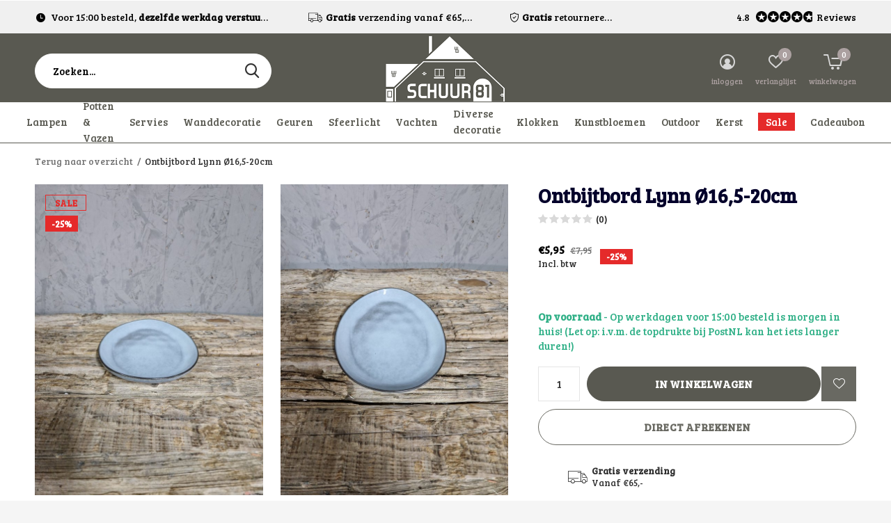

--- FILE ---
content_type: text/html;charset=utf-8
request_url: https://www.schuur81.com/ontbijtbord-lynn.html
body_size: 11156
content:
<!doctype html>
<html class="new mobile  " lang="nl" dir="ltr">
	<head>
    
<script type="text/javascript">
   window.dataLayer = window.dataLayer || [];
   dataLayer.push({
                                    ecomm_prodid: "138363339",
                  ecomm_prodid_adwords: "273688110",
                  ecomm_pname: "Ontbijtbord Lynn Ø16,5-20cm ",
                  ecomm_category: "Servies",
                  ecomm_pagetype: "product",
                  ecomm_totalvalue: 5.95
                                                                                               
                         
                  });
      
</script>

<script>
// <!-- Google Tag Manager -->
(function(w,d,s,l,i){w[l]=w[l]||[];w[l].push({'gtm.start':
new Date().getTime(),event:'gtm.js'});var f=d.getElementsByTagName(s)[0],
j=d.createElement(s),dl=l!='dataLayer'?'&l='+l:'';j.async=true;j.src=
'https://www.googletagmanager.com/gtm.js?id='+i+dl;f.parentNode.insertBefore(j,f);
})(window,document,'script','dataLayer','GTM-N5JDFZW');
// <!-- End Google Tag Manager -->
</script>
    <meta charset="utf-8"/>
<!-- [START] 'blocks/head.rain' -->
<!--

  (c) 2008-2025 Lightspeed Netherlands B.V.
  http://www.lightspeedhq.com
  Generated: 17-11-2025 @ 16:50:03

-->
<link rel="canonical" href="https://www.schuur81.com/ontbijtbord-lynn.html"/>
<link rel="alternate" href="https://www.schuur81.com/index.rss" type="application/rss+xml" title="Nieuwe producten"/>
<meta name="robots" content="noodp,noydir"/>
<meta name="google-site-verification" content="13f-cTjln_LWNcpCvoZAtTYhXQKAmKC1pFn7e5JBkWM"/>
<meta name="google-site-verification" content="&lt;meta name=&quot;p:domain_verify&quot; content=&quot;81a6e7eef45434e3a457094d3ecf3195&quot;/&gt;"/>
<meta property="og:url" content="https://www.schuur81.com/ontbijtbord-lynn.html?source=facebook"/>
<meta property="og:site_name" content="Schuur 81"/>
<meta property="og:title" content="Ontbijtbord Lynn Ø16,5-20cm"/>
<meta property="og:description" content="Ontbijtbord Lynn is een ideaal bord om te gebruiken voor het ontbijt, maar ook zeker voor een heerlijk gebakje. Het bordje is gemaakt van hoogwaardig aardewerk "/>
<meta property="og:image" content="https://cdn.webshopapp.com/shops/288969/files/414267319/dknc-ontbijtbord-lynn-165-20cm.jpg"/>
<script>
<script id="mcjs">!function(c,h,i,m,p){m=c.createElement(h),p=c.getElementsByTagName(h)[0],m.async=1,m.src=i,p.parentNode.insertBefore(m,p)}(document,"script","https://chimpstatic.com/mcjs-connected/js/users/f928aeb2831d2b16536a7631c/ba359610f90a7b65f2d5e6f9b.js");</script>
</script>
<!--[if lt IE 9]>
<script src="https://cdn.webshopapp.com/assets/html5shiv.js?2025-02-20"></script>
<![endif]-->
<!-- [END] 'blocks/head.rain' -->
		<meta charset="utf-8">
		<meta http-equiv="x-ua-compatible" content="ie=edge">
		<title>Ontbijtbord Lynn Ø16,5-20cm - Schuur 81</title>
		<meta name="description" content="Ontbijtbord Lynn is een ideaal bord om te gebruiken voor het ontbijt, maar ook zeker voor een heerlijk gebakje. Het bordje is gemaakt van hoogwaardig aardewerk ">
		<meta name="keywords" content="DKNC, Ontbijtbord, Lynn, Ø16,5-20cm, Shabby doeken, konijnenvachten, schapenvachten, vachten, sfeerlampen, sfeer, interieur, huisaccessoires, accessoires, wandbord, shabby doek, konijnenvacht, schapenvacht, Nepalese pot, ornamenten, vlinderstoelen">
		<meta name="theme-color" content="#ffffff">
		<meta name="MobileOptimized" content="320">
		<meta name="HandheldFriendly" content="true">
<!-- 		<meta name="viewport" content="width=device-width,initial-scale=1,maximum-scale=1,viewport-fit=cover,target-densitydpi=device-dpi,shrink-to-fit=no"> -->
    <meta name="viewport" content="width=device-width, initial-scale=1.0, maximum-scale=5.0, user-scalable=no">
    <meta name="apple-mobile-web-app-capable" content="yes">
    <meta name="apple-mobile-web-app-status-bar-style" content="black">
		<meta name="author" content="https://www.dmws.nl">
		<link rel="preload" as="style" href="https://cdn.webshopapp.com/assets/gui-2-0.css?2025-02-20">
		<link rel="preload" as="style" href="https://cdn.webshopapp.com/assets/gui-responsive-2-0.css?2025-02-20">
		<link rel="preload" href="https://fonts.googleapis.com/css?family=Bree%20Serif:100,300,400,500,600,700,800,900%7CBree%20Serif:100,300,400,500,600,700,800,900&display=block" as="style">
		<link rel="preload" as="style" href="https://cdn.webshopapp.com/shops/288969/themes/162415/assets/fixed.css?2025091716412320210105160803">
    <link rel="preload" as="style" href="https://cdn.webshopapp.com/shops/288969/themes/162415/assets/screen.css?2025091716412320210105160803">
		<link rel="preload" as="style" href="https://cdn.webshopapp.com/shops/288969/themes/162415/assets/custom.css?2025091716412320210105160803">
		<link rel="preload" as="font" href="https://cdn.webshopapp.com/shops/288969/themes/162415/assets/icomoon.woff2?2025091716412320210105160803">
		<link rel="preload" as="script" href="https://cdn.webshopapp.com/assets/jquery-1-9-1.js?2025-02-20">
		<link rel="preload" as="script" href="https://cdn.webshopapp.com/assets/jquery-ui-1-10-1.js?2025-02-20">
		<link rel="preload" as="script" href="https://cdn.webshopapp.com/shops/288969/themes/162415/assets/scripts.js?2025091716412320210105160803">
		<link rel="preload" as="script" href="https://cdn.webshopapp.com/shops/288969/themes/162415/assets/custom.js?2025091716412320210105160803">
    <link rel="preload" as="script" href="https://cdn.webshopapp.com/assets/gui.js?2025-02-20">
		<link href="https://fonts.googleapis.com/css?family=Bree%20Serif:100,300,400,500,600,700,800,900%7CBree%20Serif:100,300,400,500,600,700,800,900&display=block" rel="stylesheet" type="text/css">
		<link rel="stylesheet" media="screen" href="https://cdn.webshopapp.com/assets/gui-2-0.css?2025-02-20">
		<link rel="stylesheet" media="screen" href="https://cdn.webshopapp.com/assets/gui-responsive-2-0.css?2025-02-20">
    <link rel="stylesheet" media="screen" href="https://cdn.webshopapp.com/shops/288969/themes/162415/assets/fixed.css?2025091716412320210105160803">
		<link rel="stylesheet" media="screen" href="https://cdn.webshopapp.com/shops/288969/themes/162415/assets/screen.css?2025091716412320210105160803">
		<link rel="stylesheet" media="screen" href="https://cdn.webshopapp.com/shops/288969/themes/162415/assets/custom.css?2025091716412320210105160803">
		<link rel="icon" type="image/x-icon" href="https://cdn.webshopapp.com/shops/288969/themes/162415/v/676441/assets/favicon.png?20210503205145">
		<link rel="apple-touch-icon" href="https://cdn.webshopapp.com/shops/288969/themes/162415/assets/apple-touch-icon.png?2025091716412320210105160803">
		<link rel="mask-icon" href="https://cdn.webshopapp.com/shops/288969/themes/162415/assets/safari-pinned-tab.svg?2025091716412320210105160803" color="#000000">
		<link rel="manifest" href="https://cdn.webshopapp.com/shops/288969/themes/162415/assets/manifest.json?2025091716412320210105160803">
		<link rel="preconnect" href="https://ajax.googleapis.com">
		<link rel="preconnect" href="//cdn.webshopapp.com/">
		<link rel="preconnect" href="https://fonts.googleapis.com">
		<link rel="preconnect" href="https://fonts.gstatic.com" crossorigin>
		<link rel="dns-prefetch" href="https://ajax.googleapis.com">
		<link rel="dns-prefetch" href="//cdn.webshopapp.com/">	
		<link rel="dns-prefetch" href="https://fonts.googleapis.com">
		<link rel="dns-prefetch" href="https://fonts.gstatic.com" crossorigin>
    <script src="https://cdn.webshopapp.com/assets/jquery-1-9-1.js?2025-02-20"></script>
    <script src="https://cdn.webshopapp.com/assets/jquery-ui-1-10-1.js?2025-02-20"></script>
		<meta name="msapplication-config" content="https://cdn.webshopapp.com/shops/288969/themes/162415/assets/browserconfig.xml?2025091716412320210105160803">
<meta property="og:title" content="Ontbijtbord Lynn Ø16,5-20cm">
<meta property="og:type" content="website"> 
<meta property="og:description" content="Ontbijtbord Lynn is een ideaal bord om te gebruiken voor het ontbijt, maar ook zeker voor een heerlijk gebakje. Het bordje is gemaakt van hoogwaardig aardewerk ">
<meta property="og:site_name" content="Schuur 81">
<meta property="og:url" content="https://www.schuur81.com/">
<meta property="og:image" content="https://cdn.webshopapp.com/shops/288969/files/414267319/300x250x2/dknc-ontbijtbord-lynn-165-20cm.jpg">
<meta itemprop="price" content="5.95"><meta itemprop="priceCurrency" content="EUR">
<meta name="twitter:title" content="Ontbijtbord Lynn Ø16,5-20cm">
<meta name="twitter:description" content="Ontbijtbord Lynn is een ideaal bord om te gebruiken voor het ontbijt, maar ook zeker voor een heerlijk gebakje. Het bordje is gemaakt van hoogwaardig aardewerk ">
<meta name="twitter:site" content="Schuur 81">
<meta name="twitter:card" content="https://cdn.webshopapp.com/shops/288969/themes/162415/v/676510/assets/logo.png?20210503211030">
<meta name="twitter:image" content="https://cdn.webshopapp.com/shops/288969/files/414267319/300x250x2/dknc-ontbijtbord-lynn-165-20cm.jpg">
<script type="application/ld+json">
  [
        {
      "@context": "http://schema.org",
      "@type": "Product", 
      "name": "DKNC Ontbijtbord Lynn Ø16,5-20cm",
      "url": "https://www.schuur81.com/ontbijtbord-lynn.html",
      "brand": "DKNC",      "description": "Ontbijtbord Lynn is een ideaal bord om te gebruiken voor het ontbijt, maar ook zeker voor een heerlijk gebakje. Het bordje is gemaakt van hoogwaardig aardewerk ",      "image": "https://cdn.webshopapp.com/shops/288969/files/414267319/300x250x2/dknc-ontbijtbord-lynn-165-20cm.jpg",      "gtin13": "8720006420993",      "mpn": "18012",      "sku": "18012",      "offers": {
        "@type": "Offer",
        "price": "5.95",        "url": "https://www.schuur81.com/ontbijtbord-lynn.html",
        "priceValidUntil": "2026-11-17",
        "priceCurrency": "EUR",
          "availability": "https://schema.org/InStock",
          "inventoryLevel": "4"
              }
          },
        {
      "@context": "http://schema.org/",
      "@type": "Organization",
      "url": "https://www.schuur81.com/",
      "name": "Schuur 81",
      "legalName": "Schuur 81",
      "description": "Ontbijtbord Lynn is een ideaal bord om te gebruiken voor het ontbijt, maar ook zeker voor een heerlijk gebakje. Het bordje is gemaakt van hoogwaardig aardewerk ",
      "logo": "https://cdn.webshopapp.com/shops/288969/themes/162415/v/676510/assets/logo.png?20210503211030",
      "image": "https://cdn.webshopapp.com/shops/288969/themes/162415/v/1142719/assets/hero-1-image.jpg?20220206134053",
      "contactPoint": {
        "@type": "ContactPoint",
        "contactType": "Customer service",
        "telephone": "+31 6 11164226"
      },
      "address": {
        "@type": "PostalAddress",
        "streetAddress": "Exloërkijl-Zuid 81",
        "addressLocality": "Nederland",
        "postalCode": "9571AD Tweede Exloermond",
        "addressCountry": "NL"
      }
      ,
      "aggregateRating": {
          "@type": "AggregateRating",
          "bestRating": "5",
          "worstRating": "1",
          "ratingValue": "4,8",
          "reviewCount": "35",
          "url":"https://www.google.com/search?q=schuur+81&amp;oq=schuur+81&amp;aqs=chrome.0.69i59j0i433l3j69i60l2j69i61j69i60.916j0j7&amp;sourceid=chrome&amp;ie=UTF-8"
      }
         
    },
    { 
      "@context": "http://schema.org", 
      "@type": "WebSite", 
      "url": "https://www.schuur81.com/", 
      "name": "Schuur 81",
      "description": "Ontbijtbord Lynn is een ideaal bord om te gebruiken voor het ontbijt, maar ook zeker voor een heerlijk gebakje. Het bordje is gemaakt van hoogwaardig aardewerk ",
      "author": [
        {
          "@type": "Organization",
          "url": "https://www.dmws.nl/",
          "name": "DMWS B.V.",
          "address": {
            "@type": "PostalAddress",
            "streetAddress": "Klokgebouw 195 (Strijp-S)",
            "addressLocality": "Eindhoven",
            "addressRegion": "NB",
            "postalCode": "5617 AB",
            "addressCountry": "NL"
          }
        }
      ]
    }
  ]
</script>    	</head>
	<body>
  	    <!-- Google Tag Manager (noscript) --><noscript><iframe src="https://www.googletagmanager.com/ns.html?id=GTM-N5JDFZW"
    height="0" width="0" style="display:none;visibility:hidden"></iframe></noscript><!-- End Google Tag Manager (noscript) --><ul class="hidden-data hidden"><li>288969</li><li>162415</li><li>nee</li><li>nl</li><li>live</li><li>info//schuur81/com</li><li>https://www.schuur81.com/</li></ul><div id="root" ><header id="top" class="v1 static"><p id="logo" class="text-center"><a href="https://www.schuur81.com/" accesskey="h"><img src="https://cdn.webshopapp.com/shops/288969/themes/162415/v/676510/assets/logo.png?20210503211030" alt="Schuur 81 | Maak van je huis een thuis!"></a></p><nav id="skip"><ul><li><a href="#nav" accesskey="n">Ga naar navigatie (n)</a></li><li><a href="#content" accesskey="c">Ga naar inhoud (c)</a></li><li><a href="#footer" accesskey="f">Ga naar footer (f)</a></li></ul></nav><nav id="nav" aria-label="Kies een categorie" class="align-center"><ul><li ><a  href="https://www.schuur81.com/lampen/">Lampen</a><ul><li><a href="https://www.schuur81.com/lampen/hanglampen/">Hanglampen</a></li><li><a href="https://www.schuur81.com/lampen/tafellampen/">Tafellampen</a></li><li><a href="https://www.schuur81.com/lampen/gloeilampen/">Gloeilampen</a></li></ul></li><li ><a  href="https://www.schuur81.com/potten-vazen/">Potten &amp; Vazen</a><ul><li><a href="https://www.schuur81.com/potten-vazen/potten/">Potten</a></li><li><a href="https://www.schuur81.com/potten-vazen/vazen/">Vazen</a></li><li><a href="https://www.schuur81.com/potten-vazen/schalen/">Schalen</a></li></ul></li><li ><a  href="https://www.schuur81.com/servies/">Servies</a></li><li ><a  href="https://www.schuur81.com/wanddecoratie/">Wanddecoratie</a></li><li ><a  href="https://www.schuur81.com/geuren/">Geuren</a><ul><li><a href="https://www.schuur81.com/geuren/wasparfum/">Wasparfum</a></li><li><a href="https://www.schuur81.com/geuren/allesreiniger/">Allesreiniger</a></li><li><a href="https://www.schuur81.com/geuren/geurstokjes/">Geurstokjes</a></li><li><a href="https://www.schuur81.com/geuren/roomspray/">Roomspray</a></li><li><a href="https://www.schuur81.com/geuren/textielspray/">Textielspray</a></li><li><a href="https://www.schuur81.com/geuren/geurblokjes/">Geurblokjes</a></li><li><a href="https://www.schuur81.com/geuren/diffusers-geurolie/">Diffusers &amp; geurolie</a></li><li><a href="https://www.schuur81.com/geuren/geurkaarten/">Geurkaarten</a></li><li><a href="https://www.schuur81.com/geuren/autoparfum/">Autoparfum</a></li><li><a href="https://www.schuur81.com/geuren/honden/">Honden</a></li><li class="strong"><a href="https://www.schuur81.com/geuren/">Bekijk alles Geuren</a></li></ul></li><li ><a  href="https://www.schuur81.com/sfeerlicht/">Sfeerlicht </a><ul><li><a href="https://www.schuur81.com/sfeerlicht/windlichten/">Windlichten</a></li><li><a href="https://www.schuur81.com/sfeerlicht/kaarsen/">Kaarsen</a></li><li><a href="https://www.schuur81.com/sfeerlicht/kaarsenhouders/">Kaarsenhouders</a></li></ul></li><li ><a  href="https://www.schuur81.com/vachten/">Vachten</a></li><li ><a  href="https://www.schuur81.com/diverse-decoratie/">Diverse decoratie</a></li><li ><a  href="https://www.schuur81.com/klokken/">Klokken</a></li><li ><a  href="https://www.schuur81.com/kunstbloemen/">Kunstbloemen</a></li><li ><a  href="https://www.schuur81.com/outdoor/">Outdoor</a></li><li ><a  href="https://www.schuur81.com/kerst/">Kerst</a></li><li ><a class="overlay-g" href="https://www.schuur81.com/sale/">Sale</a></li><li ><a  href="https://www.schuur81.com/cadeaubon/">Cadeaubon</a></li></ul><ul><li class="search"><a href="./"><i class="icon-zoom2"></i><span>zoeken</span></a></li><li class="login"><a href=""><i class="icon-user-circle"></i><span>inloggen</span></a></li><li class="fav"><a class="open-login"><i class="icon-heart-strong"></i><span>verlanglijst</span><span class="no items" data-wishlist-items>0</span></a></li><li class="cart"><a href="https://www.schuur81.com/cart/"><i class="icon-cart5"></i><span>winkelwagen</span><span class="no">0</span></a></li></ul></nav><div class="bar with-trustmark"><ul class="list-usp"><li><i class="icon-time"></i> Voor 15:00 besteld, <b> dezelfde werkdag verstuurd!</b></li><li><i class="icon-truck"></i><b>Gratis</b> verzending vanaf €65,-!*</li><li><i class="icon-shield"></i><b>Gratis</b> retourneren*</li></ul><p><a href="https://www.google.com/search?q=schuur+81&amp;oq=schuur+81&amp;aqs=chrome.0.69i59j0i433l3j69i60l2j69i61j69i60.916j0j7&amp;sourceid=chrome&amp;ie=UTF-8" target="_blank"><span class="rating-a c round_stars" data-val="4.8" data-of="5">4.8</span><span class="mobile-hide">Reviews</span></a></p></div><form action="https://www.schuur81.com/search/" method="get" id="formSearch" data-search-type="desktop"><p><label for="q">Zoeken...</label><input id="q" name="q" type="search" value="" autocomplete="off" required data-input="desktop"><button type="submit">Zoeken</button></p><div class="search-autocomplete" data-search-type="desktop"><ul class="list-cart small m0"></ul></div></form><div class="module-product-bar"><figure><img src="https://dummyimage.com/45x45/fff.png/fff" data-src="https://cdn.webshopapp.com/shops/288969/files/414267319/90x90x1/ontbijtbord-lynn-165-20cm.jpg" alt="Ontbijtbord Lynn Ø16,5-20cm" width="45" height="45"></figure><h3> Ontbijtbord Lynn Ø16,5-20cm</h3><p class="price">
      €5,95
      <span>€7,95</span></p><p class="link-btn"><a href="https://www.schuur81.com/cart/add/273688110/">In winkelwagen</a></p></div></header><main id="content" ><nav class="nav-breadcrumbs desktop-only"><ul><li><a href="https://www.schuur81.com/">Terug naar overzicht</a></li><li>Ontbijtbord Lynn Ø16,5-20cm</li></ul></nav><article class="module-product"><ul class="list-product"><li class=""><a data-fancybox-group="gallery" href="https://cdn.webshopapp.com/shops/288969/files/414267319/image.jpg"><img src="https://cdn.webshopapp.com/shops/288969/files/414267319/660x900x1/dknc-ontbijtbord-lynn-165-20cm.jpg" alt="Ontbijtbord Lynn Ø16,5-20cm" width="660" height="900"></a><ul class="label"><li class="overlay-c">Sale</li><li class="overlay-c fill">-25%</li><li class="btn  active mobile-only"><a href="javascript:;" class="add-to-wishlist" data-url="https://www.schuur81.com/account/wishlistAdd/138363339/?variant_id=273688110" data-id="138363339"><i class="icon-heart-outline"></i><span>Aan verlanglijst toevoegen</span></a></li></ul></li><li class=""><a data-fancybox-group="gallery" href="https://cdn.webshopapp.com/shops/288969/files/414267321/image.jpg"><img src="https://cdn.webshopapp.com/shops/288969/files/414267321/660x900x1/dknc-ontbijtbord-lynn-165-20cm.jpg" alt="Ontbijtbord Lynn Ø16,5-20cm" width="660" height="900"></a></li></ul><div><header><h1>Ontbijtbord Lynn Ø16,5-20cm</h1><p class="rating-a b" data-val="0" data-of="5"><a href="#section-reviews">(0)</a></p></header><form action="https://www.schuur81.com/cart/add/273688110/" id="product_configure_form" method="post" class="form-product" data-url="https://www.schuur81.com/cart/add/273688110/"><div class="fieldset"><p class="price">
          €5,95
          <span class="old">€7,95</span><span>Incl. btw</span><span class="label">-25%</span></p><ul class="list-plain"></ul><p class="in-stock-positive"><span class="strong">
                                                    
                                                    Op voorraad
                                
                                  </span>
          - Op werkdagen voor 15:00 besteld is morgen in huis!  (Let op: i.v.m. de topdrukte bij PostNL kan het iets langer duren!)                            </p><input data-always type="hidden" name="bundle_id" id="product_configure_bundle_id" value=""></div><p class="submit m15"><input type="number" name="quantity" value="1"><button class="add-to-cart-button" type="submit">In winkelwagen</button><a href="javascript:;" class="open-login"><i class="icon-heart-outline"></i><span>Inloggen voor wishlist</span></a></p><p class="link-btn"><a href="javascript:;" id="checkoutButton" class="a">Direct afrekenen</a></p><ul class="list-usp"><li><i class="icon-truck"></i><span class="strong">Gratis verzending</span> Vanaf €65,-</li><li class="countdown hidden"><i class="icon-box"></i><span class="strong">Vandaag verzonden?</span>
          Je hebt nog 
          <b id="mycountdown">00 : 00 : <span class="overlay-g">00</span></b></li></ul><div class="tabs-a m55"><nav><ul><li><a href="./">Beschrijving</a></li><li><a href="./">Delen</a></li></ul></nav><div><div><p>Ontbijtbord Lynn is een ideaal bord om te gebruiken voor het ontbijt, maar ook zeker voor een heerlijk gebakje. Het bordje is gemaakt van hoogwaardig aardewerk en is afgewerkt met een reactief glazuur, waardoor het extra glans krijgt.</p></div><div><ul class="list-social b"><li><a onclick="return !window.open(this.href,'Ontbijtbord Lynn Ø16,5-20cm', 'width=500,height=500')" target="_blank" href="https://www.facebook.com/sharer/sharer.php?u=https://www.schuur81.com/ontbijtbord-lynn.html"><i class="icon-facebook"></i> Facebook</a></li><li><a onclick="return !window.open(this.href,'Ontbijtbord Lynn Ø16,5-20cm', 'width=500,height=500')" target="_blank" href="https://pinterest.com/pin/create/button/?url=https://www.schuur81.com/ontbijtbord-lynn.html&description=Ontbijtbord Lynn is een ideaal bord om te gebruiken voor het ontbijt, maar ook zeker voor een heerlijk gebakje. Het bordje is gemaakt van hoogwaardig aardewerk en is afgewerkt met een reactief glazuur, waardoor het extra glans krijgt."><i class="icon-pinterest"></i> Pin it</a></li><li><a href="whatsapp://send?text=https://www.schuur81.com/ontbijtbord-lynn.html" data-action="share/whatsapp/share"><i class="icon-whatsapp"></i> Whatsapp</a></li></ul></div></div></div></form></div></article><div class="cols-d m70 product-content"><article><h5 class="s28 m10">Productomschrijving</h5><p><strong>Ontbijtbord Lynn</strong> is een ideaal bord om te gebruiken voor het ontbijt, maar ook zeker voor een heerlijk gebakje. Het bordje is gemaakt van <b>hoogwaardig aardewerk </b>en is afgewerkt met een reactief glazuur, waardoor het extra glans krijgt. Deze geglazuurde laag heeft verschillende tinten, waardoor ieder onderdeel er anders uitziet en hierdoor uniek is.</p><p>Het is erg leuk deze <strong>servieslijn</strong> te mixen met één van de <strong>andere kleuren</strong>!</p><p>De kleuren van dit servies vervagen niet. De hele set is magnetron bestendig en geschikt om in de vaatwasser te wassen.</p></article><aside><h5 class="s28 m10">Specificaties</h5><ul class="list-info dmws-specs"><li><span>Lengte (cm)</span> 20</li><li><span>Breedte (cm)</span> 16,5</li><li><span>Hoogte (cm)</span> 2</li><li><span>Materiaal</span> Hoogwaardig aardewerk</li></ul></aside></div><article id="section-reviews"><header class="heading-rating"><h5 class="s28 m20">Reviews</h5><p class="rating-a strong" data-val="0" data-of="5">0<span> / 5</span></p><p class="overlay-e">0 sterren op basis van 0 beoordelingen</p><p class="link-btn"><a class="b" href="https://www.schuur81.com/account/review/138363339/">Je beoordeling toevoegen</a></p></header><ul class="list-comments a"></ul></article><article><header class="heading-mobile text-left"><h5 class="s28 m10">Recente artikelen</h5></header><ul class="list-collection compact"><li class="single no-ajax text-left"><div class="img"><figure><img src="https://cdn.webshopapp.com/shops/288969/files/414267319/660x900x1/ontbijtbord-lynn-165-20cm.jpg" alt="Ontbijtbord Lynn Ø16,5-20cm" width="310" height="430"></figure><form class="desktop-only" action="https://www.schuur81.com/ontbijtbord-lynn.html" method="post"><p><button class="w100" type="submit">Bekijk product</button></p></form></div><h2><a href="https://www.schuur81.com/ontbijtbord-lynn.html">Ontbijtbord Lynn Ø16,5-20cm</a></h2><p class="price">€5,95<span>€7,95</span></p></li></ul></article></main><aside id="cart"><h5>Winkelwagen</h5><p>
    U heeft geen artikelen in uw winkelwagen...
  </p><p class="submit"><span><span>Bedrag tot gratis verzending:</span> €65,00</span><span class="strong"><span>Totaal incl. btw</span> €0,00</span><a href="https://www.schuur81.com/cart/">Afrekenen</a></p></aside><form action="https://www.schuur81.com/account/loginPost/" method="post" id="login"><h5>Inloggen</h5><p><label for="lc">E-mailadres</label><input type="email" id="lc" name="email" autocomplete='email' placeholder="E-mailadres" required></p><p><label for="ld">Wachtwoord</label><input type="password" id="ld" name="password" autocomplete='current-password' placeholder="Wachtwoord" required><a href="https://www.schuur81.com/account/password/">Wachtwoord vergeten?</a></p><p><button class="side-login-button" type="submit">Inloggen</button></p><footer><ul class="list-checks"><li>Al je orders en retouren op één plek</li><li>Het bestelproces gaat nog sneller</li><li>Je winkelwagen is altijd en overal opgeslagen</li></ul><p class="link-btn"><a class="" href="https://www.schuur81.com/account/register/">Account aanmaken</a></p></footer><input type="hidden" name="key" value="78db2b3b309e3f2ceda28809f2809128" /><input type="hidden" name="type" value="login" /></form><p id="compare-btn" ><a class="open-compare"><i class="icon-compare"></i><span>vergelijk</span><span class="compare-items" data-compare-items>0</span></a></p><aside id="compare"><h5>Vergelijk producten</h5><ul class="list-cart compare-products"></ul><p class="submit"><span>You can compare a maximum of 5 products</span><a href="https://www.schuur81.com/compare/">Start vergelijking</a></p></aside><footer id="footer"><form id="formNewsletter" action="https://www.schuur81.com/account/newsletter/" method="post" class="form-newsletter"><input type="hidden" name="key" value="78db2b3b309e3f2ceda28809f2809128" /><h2 class="gui-page-title">Meld je aan voor onze nieuwsbrief</h2><p>Blijf op de hoogte van nieuwe trends, exclusieve aanbiedingen en ontvang direct 10% korting!</p><p><label for="formNewsletterEmail">E-mail adres</label><input type="email" id="formNewsletterEmail" name="email" placeholder="E-mail adres" required><button type="submit" class="submit-newsletter">Abonneer</button></p></form><nav><div><h3>Klantenservice</h3><ul><li><a href="https://www.schuur81.com/service/about/">Over ons!</a></li><li><a href="https://www.schuur81.com/service/">Klantenservice</a></li><li><a href="https://www.schuur81.com/service/showroom/">Showroom</a></li><li><a href="https://www.schuur81.com/service/ladies-nights/">Ladies Night/Afternoon</a></li><li><a href="https://www.schuur81.com/service/payment-methods/">Betaalmethoden</a></li><li><a href="https://www.schuur81.com/service/bezorging/">Bezorging</a></li><li><a href="https://www.schuur81.com/service/shipping-returns/">Retourneren</a></li><li><a href="https://www.schuur81.com/service/cadeaubon/">Cadeaubon</a></li><li><a href="https://www.schuur81.com/service/general-terms-conditions/">Algemene voorwaarden</a></li><li><a href="https://www.schuur81.com/service/privacy-policy/">Privacy Policy</a></li></ul></div><div><h3>Mijn account</h3><ul><li><a href="https://www.schuur81.com/account/" title="Registreren">Registreren</a></li><li><a href="https://www.schuur81.com/account/orders/" title="Mijn bestellingen">Mijn bestellingen</a></li><li><a href="https://www.schuur81.com/account/wishlist/" title="Mijn verlanglijst">Mijn verlanglijst</a></li></ul></div><div><h3>Categorieën</h3><ul><li><a href="https://www.schuur81.com/lampen/">Lampen</a></li><li><a href="https://www.schuur81.com/potten-vazen/">Potten &amp; Vazen</a></li><li><a href="https://www.schuur81.com/servies/">Servies</a></li><li><a href="https://www.schuur81.com/wanddecoratie/">Wanddecoratie</a></li><li><a href="https://www.schuur81.com/geuren/">Geuren</a></li><li><a href="https://www.schuur81.com/sfeerlicht/">Sfeerlicht </a></li><li><a href="https://www.schuur81.com/vachten/">Vachten</a></li><li><a href="https://www.schuur81.com/diverse-decoratie/">Diverse decoratie</a></li></ul></div><div><h3>Over ons</h3><ul class="contact-footer m10"><li><span class="strong">Schuur 81</span></li><li>Exloërkijl-Zuid 81</li><li>9571AD Tweede Exloermond</li><li>Nederland</li></ul><ul class="contact-footer m10"></ul></div><div class="double"><ul class="link-btn"><li class="callus"><a href="tel:+31 6 11164226" class="a">Bel ons</a></li><li class="mailus"><a href="/cdn-cgi/l/email-protection#1970777f76596a7a716c6c6b2128377a7674" class="a">Mail ons</a></li></ul><ul class="list-social"><li><a rel="external" href="https://www.facebook.com/woonaccessoires81"><i class="icon-facebook"></i><span>Facebook</span></a></li><li><a rel="external" href="https://www.instagram.com/schuur_81/"><i class="icon-instagram"></i><span>Instagram</span></a></li><li><a rel="external" href="https://nl.pinterest.com/Schuur81/"><i class="icon-pinterest"></i><span>Pinterest</span></a></li></ul></div><figure><img data-src="https://cdn.webshopapp.com/shops/288969/themes/162415/v/676528/assets/logo-upload-footer.png?20210503212030" alt="Schuur 81 | Maak van je huis een thuis!" width="180" height="40"></figure></nav><ul class="list-payments dmws-payments"><li><img data-src="https://cdn.webshopapp.com/shops/288969/themes/162415/assets/z-ideal.png?2025091716412320210105160803" alt="ideal" width="45" height="21"></li><li><img data-src="https://cdn.webshopapp.com/shops/288969/themes/162415/assets/z-mistercash.png?2025091716412320210105160803" alt="mistercash" width="45" height="21"></li><li><img data-src="https://cdn.webshopapp.com/shops/288969/themes/162415/assets/z-invoice.png?2025091716412320210105160803" alt="invoice" width="45" height="21"></li></ul><p class="copyright dmws-copyright">© Copyright <span class="date">2019</span> - Theme By <a href="https://dmws.nl/themes/" target="_blank" rel="noopener">DMWS</a> x <a href="https://plus.dmws.nl/" title="Upgrade your theme with Plus+ for Lightspeed" target="_blank" rel="noopener">Plus+</a></p></footer><div class="rich-snippet text-center"><div><span class="strong">Schuur 81</span><span><span> 4,8</span> / <span>5</span></span> -
    <span> 35 </span> Reviews @ <a target="_blank" href="https://www.google.com/search?q=schuur+81&amp;oq=schuur+81&amp;aqs=chrome.0.69i59j0i433l3j69i60l2j69i61j69i60.916j0j7&amp;sourceid=chrome&amp;ie=UTF-8">Google</a></div></div><script data-cfasync="false" src="/cdn-cgi/scripts/5c5dd728/cloudflare-static/email-decode.min.js"></script><script>
   var mobilemenuOpenSubsOnly = '0';
       var instaUser = false;
    var showSecondImage = 1;
  var newsLetterSeconds = '3';
   var test = 'test';
	var basicUrl = 'https://www.schuur81.com/';
  var ajaxTranslations = {"Add to cart":"In winkelwagen","Wishlist":"Verlanglijst","Add to wishlist":"Aan verlanglijst toevoegen","Compare":"Vergelijk","Add to compare":"Toevoegen om te vergelijken","Brands":"Merken","Discount":"Korting","Delete":"Verwijderen","Total excl. VAT":"Totaal excl. btw","Shipping costs":"Verzendkosten","Total incl. VAT":"Totaal incl. btw","Read more":"Lees meer","Read less":"Lees minder","No products found":"Geen producten gevonden","View all results":"Bekijk alle resultaten","":""};
  var categories_shop = {"9396357":{"id":9396357,"parent":0,"path":["9396357"],"depth":1,"image":430839518,"type":"category","url":"lampen","title":"Lampen","description":"Op zoek naar een stukje sfeer in huis? \r\nBekijk dan hieronder onze altijd wisselende collectie van sfeerlampen! ","count":12,"subs":{"9430959":{"id":9430959,"parent":9396357,"path":["9430959","9396357"],"depth":2,"image":0,"type":"category","url":"lampen\/hanglampen","title":"Hanglampen","description":"","count":2},"9430962":{"id":9430962,"parent":9396357,"path":["9430962","9396357"],"depth":2,"image":0,"type":"category","url":"lampen\/tafellampen","title":"Tafellampen","description":"Ben je opzoek naar een stoere, industri\u00eble of moderne tafellamp? \r\nBekijk dan hieronder onze altijd wisselende collectie tafellampen! ","count":10},"9719571":{"id":9719571,"parent":9396357,"path":["9719571","9396357"],"depth":2,"image":0,"type":"category","url":"lampen\/gloeilampen","title":"Gloeilampen","description":"","count":0}}},"9430980":{"id":9430980,"parent":0,"path":["9430980"],"depth":1,"image":430839399,"type":"category","url":"potten-vazen","title":"Potten & Vazen","description":"Van Nepalese pot tot fruitschalen. \r\nBekijk hieronder onze collectie!","count":55,"subs":{"9430983":{"id":9430983,"parent":9430980,"path":["9430983","9430980"],"depth":2,"image":0,"type":"category","url":"potten-vazen\/potten","title":"Potten","description":"","count":15},"9430986":{"id":9430986,"parent":9430980,"path":["9430986","9430980"],"depth":2,"image":0,"type":"category","url":"potten-vazen\/vazen","title":"Vazen","description":"","count":27},"9430989":{"id":9430989,"parent":9430980,"path":["9430989","9430980"],"depth":2,"image":0,"type":"category","url":"potten-vazen\/schalen","title":"Schalen","description":"","count":16}}},"11664280":{"id":11664280,"parent":0,"path":["11664280"],"depth":1,"image":422486621,"type":"category","url":"servies","title":"Servies","description":"","count":16},"9430995":{"id":9430995,"parent":0,"path":["9430995"],"depth":1,"image":354508079,"type":"category","url":"wanddecoratie","title":"Wanddecoratie","description":"","count":7},"10484822":{"id":10484822,"parent":0,"path":["10484822"],"depth":1,"image":349153951,"type":"category","url":"geuren","title":"Geuren","description":"","count":162,"subs":{"10139421":{"id":10139421,"parent":10484822,"path":["10139421","10484822"],"depth":2,"image":329191369,"type":"category","url":"geuren\/wasparfum","title":"Wasparfum","description":"","count":96},"11987176":{"id":11987176,"parent":10484822,"path":["11987176","10484822"],"depth":2,"image":0,"type":"category","url":"geuren\/allesreiniger","title":"Allesreiniger","description":"","count":5},"12112683":{"id":12112683,"parent":10484822,"path":["12112683","10484822"],"depth":2,"image":0,"type":"category","url":"geuren\/geurstokjes","title":"Geurstokjes","description":"","count":10},"12113373":{"id":12113373,"parent":10484822,"path":["12113373","10484822"],"depth":2,"image":0,"type":"category","url":"geuren\/roomspray","title":"Roomspray","description":"","count":8},"11987185":{"id":11987185,"parent":10484822,"path":["11987185","10484822"],"depth":2,"image":0,"type":"category","url":"geuren\/textielspray","title":"Textielspray","description":"","count":11},"10315971":{"id":10315971,"parent":10484822,"path":["10315971","10484822"],"depth":2,"image":339118151,"type":"category","url":"geuren\/geurblokjes","title":"Geurblokjes","description":"","count":10},"11181286":{"id":11181286,"parent":10484822,"path":["11181286","10484822"],"depth":2,"image":387843881,"type":"category","url":"geuren\/diffusers-geurolie","title":"Diffusers & geurolie","description":"","count":3},"10846373":{"id":10846373,"parent":10484822,"path":["10846373","10484822"],"depth":2,"image":0,"type":"category","url":"geuren\/geurkaarten","title":"Geurkaarten","description":"","count":7},"10846374":{"id":10846374,"parent":10484822,"path":["10846374","10484822"],"depth":2,"image":0,"type":"category","url":"geuren\/autoparfum","title":"Autoparfum","description":"","count":2},"13261804":{"id":13261804,"parent":10484822,"path":["13261804","10484822"],"depth":2,"image":0,"type":"category","url":"geuren\/honden","title":"Honden","description":"","count":10},"13297293":{"id":13297293,"parent":10484822,"path":["13297293","10484822"],"depth":2,"image":0,"type":"category","url":"geuren\/douchegel","title":"Douchegel","description":"","count":5}}},"9553170":{"id":9553170,"parent":0,"path":["9553170"],"depth":1,"image":430839655,"type":"category","url":"sfeerlicht","title":"Sfeerlicht ","description":"","count":77,"subs":{"9553173":{"id":9553173,"parent":9553170,"path":["9553173","9553170"],"depth":2,"image":0,"type":"category","url":"sfeerlicht\/windlichten","title":"Windlichten","description":"","count":3},"9553176":{"id":9553176,"parent":9553170,"path":["9553176","9553170"],"depth":2,"image":0,"type":"category","url":"sfeerlicht\/kaarsen","title":"Kaarsen","description":"","count":23},"9553179":{"id":9553179,"parent":9553170,"path":["9553179","9553170"],"depth":2,"image":0,"type":"category","url":"sfeerlicht\/kaarsenhouders","title":"Kaarsenhouders","description":"","count":51}}},"9430971":{"id":9430971,"parent":0,"path":["9430971"],"depth":1,"image":363787190,"type":"category","url":"vachten","title":"Vachten","description":"Opzoek naar leuke vachten die een echte eye-catcher zijn in jouw interieur?\r\nBekijk dan onze wisselende collectie aan kleden!","count":2},"9553182":{"id":9553182,"parent":0,"path":["9553182"],"depth":1,"image":430839274,"type":"category","url":"diverse-decoratie","title":"Diverse decoratie","description":"","count":58},"10047355":{"id":10047355,"parent":0,"path":["10047355"],"depth":1,"image":451917691,"type":"category","url":"klokken","title":"Klokken","description":"","count":23},"10667844":{"id":10667844,"parent":0,"path":["10667844"],"depth":1,"image":359150430,"type":"category","url":"kunstbloemen","title":"Kunstbloemen","description":"","count":73},"9985120":{"id":9985120,"parent":0,"path":["9985120"],"depth":1,"image":430838826,"type":"category","url":"outdoor","title":"Outdoor","description":"","count":11},"9553167":{"id":9553167,"parent":0,"path":["9553167"],"depth":1,"image":467293302,"type":"category","url":"kerst","title":"Kerst","description":"","count":49},"9861855":{"id":9861855,"parent":0,"path":["9861855"],"depth":1,"image":316409512,"type":"category","url":"sale","title":"Sale","description":"","count":32},"10627286":{"id":10627286,"parent":0,"path":["10627286"],"depth":1,"image":357251239,"type":"category","url":"cadeaubon","title":"Cadeaubon","description":"De cadeaubon van Schuur 81 is voor iedereen die gek is op nieuwe woonaccessoires! Wil je je vrienden, familie of kennissen verrassen met een veelzijdig cadeau? Geef dan een Schuur 81 bon cadeau. ","count":1}};
  var readMore = 'Lees meer';
  var searchUrl = 'https://www.schuur81.com/search/';
  var scriptsUrl = 'https://cdn.webshopapp.com/shops/288969/themes/162415/assets/async-scripts.js?2025091716412320210105160803';
  var customUrl = 'https://cdn.webshopapp.com/shops/288969/themes/162415/assets/async-custom.js?2025091716412320210105160803';
  var popupUrl = 'https://cdn.webshopapp.com/shops/288969/themes/162415/assets/popup.js?2025091716412320210105160803';
  var fancyCss = 'https://cdn.webshopapp.com/shops/288969/themes/162415/assets/fancybox.css?2025091716412320210105160803';
  var fancyJs = 'https://cdn.webshopapp.com/shops/288969/themes/162415/assets/fancybox.js?2025091716412320210105160803';
  var checkoutLink = 'https://www.schuur81.com/checkout/';
  var exclVat = 'Excl. btw';
  var compareUrl = 'https://www.schuur81.com/compare/?format=json';
  var wishlistUrl = 'https://www.schuur81.com/account/wishlist/?format=json';
  var shopSsl = true;
  var loggedIn = 0;
  var shopId = 288969;
  var priceStatus = 'enabled';
	var shopCurrency = '€';  
  var imageRatio = '660x900';
  var imageFill = '1';
    var freeShippingFrom = '15';
	var showFrom = '12';
	var template = 'pages/product.rain';
  var by = 'Door';
	var chooseV = 'Maak een keuze';
	var blogUrl = 'https://www.schuur81.com/blogs/';
  var heroSpeed = '5000';
  var view = 'Bekijken';
  var pointsTranslation = 'points';
  var applyTranslation = 'Toepassen';
                                                                      
  var showDays = [
          1,
        2,
        3,
        4,
        5,
          ];
  
	var noRewards = 'Geen beloningen beschikbaar voor deze order.';
	var validFor = 'Geldig voor';
    	var dev = false;
     
  window.LS_theme = {
    "name":"Access",
    "developer":"DMWS",
    "docs":"https://supportdmws.zendesk.com/hc/nl/sections/360004945520-Theme-Access",
  }
</script><style></style><style>
/* Safari Hotfix */
#login { display:none; }
.login-active #login { display: unset; }
/* End Safari Hotfix */
</style></div><script defer src="https://cdn.webshopapp.com/shops/288969/themes/162415/assets/scripts.js?2025091716412320210105160803"></script><script defer src="https://cdn.webshopapp.com/shops/288969/themes/162415/assets/custom.js?2025091716412320210105160803"></script><script>let $ = jQuery</script><script src="https://cdn.webshopapp.com/assets/gui.js?2025-02-20"></script><script src="https://cdn.webshopapp.com/assets/gui-responsive-2-0.js?2025-02-20"></script><!-- [START] 'blocks/body.rain' --><script>
(function () {
  var s = document.createElement('script');
  s.type = 'text/javascript';
  s.async = true;
  s.src = 'https://www.schuur81.com/services/stats/pageview.js?product=138363339&hash=29ef';
  ( document.getElementsByTagName('head')[0] || document.getElementsByTagName('body')[0] ).appendChild(s);
})();
</script><!-- Global site tag (gtag.js) - Google Analytics --><script async src="https://www.googletagmanager.com/gtag/js?id=G-F6HWF6XN0K"></script><script>
    window.dataLayer = window.dataLayer || [];
    function gtag(){dataLayer.push(arguments);}

        gtag('consent', 'default', {"ad_storage":"denied","ad_user_data":"denied","ad_personalization":"denied","analytics_storage":"denied","region":["AT","BE","BG","CH","GB","HR","CY","CZ","DK","EE","FI","FR","DE","EL","HU","IE","IT","LV","LT","LU","MT","NL","PL","PT","RO","SK","SI","ES","SE","IS","LI","NO","CA-QC"]});
    
    gtag('js', new Date());
    gtag('config', 'G-F6HWF6XN0K', {
        'currency': 'EUR',
                'country': 'NL'
    });

        gtag('event', 'view_item', {"items":[{"item_id":"18012","item_name":"Ontbijtbord Lynn \u00d816,5-20cm","currency":"EUR","item_brand":"DKNC","item_variant":"Standaard","price":5.95,"quantity":1,"item_category":"Servies","item_category2":"Sale"}],"currency":"EUR","value":5.95});
    </script><script>
    !function(f,b,e,v,n,t,s)
    {if(f.fbq)return;n=f.fbq=function(){n.callMethod?
        n.callMethod.apply(n,arguments):n.queue.push(arguments)};
        if(!f._fbq)f._fbq=n;n.push=n;n.loaded=!0;n.version='2.0';
        n.queue=[];t=b.createElement(e);t.async=!0;
        t.src=v;s=b.getElementsByTagName(e)[0];
        s.parentNode.insertBefore(t,s)}(window, document,'script',
        'https://connect.facebook.net/en_US/fbevents.js');
    $(document).ready(function (){
        fbq('init', '530515287648681');
                fbq('track', 'ViewContent', {"content_ids":["273688110"],"content_name":"DKNC Ontbijtbord Lynn \u00d816,5-20cm","currency":"EUR","value":"5.95","content_type":"product","source":false});
                fbq('track', 'PageView', []);
            });
</script><noscript><img height="1" width="1" style="display:none" src="https://www.facebook.com/tr?id=530515287648681&ev=PageView&noscript=1"
    /></noscript><script>
(function () {
  var s = document.createElement('script');
  s.type = 'text/javascript';
  s.async = true;
  s.src = 'https://chimpstatic.com/mcjs-connected/js/users/f928aeb2831d2b16536a7631c/5c877b2c51b917f810ca26d9a.js';
  ( document.getElementsByTagName('head')[0] || document.getElementsByTagName('body')[0] ).appendChild(s);
})();
</script><script>
(function () {
  var s = document.createElement('script');
  s.type = 'text/javascript';
  s.async = true;
  s.src = 'https://chimpstatic.com/mcjs-connected/js/users/f928aeb2831d2b16536a7631c/ba359610f90a7b65f2d5e6f9b.js';
  ( document.getElementsByTagName('head')[0] || document.getElementsByTagName('body')[0] ).appendChild(s);
})();
</script><!-- [END] 'blocks/body.rain' --><script type="text/javascript">
  /* <![CDATA[ */
  var google_conversion_id = 689505435;
  var google_custom_params = window.google_tag_params;
  var google_remarketing_only = true;
  /* ]]> */
</script><script type="text/javascript" src="//www.googleadservices.com/pagead/conversion.js"></script><noscript><div style="display:inline;"><img height="1" width="1" style="border-style:none;" alt="" src="//googleads.g.doubleclick.net/pagead/viewthroughconversion/689505435/?guid=ON&script=0"/></div></noscript><script></script>	</body>
</html>

--- FILE ---
content_type: text/css; charset=UTF-8
request_url: https://cdn.webshopapp.com/shops/288969/themes/162415/assets/fixed.css?2025091716412320210105160803
body_size: 2433
content:
.gui-table thead tr th, .gui-block-title, .gui-cart .gui-cart-sum .gui-item, .gui ul.gui-products li .gui-products-title, .gui ul.gui-products li .gui-products-price, .gui-block-subtitle, .gui-content-subtitle, .gui-cart-sum .gui-item, .gui-checkout .gui-form .gui-right, .gui-checkout-one-step .step-shipment .gui-block-option .gui-field .gui-radio > label, .gui-payment-method-service .gui-payment-method-name, .gui-form label, .gui-block-title strong, .gui-content-title, .gui-block-subcontent, .gui-content-subtitle, .gui-address-number-ext-label { line-height: 1.1120401338; font-weight:400 !important; }
.gui-form .gui-checkbox label, .gui-form .gui-radio label { text-transform:unset; }
.gui-checkout-one-step .gui-block-option, .gui-form .gui-checkbox input, .gui-form .gui-radio input, .gui-checkout-one-step .gui-block-option .gui-field .gui-radio > label, .gui-checkout .gui-form .gui-right, .gui-page-content, .gui-cart-sum .gui-item, .gui-table tbody tr td, .gui a.gui-button-link, .gui-table a, a.gui-checkout-login, .gui-form .gui-checkbox label, .gui-form .gui-radio label, .gui-table thead tr th, .gui-checkout .gui-form .gui-right, .gui-checkout-one-step .step-shipment .gui-block-option .gui-field .gui-radio > label, .gui-form .gui-message,.gui-required, .gui-block-title a, .gui-terms-message-only, .gui-block-subcontent, .gui-content-subtitle, .gui-cart-sum .gui-item .gui-desc p, .gui-checkout .gui-shipment-method-form p, .gui-account-loyalty-content { font-size:14px !important; }
.gui-cart-sum .gui-desc strong, .gui-cart-sum .gui-item .gui-price strong, .gui a.gui-button-facebook, .gui-login .gui-content-title, .gui-block-title span, .gui-block-subtitle, .gui-content-subtitle, .gui-block-linklist li.gui-active a, .gui-form .gui-radio span, .gui-popover-title, .gui-popover-title a, .gui-progressbar ul li.gui-active a, .gui-blog-commentlist header cite, .gui-banner, .gui a.gui-bold, .gui h2, .gui h3, .gui h4, .gui h5, .gui h6, .gui-table thead tr th, .gui strong, .gui ul.gui-products li .gui-products-title, .gui-form .gui-field > label, .gui-payment-method-service .gui-payment-method-name, .gui-checkout-one-step .step-shipment .gui-block-option .gui-field .gui-radio > label, .gui-block-subcontent .gui-bigger { font-size:16px !important; }
.gui-block-subtitle.gui-bigger { font-size: 18px; margin:10px 0 16px 0; }
.gui-image.gui-image-50 { width:50px; }
.gui-checkout .gui-progressbar ul li.gui-done a { color:#ABB3B3 !important; }
.gui-checkout .gui-progressbar ul li.step-details a { background-image:none !important; }
.gui-progressbar, .gui-block-option, .gui-checkout .gui-progressbar ul li, .gui-table thead tr th { background:none !important; }
.gui-block-title, .gui-payment-provider-title.gui-block-subtitle { padding:20px 15px; background: none !important; }
.gui-input, .gui-text, .gui-progressbar, .gui-block, .gui-block-option, .gui-payment-methods .gui-payment-method-service > label { border:0; }
.gui-content-title { padding: 20px 15px 20px 0; }
.gui-login .gui-col2-big-col1 p, .gui-payment-methods .gui-payment-method-service > label, .gui-confirm { padding:15px 0; }
.gui-login .gui-content-title { border-bottom: 1px solid #dadada; }
.gui-form label, .gui-cart-sum { padding: 15px 0 17px; }
.gui-form .gui-checkbox label { padding-bottom:unset; }
#root .gui-block-highlight .gui-confirm-buttons .button-holder a.gui-button-large { padding:16.5px 24px; }
.gui-block, .gui-block-title, .gui-buttons.gui-border, .gui-block-inner, .gui-image { border-color: #dadada !important; }
.gui-checkout .gui-separator { background-color: #dadada !important; }
.gui-input input, .gui-text textarea, .gui-select select { height: 46px; padding: 0 14px; font-size:14px; border: 1px solid #dadada; }
.gui-input input:focus, .gui-text textarea:focus  { transition: all 0.3s ease-out; box-shadow:none; }
.gui-form .gui-error .gui-input input, .gui-form .gui-error .gui-select select, .gui-form .gui-error .gui-text { border: 1px solid #C80805; }
.gui-select.gui-focus, .gui-text.gui-focus, .gui-input.gui-focus { border:none !important; box-shadow:none !important; }
.gui a.gui-button-large, .gui a.gui-button-small, .gui-block, .gui-block.gui-closed .gui-block-title, .gui-block-option, .gui-block-option img.gui-border, .gui-block-option-block, .gui-block-title span, .gui-image, .gui-input, .gui-text, .gui-messages ul, .messages ul, .gui-number, .gui-popover, .gui-popover-bg, .gui-popover-content, .gui-popover-title a, .gui-select, .gui-table, .gui-form .gui-checkbox label:before { border-radius:0 !important; }
.gui-checkout-one-page .gui-buttons .gui-button-small { margin-bottom:10px; }
.gui-form .gui-radio label, .gui-form .gui-checkbox label { position: relative; padding-left: 30px !important; padding-top: 4px; }
.gui-form .gui-radio label:before, .gui-form .gui-checkbox label:before { content: ''; width: 20px; height: 20px; display: inline-block; vertical-align: middle; background: #fff; border-radius: 100%; position: absolute; left: 0; top: 0; border:1px solid #dadada; }
.gui-form .gui-radio input, .gui-form .gui-checkbox input { display:none; }
.gui-form .gui-radio input:checked ~ label:after { content: ''; left: 5px; top: 5px; width: 10px; height: 10px; background: #000; display: block; position: absolute; border-radius: 100%; }
.gui-form .gui-checkbox input:checked ~ label:after { content: ''; width: 10px; height: 10px; background: #000; display: block; position: absolute; left: 5px; top: 5px; }
.gui-form .gui-field > label { height:unset !important; }
.gui-payment-method-service > label { padding: 10px 20px; background: none; margin: 0; margin-bottom: 10px; }
.gui-payment-method-compact .gui-payment-method-service label { padding:10px !important; }
.gui-payment-method-service.gui-is-selected { padding-left:40px; border: 2px solid #e8f3ed; border-radius: 4px; position:relative; }
.gui-checkout-one-step .gui-payment-method-service.gui-is-selected:before { line-height: 42px; left: 15px; font-size: 11px; }
.gui-checkout-one-page .gui-payment-method-service.gui-is-selected:before { left: 20px; font-size: 14px; }
.gui-payment-method-service.gui-is-selected:before { content: "\e92a"; font-family: 'i' !important; speak: none; font-style: normal; font-weight: 400; font-variant: normal; text-transform: none; line-height: 62px; -webkit-font-smoothing: antialiased; -moz-osx-font-smoothing: grayscale; position: absolute; left: 20px; color:#17a050; }
.gui-payment-method-service.gui-is-selected > label { background:none; }
.gui-payment-method-service > label input { display:none; }
.gui-payment-methods .gui-payment-method-service > label, .gui-text textarea { padding: 15px; }
.gui-checkout .gui-form .gui-right { margin-right: 15px; }
#gui-form-payment-method .gui-block-option { padding: 0; }
.gui-payment-method .gui-payment-method-form { padding:10px; }
#root .gui-checkout .gui-fixed { position: static !important; }
.gui-popover { z-index:99 !important; }
.gui-popover .gui-popover-content { padding:30px; }
.gui-popover .gui-popover-title { height: 65px; line-height: 65px; color: #FFFFFF; margin-left: 15px; font-weight:normal; }
.gui-popover .gui-popover-title a {	height: 65px; width: 65px; line-height: 65px; background:none; margin:0; }
.gui-popover.gui-popover-fixed { height: 475px; }
.gui-popover .gui-popover-title strong { font-weight:normal; }
.gui a.gui-button-facebook { font-family:unset !important; padding:0 !important; margin:0 !important; background: url(fb.png) 0 0 #29447E; background-repeat: no-repeat; background-size: contain; }
.gui a.gui-button-facebook:hover { background: url(fb.png) 0 0 #1a3061; background-repeat: no-repeat; background-size: contain; }
.gui a.gui-button-facebook span { display: block; overflow: hidden; position: relative; z-index: 3; min-width: 215px; padding: 16px 40px; border-width: 0; background: none; color: #fff; font-size: 14px; font-weight: 600; line-height: 1.2; text-align: center; white-space: normal; border:0 !important; margin:0 !important; }
label[for=gui-form-terms]{ padding-bottom: 10px!important; }
.gui-buttons.gui-border{ display: block!important; padding: 0!important; margin-top: 30px; margin-bottom: 20px; }
#root .gui-buttons.gui-border .gui-left .gui-button-link{ margin-top: 7px; }
.gui-messages { display:none; }
.gui-input-phone-number-code-wrapper .select:before { display:none; }
.gui-input.gui-input-phone-number { overflow:unset !important; }
.gui-input-phone-number .gui-input-phone-number-code-wrapper { position: absolute !important; width: 100px !important; height: 22px !important; z-index: 2 !important; margin: 0 !important; top: 50% !important; transform: translateY(-50%) !important; font-size: 14px !important; left: 5px !important; }
.gui-input-phone-number #gui-form-details-phone-number { padding-left: 100px !important; line-height: unset !important; }
.gui-input-phone-number .gui-input-phone-number-code-placeholder { width: 60px !important; }
.wsa-cookielaw { position: fixed; bottom: 0; top: unset!important; z-index: 99999!important; width: 100%; height: unset!important; margin: 0; padding: 10px; color: #fff; line-height: unset!important; background: rgba(0,0,0,.4); transform: translateZ(0); -webkit-transform: translateZ(0); border-top: 1px solid #bbb; border-bottom: 0!important; font-family: unset!important; white-space: unset!important; }
.wsa-cookielaw-button, .wsa-cookielaw-button-green, .wsa-cookielaw-button-red, .wsa-cookielaw-button-orange, .wsa-cookielaw-button:hover, .wsa-cookielaw-button-green:hover, .wsa-cookielaw-button-red:hover, .wsa-cookielaw-button-orange:hover { background: #707070; border: none;  border-radius: 3px; padding: 13px 30px; line-height: normal; text-shadow: none; height: auto; margin: 5px; color: #fff; }
.wsa-cookielaw-link, .wsa-cookielaw-link:hover { color: unset; margin: 0; margin-left: 10px; padding: 0 20px; }
html body { margin-top: 0 !important; }
#gui-form .gui-page-title, #gui-wrapper .gui-page-title { margin-top: 10px; }
#root .gui-login .gui-buttons .gui-button-small { margin: 0; }

@media screen and (max-width: 992px) { 
  .gui a.gui-button-facebook { margin:10px 0 !important; width:100% !important; }
}

@media screen and (max-width:767px) {
  .gui-payment-method-service.gui-is-selected:before { display:none; }
  .gui-payment-method-service.gui-is-selected { padding-left:0; }
  .gui-checkout .gui-buttons.gui-border { margin-top: 20px; }
  #gui-form-cart .link-btn a { width:100%; }
  
  .gui-account.gui-wishlist .gui-table table tbody tr td:nth-child(5) { display: table-cell; }
}

.gui-payment-method-service .gui-payment-method-icon { width: 50px; }

#gui-checkout-payment-methods .gui-field .gui-input { border: 1px solid; padding: 5px 10px; }
#gui-checkout-payment-methods .gui-checkout-payment-provider .gui-payment-methods .gui-payment-method.gui-is-selected .gui-payment-method-form { display: inline-block !important; margin-left: 0; margin-top: 0; padding-top: 0; width: 100%; }

.gui-reward-progress { margin-right: 10px; }
.gui-reward-line .gui-line-description { height: auto; margin-bottom: 20px; }
.gui-reward-line .gui-line-description > p { font-size: inherit; }

--- FILE ---
content_type: text/css; charset=UTF-8
request_url: https://cdn.webshopapp.com/shops/288969/themes/162415/assets/screen.css?2025091716412320210105160803
body_size: 52340
content:
/* -------------------------------------------

	Name:		Theme Access
	Date:		2019/03/01
	Author:		https://www.dmws.nl

---------------------------------------------  */
*, :before, :after { margin: 0; padding: 0; box-sizing: border-box; outline-color: var(--accent); }

html { overflow-y: scroll; min-height: 100%; margin: 0 0 1px; font-size: 100.01%; -webkit-tap-highlight-color: transparent; -moz-osx-font-smoothing: grayscale; -webkit-overflow-scrolling: touch; -ms-content-zooming: none; -ms-overflow-style: scrollbar; }
body { min-height: 100%; background: var(--concrete); font-size: 62.5%; -webkit-font-smoothing: antialiased; -webkit-text-size-adjust: 100%; -ms-text-size-adjust: 100%; }
@-ms-viewport { width: device-width; }
@viewport { width: device-width; }	


/*! Theme --------- */
:root {
	/* Colors */
	--black:	 	#000000;
	--cod:	 		#121212;
	--shaft: 		#2A2A2A;
	--coal: 		#333333;
	--dove: 		#707070;
	--boulder: 		#787878;
	--gray: 		#868686;
	--chalice:		#9E9E9E;
	--nobel: 		#B7B7B7;
	--silver: 		#C4C4C4;
	--alto:			#d7d7d7;
	--mercury:		#E5E5E5;
	--gallery: 		#FCFCFC;
	--concrete:		#F5F5F5;
	--seashell: 	#F1F1F1;
	--alabaster:	#FAFAFA;
	--white:	 	#ffffff;
	--rose: 		#ff0000;
	--candy: 		#D80008;
	--valencia: 	#D94B4A;
	--coral: 		#FF7D7D;
	--azure: 		#91C1B5;
	--cucumber: 	#8BAD68;
	--plant: 		#274550;
	--cove:			#617fb3;
	--reso: 		#01237D;
	--blank: 		rgba(0,0,0,0);
  /* Fonts */
  --headings:		'Bree Serif', Arial, Helvetica, sans-serif;
  --headingsWeight:		700;
  --body:		'Bree Serif', Arial, Helvetica, sans-serif;
  --bodyWeight:		500;
  /* Color Settings */
  --bodyText:		#2f2f2f;
  --headingsColor:		#03002a;
  --accent:		#595951;
  --buttons:		#595951;
  --addtocartbutton:	#595951;
  --positives:	#30b087;
  --sale:	 #e52a2a;
  --prices:	 #000000;
}


/*! Defaults --------- */
body, textarea, input, select, option, button { color: var(--bodyText); font-family: var(--body); line-height: 1.9333333333; font-weight: var(--bodyWeight); }
li, dt, dd, p, figure, th, td, caption, legend, pre { font-size: 15px; } li *, dt *, dd *, p *, figure *, th *, td *, legend * { font-size: 1em; font-weight: var(--bodyWeight); }
ul, ol, dl, p, figure, table, pre, h1, h2, h3, h4, h5, h6, legend { margin-bottom: 28px; }

h1, h2, h3, h4, h5, h6, legend, .gui-page-title, html .gui-page-title, .gui-content-title { color: var(--headingsColor); font-family: var(--headings); margin: 35px 0 12px; font-size: 20px; line-height: 1.3928571429; font-weight: var(--headingsWeight); }
.tabs-a .tabs-header, .tabs-b .tabs-header, .tabs-c .tabs-header { font-family: var(--headings); font-weight: var(--headingsWeight); }
h1, .gui-page-title { margin-bottom: 18px; font-size: 28px; }
h1 a, h2 a, h3 a, h4 a, h5 a, h6 a { color: var(--headingsColor); text-decoration: none; font-weight: var(--bodyWeight); }

a { background: none; color: var(--accent); text-decoration: underline; cursor: pointer; outline-width: 0; -webkit-text-decoration-skip: objects; } /*---*/ a span { cursor: pointer; }

ul, ol, dd, blockquote { padding-left: 40px; }

figure { position: relative; margin-bottom: 30px; color: var(--coal); font-size: 13px; line-height: 1.3; }
	figcaption { display: block; position: absolute; left: 0; top: 0; z-index: 2; padding: 10px 12px; background: var(--white); }


/*! Repeatable --------- */
/* clear */			.list-info li:after, .cols-d:after, .tabs-d:after, .nav-breadcrumbs:after, .module-bulk:after, .form-product .fieldset:after, .module-product > *:after, .module-aside:after, .module-featured article:after, .module-featured:after, .module-wide:after, .form-product:after, .module-quickshop header:after, .module-quickshop:after, .heading-rating:after, .module-product p:after, .module-product:after, .list-checkout li:after, .link-btn.scroll-to-fixed-fixed:after, .owl-carousel .owl-stage-outer:after, .nav-breadcrumbs:after, .cols-b:after, .cols-c:after, .cols-b > header:first-child:after, .owl-carousel .owl-stage:after, .module-news:after, .double:after, .list-comments li:after, #nav:after, .form-newsletter:after, .heading-wide:after, #content:after, #top:after, #footer:after, form p:after, .cols-a:after { content: ""; display: block; overflow: hidden; clear: both; height: 0; }
/* fill */			.list-collection.triple .infogram:before, #cart .submit a:after, .list-btn a:after,.gui a.gui-button-large:after, .gui a.gui-button-small:after, .rating-a a:before, .module-sections > * > header .header-toggle, .tabs-d > nav ul a:before, .list-big figure:before, .list-cart.small a:before, #top > form > div:before, .list-category p a:before, .list-featured figure a:before, .list-cart a:before, .module-aside > div:before, .list-big a:before, .list-big li.wide figure, .list-big li.wide figure:before, .list-collection.aside li.aside figure, .module-featured .overlay figure:before, .module-featured figure, .list-feed ul:before, .list-feed ul, .module-wide figure, .list-collection li.empty:before, .form-product .submit a:before, .form-product .submit a:after, .check-box label:before, .check-color label:before, .list-product a:before, #root .list-slider .pager li a:before, .owl-dots button:after, .list-collection .owl-nav button:before, .form-sort:before, .totop:after, .list-collection li.wide:before, .ui-slider:before, .ui-slider-range:before, .form-filter .header a, #root .semantic-select ul li.active:after, .list-collection .semantic-select-wrapper.has-color span.color:before, #root .semantic-select ul li.hidden:after, .list-collection .btn a, .list-slider .label > .btn a, .list-product .label > .btn a, .list-collection a:before, a.btn:before, a.btn:after, .list-total:before, .rating-a .rating > *:before, .rating-a .rating > * .fill, .accordion-a a[role="tab"], .list-news figure:before, .list-news a.clone, .list-news a:before, .list-comments li.more a:after, .list-tags a:after, .list-tags a:before, .list-comments li:before, .list-brands li:before, .list-brands a:before, #footer nav h1:after, #footer nav h2:after, #footer nav h3:after, #footer nav h4:after, #footer nav h5:after, #footer nav h6:after, #footer .header-toggle, #shadow:before, .list-social.a a:before, #footer > p:before, #footer nav:before, button:after, .link-btn a:after, .heading-wide figure:before, .heading-wide figure, ul.list-checks li:before { content: ""; display: block; overflow: hidden; position: absolute; left: 0; top: 0; right: 0; bottom: 0; z-index: -1; text-align: left; text-indent: -3000em; }
/* wide */ 			.new #top .bar:before, .new #nav:before, .module-wide.overlay:before, .module-product-bar:before, .module-quickshop header:before, .module-quickshop:before, #top > form:before, #top:before, #footer:before, .form-newsletter:before, #cookie:before { content: ""; display: block; position: absolute; left: 50%; top: 0; bottom: 0; z-index: -1; width: 100vw; margin: 0 0 0 -50vw; }
/* icon */ 			.new #nav > ul:first-child > li > ul > li > a.toggle:before, ul.list-checks li:before, .list-notifications p:before, .list-notifications .close:before, .module-sections > * > header .header-toggle:before, .module-sections > * > header h1:before, .module-sections > * > header h2:before, .module-sections > * > header h3:before, .module-sections > * > header h4:before, .module-sections > * > header h5:before, .module-sections > * > header h6:before, .tabs-d .tabs-header:before, .list-filters label:before, .new #top > form > .remove:before, #top > p .close:before, .module-bulk .list-collection li:after, #mobile a.toggle:before, .tabs-b .tabs-header:before, .tabs-c .tabs-header:before, .fancybox-navigation .fancybox-button:before, .heading-rating .header a.toggle:before, .tabs-a .tabs-header:before, .fancybox-button:before, .module-product-sticky .close:before, .form-product .submit a i, .check-color label:after, .list-product a:after, .list-select .head label:after, .list-select > li > a:before, .form-filter > .close:before, .list-collection .semantic-select .input .color:after, .nav-pagination .prev a:before, .nav-pagination .next a:before, .form-sort:after, .list-filters a:before, .totop:before, .form-filter .header:before, .nav-breadcrumbs p a:before, .popup-a .box-inset > .close:before, .semantic-select ul li.active a:before, .list-collection .btn i, .list-slider .label > .btn i, .list-product .label > .btn i, #root .semantic-number a:after, .accordion-a > .header:before, #root .owl-nav button:after, #top > form button:before, #footer nav h1:before, #footer nav h2:before, #footer nav h3:before, #footer nav h4:before, #footer nav h5:before, #footer nav h6:before, #footer .header-toggle:before, .heading-wide button:before, #mobile .back:before, #mobile .close:before, #top > .menu:before, .list-tags.a i, #top > form > .close:before, #footer .lang:before, #footer .lang p a:before, #login .close:before, #cart .close:before, #compare .close:before, #nav > ul > li.sub > a:before, #top #logo:before { display: block; position: absolute; left: 0; top: 50%; width: 100%; margin: -10px 0 0; font-weight: 400; font-family: i; line-height: 20px; text-align: center; text-indent: 0; }
/* index */			.rating-a a:before, .module-sections > * > header .header-toggle, .list-big figure:before, .list-cart.small a:before, .list-category p a:before, .list-featured figure a:before, .list-cart a:before, .list-big a:before, .list-big li.wide figure:before, .list-feed ul, .list-product a:before, .form-filter .header a, #root .semantic-select ul li.active:after, #root .semantic-select ul li.hidden:after, .list-collection .btn a, .list-slider .label > .btn a, .list-product .label > .btn a, .list-collection a:before, .list-news figure:before, .list-news a.clone, .list-news a:before, .list-comments li.more a:after, .accordion-a a[role="tab"], .accordion-a > .header a:before, .list-brands a:before, #footer .header-toggle, #shadow:before, .list-social.a a:before, .heading-wide figure:before { z-index: 9; }
/* centerY */ 		.list-big.wide li.wide > div, .list-big li > div, .module-product-bar .link-btn, .module-product-bar figure, .module-product .price .label, .module-bulk .price .label, .list-checkout .price { -webkit-transform: translateY(-50%); transform: translateY(-50%); }
/* centerX */ 		.new #top #logo.text-center, #nav > ul > li > ul { -webkit-transform: translateX(-50%); transform: translateX(-50%); }
/* no trans */ 		.new #nav > ul:first-child > li > ul, .list-big li > div.bottom, #root .semantic-number a.disabled:after, .product-preview #top .module-product-bar, .quickshop-active .module-quickshop header, .confirm-cart .module-product-sticky, .popup-a.shown .box-inset, [data-whatintent="mouse"] .list-collection .btn a:hover span, [data-whatintent="mouse"] .list-slider .label > .btn a:hover span, [data-whatintent="mouse"] .list-product .label > .btn a:hover span, .accordion-a.a > .header.toggle:before { -webkit-transform: none; transform: none; }
/* show */				.js .list-slider, .js .ui-slider-a, .js .list-collection.slider, .js .list-news.slider, [data-whatintent="mouse"] .list-collection li:hover:before, .js .list-big.cols, .list-big.cols[style], .new #top > form.full .remove, .not-top #cookie .totop, #top.scroll-to-fixed-fixed ~ #cookie .totop, #root .list-collection figure .owl-item, [data-whatintent="mouse"] .list-featured figure a:hover:before, [data-whatintent="mouse"] .totop:hover:after, [data-whatintent="mouse"] .list-feed li:hover ul, [data-whatintent="mouse"] .list-feed div:hover ul, .list-product.mobile-hide, .fancybox-container.fancybox-is-open, a.toggle .bubble, [data-whatintent="mouse"] .list-product a:hover:before, [data-whatintent="mouse"] .list-product a:hover:after, .list-collection .owl-item[aria-hidden="false"], .popup-a.shown, .popup-a.shown .box-inset, .popup-a.shown .box-outer .close, [data-whatintent="mouse"] .list-collection .btn a:hover span, [data-whatintent="mouse"] .list-slider .label > .btn a:hover span, [data-whatintent="mouse"] .list-product .label > .btn a:hover span, [data-whatintent="mouse"] .list-news li:hover figure:before, .list-news .owl-item[aria-hidden="false"], [data-whatintent="mouse"] .list-brands a:hover img, .cart-active #shadow, .login-active #shadow, .compare-active #shadow, .loading body:before, .loading body:after { visibility: visible; opacity: 1; /*z-index:99999;*/}
/* hide */			.list-slider, .ui-slider-a, .list-collection.slider, .list-news.slider, .new #top > form.full button, #cookie .totop, .list-feed ul, .list-product.mobile-only, .fancybox-container, .list-collection .owl-item, .list-collection .owl-item[aria-hidden="true"], .list-news .owl-item[aria-hidden="true"], .owl-carousel.owl-loading, .owl-carousel.owl-hidden, .owl-carousel.owl-refresh .owl-item, .owl-carousel .owl-item .owl-lazy { visibility: hidden; opacity: 0; }
/* wide img */		.list-category img, .module-aside img, .list-big img, .list-feed img, .list-catalog img, .list-product .item img, .list-product img, .list-collection img, .list-news img, .list-gallery img { display: block; position: relative; z-index: 1; width: 100% !important; }
/* center img */	.list-payments img, .list-collection.list img, .list-cart.small span.img img, #footer nav figure img, #logo img, .module-product-sticky figure img { width: auto; max-height: 100% !important; -webkit-align-self: center; -ms-align-self: center; align-self: center; -webkit-flex-shrink: 0; -ms-flex-shrink: 0; flex-shrink: 0; }
/* bg img */		.list-big figure img, .list-big li.wide figure img, .list-collection.aside li.aside img, .module-featured img, .module-wide img, .form-welcome img, .heading-wide img { display: block; width: 100% !important; height: 100% !important; -o-object-fit: cover; object-fit: cover; -o-object-position: center center; object-position: center center; }
/* gpu acc */		.cols-c > header:first-child, .cols-c > aside, #root > .totop, .popup-a, #top, #cart, #compare, #login, #mobile, #shadow, #cookie { -webkit-backface-visibility: hidden; -webkit-perspective: 1000; -webkit-transform: translate3d(0,0,0); transform: translate3d(0,0,0); }
/* cursor */ 		.list-btn.list-btn-textpage .active a, list-btn.list-btn-textpage.a, #root input[disabled] ~ label, #root input[type="radio"]:checked ~ label, .owl-dots button.active, .nav-pagination li.active a, .list-view .active *, .form-filter li.active > a, .semantic-select ul li.active *, [disabled], .disabled { cursor: default; }
/* tdu */ 			[data-whatintent="mouse"] .rating-a.b a:hover, [data-whatintent="mouse"] #root .list-cart h1 a:hover, [data-whatintent="mouse"] #root .list-cart h2 a:hover, [data-whatintent="mouse"] #root .list-cart h3 a:hover, [data-whatintent="mouse"] #root .list-cart h4 a:hover, [data-whatintent="mouse"] #root .list-cart h5 a:hover, [data-whatintent="mouse"] #root .list-cart h6 a:hover, [data-whatintent="mouse"] #root .list-inline.text-uppercase a:hover, [data-whatintent="mouse"] .list-big li a:hover, [data-whatintent="mouse"] h1 a:hover, [data-whatintent="mouse"] h2 a:hover, [data-whatintent="mouse"] h3 a:hover, [data-whatintent="mouse"] h4 a:hover, [data-whatintent="mouse"] h5 a:hover, [data-whatintent="mouse"] h6 a:hover, [data-whatintent="mouse"] .list-catalog a:hover, .list-inline a, [data-whatintent="mouse"] .module-quickshop header ul a:hover, [data-whatintent="mouse"] .list-comments h1 span a:hover, [data-whatintent="mouse"] .list-comments h2 span a:hover, /*[data-whatintent="mouse"] .list-comments h3 span a:hover*/, [data-whatintent="mouse"] .list-comments h4 span a:hover, [data-whatintent="mouse"] .list-comments h5 span a:hover, [data-whatintent="mouse"] .list-comments h6 span a:hover, [data-whatintent="mouse"] .list-select .head label:hover, [data-whatintent="mouse"] .list-select ul label:hover, [data-whatintent="mouse"] .list-select li > div p a:hover, [data-whatintent="mouse"] .nav-pagination li > a:hover, [data-whatintent="mouse"] .nav-breadcrumbs p a:hover, [data-whatintent="mouse"] .form-welcome button ~ a:hover, [data-whatintent="mouse"] .list-collection li:hover > p a, [data-whatintent="mouse"] .list-checkout ul li.strong a:hover, [data-whatintent="mouse"] .list-featured p a:first-child:last-child:hover, [data-whatintent="mouse"] .list-news li:hover h1, [data-whatintent="mouse"] .list-news li:hover h2, [data-whatintent="mouse"] .list-news li:hover h3, [data-whatintent="mouse"] .list-news li:hover h4, [data-whatintent="mouse"] .list-news li:hover h5, [data-whatintent="mouse"] .list-news li:hover h6, [data-whatintent="mouse"] .list-news li:hover p a, .text-underline, [data-whatintent="mouse"] .list-comments li.more a:hover, [data-whatintent="mouse"] #login a.overlay-c:hover, [data-whatintent="mouse"] #nav > ul > li > div li a:hover, [data-whatintent="mouse"] .nav-breadcrumbs li a:hover, [data-whatintent="mouse"] .list-cart ul li.strong a:hover { text-decoration: underline; }
/* tdn */ 			[data-whatintent="mouse"] .list-collection li:hover h1 a, [data-whatintent="mouse"] .list-collection li:hover h2 a, [data-whatintent="mouse"] .list-collection li:hover h3 a, [data-whatintent="mouse"] .list-collection li:hover h4 a, [data-whatintent="mouse"] .list-collection li:hover h5 a, [data-whatintent="mouse"] .list-collection li:hover h6 a, [data-whatintent="mouse"] .list-filters li.strong a:hover, .list-inline.text-uppercase a, [data-whatintent="mouse"] #root .list-inline a:hover, #root .module-quickshop header ul a.btn, [data-whatintent="mouse"] #root .list-select li > div p a.remove:hover, #root .nav-pagination .prev a, #root .nav-pagination .next a, #root .nav-pagination li.active a, .list-checkout ul li.strong a, #root .semantic-number a, #root .accordion-a > .header a, .list-comments li.more a, [data-whatintent="mouse"] #nav > ul > li > div li.strong a:hover, #root .list-cart h1 a, #root .list-cart h2 a, #root .list-cart h3 a, #root .list-cart h4 a, #root .list-cart h5 a, #root .list-cart h6 a, #root .list-social a, #root .link-btn a, [data-whatintent="mouse"] a:hover, .list-cart ul li.strong a, #root .list-tags a, [data-whatintent="mouse"] #root .list-tags a.close:hover { text-decoration: none; }


/*! Layout --------- */
#root { overflow: hidden; position: relative; width: 100%; padding: 151px 0 0; background: var(--white); }
	#top { position: absolute; left: 50%; top: 0; z-index: 9; width: 1314px; height: 151px; margin-left: -657px; }
	.full-width #top { width: auto; left: 30px; right: 30px; margin-left: 0; }
#top:before { border-bottom: 1px solid #595951; background: #595951; }
    #nav > ul + ul > li > a i { color: #d7d7d7; }
    #nav > ul + ul > li > a span { color: #aba0a0; }
		#top #logo { left: 0; top: 55px; bottom: 0; width: 180px; height: auto; margin: 0; padding: 0; background: none; color: var(--black); }
		#top #logo:before { font-size: 14px; text-align: left; } 
			#top #logo a { overflow: hidden; position: relative; z-index: 5; width: 100%; height: 100%; }
				#logo img { transition: none; -webkit-transform: translateZ(0); transform: translateZ(0); }
		#skip { position: fixed; top: 0; left: 0; right: 0; z-index: 10001; line-height: 1.5; }
			#skip ul { list-style: none; margin: 0; padding: 0; }
			#skip li { font-size: 15px; }
			#skip a { display: block; position: absolute; left: -3000em; top: 0; min-width: 200px; padding: 8px 16px; background: var(--azure); color: var(--white); font-weight: 700; text-align: center; text-decoration: none; white-space: nowrap; outline: none; }
				#skip a:focus, #skip a:active { left: 0; }
		#nav { position: absolute; left: 0; right: 0; bottom: 0; z-index: 1; padding: 0 0 0 172px; }
			.search-active #nav { z-index: 9; }
			#nav > ul { list-style: none; margin: 0 auto; padding: 0; font-weight: 600; }
				#nav > ul > li { position: static; margin-right: 34px; padding: 0 0 32px; }
					#nav > ul > li.has-ul { position: relative; }
				#nav > ul > li > a { display: block; position: relative; height: 26px; color: #595951; line-height: 23px; text-decoration: none; }
					#nav > ul > li > a:after { content: ""; display: block; position: absolute; left: 0; right: 0; bottom: 0; height: 0; background: #595951; }
						[data-whatintent="mouse"] #nav > ul > li > a:hover:after, #nav > ul > li.active > a:after, #nav > ul > li.toggle > a:after, [data-whatintent="mouse"] #nav > ul > li:hover > a:after { height: 2px; }
					#nav > ul > li > a.toggle { display: block; overflow: hidden; position: absolute; left: -3000em; top: 0; z-index: 2; width: 100%; margin: -23px 0 0; text-indent: -3000em; text-align: left; }
						#nav > ul > li > a.toggle:focus, .mobile #nav > ul > li > a.toggle { position: relative; left: 0; } opacity: 1;
				#nav > ul > li > a i { display: block; font-size: 18px; line-height: 23px; }
					#nav > ul > li > a i.icon-cart:before { content: "\e932"; font-size: 23px; }
				#nav > ul > li.sub.lang > a, #footer .lang p a { padding-right: 17px; }	
					#nav > ul > li.sub > a:before, #footer .lang p a:before { content: "\e92b"; display: block; left: auto; right: 0; width: auto; font-size: 5px; }
				#nav > ul > li > ul { position: absolute; left: 50%; top: 100%; }
			#nav > ul > li > ul, #footer .lang ul { display: none; list-style: none; margin: -14px 0 0; padding: 0; border: 1px solid var(--mercury); background: var(--white); line-height: 1.3; text-align: left; }
#nav.dropdown-color > ul > li > ul { background: #ffffff; }
				#nav > ul > li > ul li, #footer .lang ul li, #bottom ul ul li { padding: 2px 0; font-size: 15px; }
				#nav > ul > li > ul li a, #footer .lang ul li a, #bottom ul ul li a { display: block; padding: 9px 20px; color: var(--black); line-height: 1.3; text-decoration: none; }
#nav.dropdown-color > ul > li > ul li a { color: #000000; }
					[data-whatintent="mouse"] #nav:not(.dropdown-color) > ul > li > ul li:hover > a, [data-whatintent="mouse"] #nav:not(.dropdown-color) > ul > li > ul li a:hover, [data-whatintent="mouse"] #footer .lang ul li a:hover, [data-whatintent="mouse"] #bottom ul ul li a:hover { background: var(--concrete); }
					#nav > ul > li > ul li a img, #footer .lang ul li a img, #root #bottom ul ul img { position: relative; left: -10px; width: 18px !important; max-width: none !important; margin: 0; border-radius: 0; }
						#nav > ul > li > ul li a .cur-icon { position: relative; left: -5px; width: 18px !important; max-width: none !important; margin: 0; border-radius: 0; }
			#nav > ul > li > div { position: absolute; left: -10040px; right: -10000px; top: 100%; z-index: 3; margin: -1px 0 0; padding: 23px 10000px 36px; border-top: 1px solid #595951; background: #ffffff; }	
#nav.dropdown-color > ul > li > div { background: #ffffff; }
				#nav > ul > li > div > * { width: 20%; border-left: 40px solid var(--blank); }
				#nav > ul > li > div.double > * { width: 50%; }
				#nav > ul > li > div .list-gallery { position: relative; top: 2px; margin-bottom: -8px; }	
					#nav > ul > li > div > .list-gallery:first-child:last-child { width: calc(100% + 25px); }
				#nav > ul > li > div h1, #nav > ul > li > div h2, #nav > ul > li > div h3, #nav > ul > li > div h4, #nav > ul > li > div h5, #nav > ul > li > div h6 { color: #595951; margin: 0 0 15px; font-size: 1em; }
#nav.dropdown-color > ul > li > div h1, #nav.dropdown-color > ul > li > div h2, #nav.dropdown-color > ul > li > div h3, #nav.dropdown-color > ul > li > div h4, #nav.dropdown-color > ul > li > div h5, #nav.dropdown-color > ul > li > div h6,
#nav.dropdown-color > ul > li > div h1 a, #nav.dropdown-color > ul > li > div h2 a, #nav.dropdown-color > ul > li > div h3 a, #nav.dropdown-color > ul > li > div h4 a, #nav.dropdown-color > ul > li > div h5 a, #nav.dropdown-color > ul > li > div h6 a { color: #000000; }
				#nav > ul > li > div ul { list-style: none; margin-bottom: 22px; padding: 0; }
					#nav > ul > li > div li { margin: 0 0 2px; font-size: 1em; }
					#nav > ul > li > div ul.double { max-width: 590px; margin-left: -10px; }
						#nav > ul > li > div ul.double li { width: 50%; border-left: 10px solid var(--blank); }
						#nav > ul > li > div > div .list-gallery li { width: auto; }
					#nav > ul > li > div li a { color: #595951; font-weight: 400; text-decoration: none; }
#nav.dropdown-color > ul > li > div li a { color: #000000; }
					#nav > ul > li > div li.strong a { font-weight: 600; text-decoration: underline; }					
				#nav > ul > .shadow { display: none; position: absolute; left: -10040px; right: -10000px; top: 100%; z-index: -2; height: 100vh; background: var(--cod); opacity: .3; }					
			#nav > ul + ul { position: relative; z-index: 2; float: right; margin: 0; padding: 0; }
				#nav > ul + ul > li { margin-right: 40px; }
			#nav h1 a, #nav h2 a, #nav h3 a, #nav h4 a, #nav h5 a, #nav h6 a { color: #595951; text-decoration: none; font-weight:600; font-family: var(--body);  }
		#top > p { overflow: hidden; position: absolute; left: -10000px; top: 0; right: -10000px; height: 55px; margin: 0; padding: 0 10000px; background: #ff0000; color: #ffffff; line-height: 55px; text-align: center; text-overflow: ellipsis; white-space: nowrap; }			
			#top > p .close { display: none; position: absolute; right: 10000px; top: 0; bottom: 0; width: 30px; height: 55px; color: var(--white); font-size: 17px; text-decoration: none; }
		#top > form { display: none; position: absolute; left: 0; right: 0; top: 100%; margin-top: -1px; }
			#top > form:before { border-bottom: 1px solid var(--mercury); background: var(--white); }
			#top > form input { position: relative; top: -12px; height: 40px; padding: 0 35px; border-radius: 0; border-width: 0; background: none; font-size: 1em; }
				#top > form ::-webkit-input-placeholder { opacity: 1; color: var(--chalice); }
				#top > form :-ms-input-placeholder { opacity: 1; color: var(--chalice); }
				#top > form ::-ms-input-placeholder { opacity: 1; color: var(--chalice); }
				#top > form ::placeholder { opacity: 1; color: var(--chalice); }
			#top > form button { position: absolute; left: 0; top: -12px; bottom: 0; width: 50px; min-width: 0; height: 40px; margin: 0; padding: 0; border-width: 0; background: none; color: var(--black); font-size: 17px; text-indent: -3000em; text-align: left;}
				#top > form button:before { content: "\e936"; text-align: left; }
			#top > form > .close, .new #top > form > .remove { display: block; position: absolute; right: 0; top: -12px; z-index: 99 !important; width: 25px; height: 40px; color: var(--cod); font-size: 17px; text-decoration: none; text-indent: -3000em; text-align: left; }
				#top > form > .close:before, #top > p .close:before { content: "\e93f"; }
			#top > form > div { display: none; position: absolute; left: 0; right: 0; top: 100%; z-index: 99 !important; margin-top: -1px; padding: 39px 24px 0; background: var(--white); border: 1px solid var(--mercury); border-top-width: 0; }
				#top > form > div:before { left: 20px; right: 20px; bottom: auto; top: 23px; height: 1px; background: var(--concrete); }
				#top > form > div h1, #top > form > div h2, #top > form > div h3, #top > form > div h4, #top > form > div h5, #top > form > div h6 { margin: 0 0 16px; font-size: 18px; }
/* 			#top > form > div .list-cart.small { margin-bottom: 0; } */
				#top > form > div .list-cart.small li.btn { margin-left: -24px; margin-right: -24px; }
		#top .list-usp { line-height: 47px; }
			#top .list-usp li { overflow: hidden; margin-right: 52px; padding: 0; font-size: 14px; text-overflow: ellipsis; white-space: nowrap; padding-left: 2px; }
				#top .list-usp .item li { margin-right: 0; }
			#top .list-usp i { display: inline-block; position: relative; top: 1px; margin: 0 5px 0 0; font-size: 13px; line-height: 1px; }
				#top .list-usp i.icon-shield { font-size: 14px; }	
	#shadow { visibility: hidden; position: fixed; left: 0; top: 0; z-index: 9998; width: 100%; height: 100%; text-align: left; text-indent: -3000em; opacity: 0; cursor: pointer; }
		#shadow:before { background: var(--cod); opacity: .3; }
	#content { position: relative; z-index: 3; width: 1314px; margin: 0 auto; padding: 40px 0 0; }
		#content > *:last-child { margin-bottom: 100px; }
		#content > .cols-a:last-child, #content > .cols-b:last-child, #content > .cols-c:last-child, #content > .list-news:last-child, #content > .module-news:last-child, #content > .list-collection:last-child { margin-bottom: 72px; }
		.full-width #content { position: relative; z-index: 3; width: auto; margin: 0 30px; padding: 40px 0 0; }
	#cart, #login, #compare { position: fixed; right: -480px; top: 0; bottom: 0; z-index: 2147483647; width: 100%; max-width: 480px; padding: 13px 24px 0; border-left: 1px solid var(--mercury); background: var(--white); }
		#cart > .inner { overflow-y: auto; overflow-x: hidden; display: block; position: absolute; left: 0; right: 0; top: 0; bottom: 230px; padding: 13px 24px 0; }
		#cart > h1, #cart > h2, #cart > h3, #cart > h4, #cart > h5, #cart > h6, #cart > .inner > h1, #cart > .inner > h2, #cart > .inner > h3, #cart > .inner > h4, #cart > .inner > h5, #cart > .inner > h6 { margin: 0 0 60px; font-size: 28px; }
		#cart .submit { position: absolute; left: 0; right: 0; bottom: 0; height: 230px; margin: 0; border: 24px solid var(--white); font-size: 15px; line-height: 1.2; text-transform: uppercase; text-align: center; }
			#cart .submit > span { display: block; position: relative; width: 100%; margin-bottom: 13px; padding: 16px 20px; background: var(--alabaster); font-weight: 700; font-size: 20px; text-align: right; text-transform: none; }
				#cart .submit > span > span { }
				#cart .submit > span > span { display: block; position: absolute; left: 20px; top: 18px; font-size: 0.800em; font-weight: 400; }
				#cart .submit > span.strong > span { top: 16px; font-size: 1em; font-weight: 700; }
			#cart .submit a { position: relative;display: block; margin-top: 13px; padding: 15px; border: 1px solid var(--addtocartbutton); background: var(--addtocartbutton); color: var(--white); font-weight: 700; text-decoration: none; z-index: 2;}
		#cart .close, #login .close { display: block; overflow: hidden; position: absolute; right: 0; top: 0; bottom: 0; z-index: 9; width: 70px; height: 66px; color: var(--cod); font-size: 20px; text-align: left; text-indent: -3000em; text-decoration: none; }
			#cart .close:before, #login .close:before { content: "\e93f"; }
		.cart-active #cart, .login-active #login, .compare-active #compare { right: 0; }
	#compare > .inner { overflow-y: auto; overflow-x: hidden; display: block; position: absolute; left: 0; right: 0; top: 0; bottom: 174px; padding: 13px 24px 0; }
		#compare > h1, #compare > h2, #compare > h3, #compare > h4, #compare > h5, #compare > h6, #compare > .inner > h1, #compare > .inner > h2, #compare > .inner > h3, #compare > .inner > h4, #compare > .inner > h5, #compare > .inner > h6 { margin: 0 0 60px; font-size: 28px; }
		#compare .submit { position: absolute; left: 0; right: 0; bottom: 0; height: 174px; margin: 0; border: 24px solid var(--white); font-size: 15px; line-height: 1.2; text-transform: uppercase; text-align: center; }
			#compare .submit > span { display: block; width: 100%; margin-bottom: 20px; padding: 16px 20px; background: var(--alabaster); font-weight: 700; font-size: 14px; text-align: center; text-transform: none; }
				#compare .submit > span > span { display: block; position: absolute; left: 20px; top: 16px; }
			#compare .submit a { display: block; padding: 15px; border: 1px solid var(--black); background: var(--black); color: var(--white); font-weight: 700; text-decoration: none; }
		#compare .close, #login .close { display: block; overflow: hidden; position: absolute; right: 0; top: 0; bottom: 0; z-index: 9; width: 70px; height: 66px; color: var(--cod); font-size: 20px; text-align: left; text-indent: -3000em; text-decoration: none; }
			#compare .close:before, #login .close:before { content: "\e93f"; }
	#login { overflow-y: auto; overflow-x: hidden; line-height: 1.7692307692; text-align: left; }
		#login h1, #login h2, #login h3, #login h4, #login h5, #login h6 { margin-bottom: 12px; font-size: 28px; text-align: left; }
		#login p { margin: 0 0 22px; font-size: 1.3em; }
		#login label { margin: 0 0 9px; padding: 3px 0 0; font-size: 1.1538461538em; text-align: left; }		
		#login button, #login .link-btn a { display: block; float: none; width: 100%; margin: 0; padding: 16px; font-size:15px; }
			#login .link-btn a { margin-bottom: 2px; }			
			#login footer .link-btn { padding-top: 27px; border-top: 1px solid var(--mercury); }
		#login .overlay-c { display: block; position: relative; top: 3px; padding: 7px 0 0; text-align: right; text-decoration: none; }	
	#footer { position: relative; z-index: 2; width: 1314px; margin: 0 auto; padding: 54px 0 4px; }
		.full-width #footer { width: auto; margin: 0 30px; }
#footer:before { background: #595951; }
#footer nav h3, #footer nav a, #footer p.copyright, #footer p.copyright a, #footer nav .contact-footer li { color: #ffffff!important; }
		#footer nav { position: relative; z-index: 3; margin: 0 0 39px -40px; }
#footer nav:before { left: 40px; border-bottom: 1px solid #595951; opacity: 1; }
#footer nav .link-btn a.a:after{ border: 1px solid #ffffff; color: #ffffff;}
#footer nav .link-btn a.a{ border: none!important;}
#footer nav .link-btn a.a:hover:after{ border-color: #ffffff!important; background-color: transparent!important;}
			#footer nav > * { min-width: 233px; margin: 0 0 24px; border-left: 40px solid rgba(0,0,0,0); }
			#footer nav > .double { width: calc(100% + 40px); margin-bottom: 12px; }				
			#footer nav h1, #footer nav h2, #footer nav h3, #footer nav h4, #footer nav h5, #footer nav h6 { position: relative; margin: 0 0 25px; border: 0 solid rgba(0,0,0,.1); font-size: 15px; }
			#footer ul { list-style: none; padding: 0; }
				#footer li { margin-bottom: 2px; font-size: 13px; }
				#footer a { text-decoration: none; }
				[data-whatintent="mouse"] #footer a:hover { color: var(--chalice); }
			#footer nav figure { position: absolute; left: 0; top: 100%; width: 180px; height: 96px; margin: 0; }
		#footer .lang { display: block; position: absolute; left: 0; top: 100%; z-index: 9; min-width: 0; padding: 6px 0 6px 208px; border-top: 30px solid var(--blank); }
			#footer .lang:before { width: auto; font-size: 14px; }
			#footer .lang p { margin: 0; }
				#root #footer .lang p a { display: block; position: relative; color: var(--black); }
				#root #footer .lang p img { position: relative; top: -2px; }
			#footer .lang ul { display: none; position: absolute; top: auto; left: auto; right: 0; bottom: 100%; }
			#footer .lang ul { -webkit-transform: translateX(50%); transform: translateX(50%); }
				#footer .lang ul li { font-size: 15px; }
		#footer > form { position: relative; z-index: 4; }
			#footer > form:first-child { top: -54px; }
		#footer .list-social { min-width: 193px; margin-right: 0; }
			#footer .list-social li { margin-bottom: 8px; }
			#footer .list-social i { line-height: 44px; }
		#footer > p { position: relative; z-index: 2; font-size: 13px; text-align: center; }
			#footer > p:before { top: -10px; bottom: -10px; background: 100% center no-repeat; background-size: auto 20px; }
		#footer .list-payments { overflow: hidden; position: absolute; right: 0; bottom: -10px; width: calc(50% - 200px); height: 107px; margin-bottom: 0; }
		#footer .list-payments { -webkit-align-content: center; align-content: center; }		
			#footer .list-payments li { margin-bottom: 10px; }
	#cookie { position: fixed; left: 0; bottom: 0; right: 0; z-index: 9; margin: 0; padding: 10px 0; color: var(--white); font-weight: 700; font-size: 12px; font-weight: 700; line-height: 1.5; text-align: center; }
		#cookie.toggle, .quickshop-active #cookie { -webkit-transform: translateY(100%); -ms-transform: translateY(100%); transform: translateY(100%); }
		#cookie:before { background: rgba(0,0,0,.5); }
		#cookie a { display: inline-block; margin: 0 0 0 10px; padding: 11px 0; color: var(--white); text-decoration: none; }
		#cookie a:after { content: " »"; }
		#cookie a.close { float: none; padding: 11px 30px; background: var(--dove); font-size: 1em; font-weight: 400; line-height: 1.5; text-shadow: none; opacity: 1; }
			#cookie a.close + * { margin-left: 30px; }
		#cookie .totop { bottom: 100%; }
	.totop { position: fixed; right: 0; bottom: 0; z-index: 8; width: 41px; height: 41px; color: var(--white); font-size: 7px; text-indent: -3000em; text-decoration: none; text-align: left; }	
		.totop:after { background: var(--black); opacity: .6; }
		.totop:before { content: "\e926"; }
	
body:before, body:after { content: ""; display: block; position: fixed; visibility: hidden; opacity: 0; }
	body:before { left: -100px; top: -100px; right: -100px; bottom: -100px; z-index: 999998; background: var(--white); opacity: .9; }
	body:after { left: 50%; top: 50%; z-index: 999999; width: 100px; height: 100px; margin: -50px 0 0 -50px; border-radius: 100px; border: 3px solid var(--silver); border-left-color: var(--azure); }
	body:after { -webkit-animation: spin .75s infinite linear; animation: spin .75s infinite linear; }

.new #root { padding-top: 206px; }
	.new #top { top: 0; height: 206px; border-top: 0.125px solid rgba(0,0,0,0); }
		.new #top #logo { display: block; position: absolute; left: 0; top: auto; bottom: 56px; height: 102px; }
		.new #top #logo.text-center { left: 50%; }
	.new #nav { padding: 16px 0 0; }
	.new #nav:before { border-top: 1px solid #595951; border-bottom: 1px solid #595951; background-color: #ffffff;}
		.new #nav > ul { margin: 0 -22px 0 0; }
			.new #nav > ul > li { margin: 0 22px 0 0; padding: 0 0 18px; }
			.new #nav > ul > li > a[class*="overlay"] { padding: 0 11px; }
			.new #mobile > ul > li > a[class*="overlay"] > span { padding: 4px 11px; }
		.new #nav > ul > li > div { margin-top: -2px; }
		.new #nav > ul:first-child > li > ul { left: -38px; width: 265px; margin: -2px 0 0; padding: 8px 0 6px; text-align: left; }
			.new #nav > ul:first-child > li > ul > li, .new #nav > ul:first-child > li > ul > li > ul li { position: relative; margin: 0; padding: 0; font-size: 14px; }
			.new #nav > ul:first-child > li > ul > li.sub > a { padding-right: 64px; }
			.new #nav > ul:first-child > li > ul > li > a, .new #nav > ul:first-child > li > ul > li > ul li > a { display: block; position: relative; z-index: 2; padding: 10px 35px; font-weight: 400; }
			.new #nav > ul:first-child > li > ul > li > a.toggle { display: block; overflow: hidden; position: absolute; right: 0; top: 0; bottom: 0; z-index: 9; width: 64px; padding: 0; background: none; color: var(--black); text-indent: -3000em; text-align: left; text-decoration: none; }
.new #nav.dropdown-color > ul:first-child > li > ul > li > a.toggle { color: #000000; }
				.new #nav > ul:first-child > li > ul > li > a.toggle:before { content: "\e92d"; font-size: 8px; }
			.new #nav > ul:first-child > li > ul li.strong { padding-top: 1px; }
				.new #nav > ul:first-child > li > ul li.strong:last-child { margin-bottom: -6px; }
				.new #nav > ul:first-child > li > ul li.strong:before { content: ""; display: block; position: absolute; left: 10px; right: 10px; top: 0; height: 1px; background: var(--mercury); }
				.new #nav > ul:first-child > li > ul li.strong > a { padding-top: 18px; padding-bottom: 18px; font-weight: 700; }
		.new #nav > ul:first-child > li > ul ul { display: none; position: absolute; left: 100%; top: -8px; list-style: none;  width: 265px; margin: 0; padding: 8px 0 6px; border: 1px solid var(--mercury); background: var(--white); }
.new #nav.dropdown-color > ul:first-child > li > ul ul { background: #ffffff; }
			[data-whatintent="mouse"].new #nav > ul:first-child > li > ul li:hover > ul, .new #nav > ul:first-child > li > ul li.toggle > ul { display: block; }
				.new #nav > ul > li.menu-uppercase { text-transform: uppercase; }
					#nav > ul > li.menu-uppercase > div, #nav > ul > li.menu-uppercase > ul { text-transform: none; }
		.new #top > p { top: auto; bottom: 100%; }
		.new #nav > ul + ul { position: absolute; right: 0; bottom: 100%; margin: 0; text-align: center; }
			.new #nav > ul + ul > li { margin-right: 18px; font-size: 11px; }
			.new #nav > ul + ul > li > a { display: block; position: relative; height: auto; color: var(--black); }
			.new #nav > ul + ul > li > a.toggle { position: absolute; }
			.new #nav > ul + ul > li > a i, .new #nav > ul + ul > li > a img, #bottom ul li i, #bottom ul li img, .new #nav > ul + ul > li > a .headercur { display: block; margin: 0 auto 5px; font-size: 22px; line-height: 22px; }
				.new #nav > ul + ul > li > a i[class*="heart"], #bottom ul li i[class*="heart"] { font-size: 19px; }
				.new #nav > ul + ul > li > a img, #bottom ul li img, #nav > ul > li > ul li a img { border-radius: 99px; }
				.new #nav > ul + ul > li > a > .no, #bottom ul li .no { display: block; position: absolute; right: 50%; top: -9px; min-width: 19px; height: 19px; margin: 0 -26px 0 0; padding: 0 3px; border-radius: 19px; background: #aba0a0; color: var(--white); font-size: 12px; line-height: 19px; text-align: center; }
				.new #nav > ul + ul > li.lang > a { padding: 0; }
					.new #nav > ul + ul > li > a i[class*="heart"] ~ .no, #bottom ul li i[class*="heart"] ~ .no { margin-right: -22px; background: #aba0a0; }
	.new #top .bar { position: absolute; left: 0; right: 0; top: 0; z-index: 9; height: 47px; color: #000000; }
	.new #top .bar:before { background: #f0f0f0; }
		.new #top .bar .list-usp { position: absolute; left: 0; top: 0; }
@media only screen and (min-width: 62.5em)  { .new #top .bar.with-trustmark .list-usp { max-width: calc(100% - 350px); } }
.new #top .bar.with-trustmark .list-usp li:last-child { margin-right: 0; }
		.new #top .bar p { position: absolute; right: 0; top: 0; margin: 0; font-size: 14px; line-height: 47px; color: #000000;}
			.new #top .bar p .trustmark { margin-right: 10px; }
				.new #top .bar p .trustmark img { max-height:20px; position: relative; top: -3px; }
			.new #top .bar p a { display: inline-block; color: #000000; text-decoration: none; }
	.new #top > form { display: block; left: 286px; top: auto; bottom: 79px; right: auto; width: 672px; }
		.new #top > form p { font-size: 15px; }
		.new #top > form input { top: 0; height: 50px; padding: 0 50px 0 25px; border: 1px solid var(--mercury); background: var(--white); color: var(--black); font-size: 1em; }
			.new #top > form ::-webkit-input-placeholder { color: var(--black); }
			.new #top > form :-ms-input-placeholder { color: var(--black); }
			.new #top > form ::-ms-input-placeholder { color: var(--black); }
			.new #top > form ::placeholder { color: var(--black); }
		.new #top > form button { left: auto; right: 0; top: 0; width: 56px; height: 50px; color: var(--coal); font-size: 21px; }
			.new #top > form button:before { content: "\e970"; text-align: center; }
		.new #top > form > .remove { visibility: hidden; top: 0; width: 54px; height: 50px; color: var(--coal); font-size: 15px; opacity: 0; }
			.new #top > form > .remove:before { content: "\e96e"; }
		.new #top #logo.text-center ~ form { left: 0; width: 340px; margin-left: 0; }
	.new .module-featured.full article { min-height: calc(100vh - 206px); }
.new.has-bar #root { padding-top: 258px; }		
 	.new.has-bar #top { height: 261px; border-top-width: 55px; }
	.new.has-bar .module-featured.full article { min-height: calc(100vh - 258px); }
.new.no-usp #root { padding-top: 156px; }
 	.new.no-usp #top { height: 159px; }
	.new.no-usp .module-featured.full article { min-height: calc(100vh - 156px); }
.new.has-bar.no-usp #root { padding-top: 211px; }		
 	.new.has-bar.no-usp #top { height: 214px; }
	.new.has-bar.no-usp .module-featured.full article { min-height: calc(100vh - 211px); }
	
	
/*! Columns --------- */
.cols-a { padding-left: 405px; }
	.cols-a > header:first-child + *, .cols-a > *:first-child, .cols-c > header:first-child + *, .cols-c > *:first-child { float: right; width: 100%; }
	.cols-a > header:first-child, .cols-a > aside { float: left; width: 330px; margin: 0 0 0 -405px; }
	.cols-a > header:first-child > figure:first-child, .cols-a > aside > figure:first-child { margin-top: 14px; }
.cols-b { padding-right: 430px; }
	.cols-b > header:first-child { float: none; width: auto; margin: 0 -430px 20px 0; padding: 0 430px 5px 0; border-bottom: 1px solid var(--mercury); }	
	.cols-b > header:first-child + *, .cols-b > *:first-child, .cols-b > header:first-child > * { float: left; width: 100%; }
	.cols-b > aside, .cols-b > header:first-child .link-btn { position: relative; float: right; width: 365px; margin: 0 -430px 0 0; }
		.cols-b > header:first-child .link-btn { top: 8px; }
.cols-c { padding-left: 352px; }
	.cols-c > header:first-child, .cols-c > aside { float: left; width: 260px; margin: 0 0 0 -352px; }
.cols-c.no-sidebar { padding-left: 0; }
.cols-d { padding-right: 607px; }
	.cols-d > header:first-child + *, .cols-d > *:first-child { float: left; width: 100%; }
	.cols-d > header:first-child, .cols-d > aside { float: right; width: 457px; margin: 0 -607px 0 0; }
		
.double { display: block; position: relative; }
	.double > * { display: block; position: relative; clear: none; float: right; border: 0 solid var(--blank); }
	.double > *:first-child { float: left; }
.double.a { margin-left: -25px; }
	.double.a > * { float: left; width: 50%; border-left-width: 25px; }


/*! Modules --------- */
.accordion-a { margin: 0 0 28px; border-bottom: 1px solid var(--mercury); line-height: 1.7692307692; }
	.accordion-a > h1, .accordion-a > h2, .accordion-a > h3, .accordion-a > h4, .accordion-a > h5, .accordion-a > h6 { position: relative; margin: 0; padding: 14px 0 16px; border-top: 1px solid var(--mercury); color: var(--black); font-size: 1.6em; }
		.accordion-a > h1:first-child, .accordion-a > h2:first-child, .accordion-a > h3:first-child, .accordion-a > h4:first-child, .accordion-a > h5:first-child, .accordion-a > h6:first-child { border-top-width: 0; }
		.accordion-a > .header { padding-right: 20px; }
			.accordion-a > .header:before, .accordion-b .header:before { content: "\e92b"; left: auto; right: 13px; width: auto; font-size: 5px; }
			.accordion-a > .header.toggle:before, .accordion-b .header.toggle:before { -webkit-transform: rotate(180deg); transform: rotate(180deg); }
				.accordion-a .header a { z-index: 2; }
	.accordion-a p { font-size: 1.3em; }
	.accordion-a ul, .accordion-a p { margin: 0 0 13px; }
	.accordion-a > div { position: relative; top: -2px; padding-bottom: 5px; }
		.accordion-a .form-inline { padding: 3px 0 9px; }
	.header-a + .accordion-a { margin-top: -10px; }
	.cols-b > aside > .accordion-a:first-child { margin-top: 14px; }	
	
.bubble { display: block; visibility: hidden; position: absolute; left: -41%; bottom: 100%; width: 210px; margin: 0 0 0 -105px; padding: 12px 10px; border: 1px solid var(--mercury); background: var(--white); color: var(--black); font-size: 13px; line-height: 1.3846153846; text-align: center; opacity: 0; cursor: default; }
.bubble { -webkit-transform: translateY(-6px); transform: translateY(-6px); }
	.bubble:before { content: ""; display: block; position: absolute; left: 90%; top: 100%; width: 8px; height: 5px; margin: 0 0 0 -4px; background: url([data-uri]); background-size: 100% 100%; }	

.heading-rating { position: relative; margin: 30px 0 16px; border: 0 solid var(--mercury); }
	.heading-rating h1, .heading-rating h2, .heading-rating h3, .heading-rating h4, .heading-rating h5, .heading-rating h6 { position: relative; margin: 0 0 34px; border: 0 solid var(--mercury); font-size: 2.8em; }
	.heading-rating p { margin: 0; }
	.heading-rating .rating-a { margin-top: 15px; }
	.heading-rating .link-btn { position: absolute; right: 0; bottom: 2px; margin: 0; }
		.heading-rating .link-btn a { min-width: 260px; }
		
.heading-wide { position: relative; z-index: 2; min-height: 225px; margin: 16px 0 22px; padding: 35px 0 16px; color: var(--white); }
	.heading-wide h1, .heading-wide h2, .heading-wide h3, .heading-wide h4, .heading-wide h5, .heading-wide h6 { margin: 0 0 10px; font-size: 28px; color: #ffffff; }
		.heading-wide h1 span, .heading-wide h2 span, .heading-wide h3 span, .heading-wide h4 span, .heading-wide h5 span, .heading-wide h6 span { display: block; margin: 8px 0 12px; font-weight: 400; font-size: 15px; text-transform: uppercase; }
	.heading-wide p, .heading-wide a { margin: 0 0 24px; color: #ffffff; }
.heading-wide a { font-size: 15px;}
	.heading-wide figure { left: 50%; z-index: -1 !important; width: 100vw; margin: 0 0 0 -50vw; text-indent: 0; }
		.heading-wide figure:before, .module-featured .overlay figure:before { z-index: 2; background: var(--black); opacity: .3; }
	.heading-wide .input-inline input { max-width: 467px; }
	.nav-breadcrumbs + .heading-wide { margin-top: 5px; }
	.heading-wide + .nav-breadcrumbs { margin-top: -4px; }
	#content > .heading-wide:first-child, #content > .module-featured:first-child, #content > .module-wide:first-child { margin-top: -40px; }
		#content > .heading-wide.boxed:first-child { margin-top: 0; }

.high-index { z-index: 99 !important; }
	header.high-index { position: relative; }

.module-aside { position: relative; margin: 70px 0 65px; padding: 0 430px 0 0; line-height: 2.0666666667; }
	.module-aside figure { float: left; width: 100%; margin: 0; }
		.module-aside img { min-height: 525px; -o-object-fit: cover; object-fit: cover; -o-object-position: center center; object-position: center center; }
	.module-aside > div { position: relative; left: -120px; z-index: 2; float: right; width: 440px; margin: 0 -440px 0 0; padding: 65px 0 11px; }
		.module-aside > div:before { left: -45px; background: var(--white); }
	.module-aside h1, .module-aside h2, .module-aside h3, .module-aside h4, .module-aside h5, .module-aside h6 { margin: 0 0 15px; font-size: 2.8em; }
	.module-aside p, .module-aside ul, .module-aside ol { margin-bottom: 23px; }
.module-aside.static { padding-right: 560px; }
	.module-aside.static figure { left: 0; width: 100%; margin-left: 0; }
	.module-aside.static > div { left: 0; width: 560px; margin-right: -560px; padding: 23px 0 0 60px; }
.module-aside.static.reverse { padding-left: 560px; padding-right: 0; flex-direction: row-reverse; }
	.module-aside.static.reverse figure { left: unset; right: 0; width: 100%; margin-right: 0; }
	.module-aside.static.reverse figure { right: 0; left: unset; width: 100%; margin-right: 0; }
	.module-aside.static.reverse > div { right: 0; left: unset; width: 560px; margin-left: -560px; margin-right: 0; padding: 23px 60px 0 0; }

.module-border { margin-top: 75px; padding: 25px 0 15px; border: 0 solid var(--mercury); border-top-width: 1px; border-bottom-width: 1px; }
	#root .module-border.double > * { margin-bottom: 0; }

.module-bulk { margin: 34px 0 16px; padding-right: 435px; }
	.module-bulk > * { float: left; width: 100%; }
	.module-bulk > aside, .module-bulk > header, .module-bulk > footer { float: right; width: 385px; margin-right: -435px; }
	.module-bulk h1, .module-bulk h2, .module-bulk h3, .module-bulk h4, .module-bulk h5, .module-bulk h6 { margin-bottom: 6px; }
	.module-bulk p { margin-bottom: 14px; }
	.module-bulk p i { display: inline-block; position: relative; top: -2px; font-size: 7px; line-height: 1px; }
	.module-bulk .link-btn { margin-top: 24px; }
		.module-bulk .link-btn a { width: 100%; max-width: 335px; }
	.module-bulk .list-collection { margin-left: -44px; }
	.module-bulk .list-collection li { width: 20%; border-left-width: 44px; }
		.module-bulk .list-collection li:after { content: "\e90b"; left: -44px; top: 0; width: 44px; margin: 0; color: var(--cod); font-size: 19px; line-height: 216px; }
		.module-bulk .list-collection form p > span, .module-bulk .list-collection .form p > span { width: calc(100% - 32px); }			
		.module-bulk .list-collection select, .module-bulk .list-collection .semantic-select .input { border-right-width: 1px; }
		.module-bulk .list-collection .semantic-select ul { min-width: 0; }
	#root .module-bulk .price { margin-bottom: 23px; }

.module-featured { position: relative; margin: 50px 0 58px; color: var(--white); }
	.module-featured article { overflow: hidden; position: relative; z-index: 2; min-height: 550px; padding: 50px 0 28px; color: var(--white); }
		.module-featured article > * { width: 1314px; margin-left: auto; margin-right: auto; }
	#root > .module-featured { margin-top: 0; margin-bottom: 0; }
	.module-featured .owl-dots { position: absolute; left: 0; right: 0; bottom: 21px; z-index: 9; }
		#root .module-featured .owl-dots button { width: 28px; height: 28px; }
		#root .module-featured .owl-dots button:after { width: 7px; height: 7px; margin: -3.5px 0 0 -3.5px; border-radius: 9px; border: 1px solid var(--white); background: none; }
			#root .module-featured .owl-dots button.active:after { background: var(--white); }
			#root .module-featured .owl-dots button.active:after { -webkit-transform: scale(1.2857142857); transform: scale(1.2857142857); }
	.module-featured .list-inline { }
		.module-featured .list-inline li { margin-left: 0; margin-right: 28px; }	
	#root .module-featured .link-btn { max-width: none; margin-top: 16px; margin-left: 0; margin-right: -15px; font-size: 1.5em; }
		.module-featured .link-btn a { min-width: 198px; margin-right: 15px; padding: 16px 32px; font-size: 1em; }
		#root .module-featured .text-center .link-btn, #root .module-featured.text-center .link-btn, #root .module-featured .text-center.link-btn { margin-left: auto; margin-right: auto; }
	.module-featured.full { }
	.module-featured.full article { min-height: calc(100vh - 151px); }
.module-featured video { position: absolute; object-fit: cover; z-index: 1; width: 100%; max-width: 100%; }
.section-6 video { object-fit: cover; z-index: 1; width: 100%; max-width: 100%; }
.section-6 > a { text-decoration: none; } 
.edge .module-featured video, .edge .section-6 video { z-index: 1; position: absolute; top: 50%; left: 50%; transform: translate(-50%, -50%); min-width: 100%; min-height: 100%; width: auto; height: auto; }
		
.module-news { list-style: none; margin: 60px 0 42px; padding: 0 0 0 264px; border-bottom: 1px solid var(--mercury); }
	.module-news header { position: relative; z-index: 2; float: left; width: 264px; margin-left: -264px; padding-right: 10px; }
		.module-news header h1, .module-news header h2, .module-news header h3, .module-news header h4, .module-news header h5, .module-news header h6 { margin: -6px 0 12px; font-size: 28px; }
	.module-news .list-news { }
		.module-news .list-news figure { margin-bottom: 12px; }		
		#root .list-news figure + p { padding-top: 0; }

.module-product { position: relative; margin: 0 0 30px; padding: 0 475px 0 0; line-height: 1.4; }
	.module-product > *, .module-product > header:first-child { clear: right; float: right; width: 457px; margin: 0 -475px 0 0; padding-bottom: 17px; }
	.module-product > *:first-child, .module-product > header:first-child + * { clear: none; float: left; width: 100%; padding-bottom: 0; }
	.module-product > div[style*="absolute"] { position: absolute !important; right: 0 !important; left: auto !important; top: auto !important; bottom: 0 !important; float: none; height: auto !important; margin: 0 !important; }
	.module-product .list-product, .module-product .list-slider { border-top: 7px solid var(--blank); }
	.module-product header { margin: 0 0 26px; padding: 4px 0 0; }
		.module-product .scroll-to-fixed-fixed header { padding: 24px 0 0; }
		.module-product header h1, .module-product header h2, .module-product header h3, .module-product header h4, .module-product header h5, .module-product header h6 { margin: 0 0 5px; font-size: 2.8em; }
		.module-product header p { margin: 0 0 9px; font-size: 1.5em; }
	.module-product p { margin-bottom: 19px; }		
		.module-product p .text-right { display: block; position: relative; float: right; }
		.module-product p + .link-btn { margin-top: -4px; }
		.module-product .in-stock-positive { color: var(--positives); }
	.module-product .price, .module-bulk .price { display: inline-block; position: relative; max-width: 100%; margin: 0 0 31px; padding: 0 12px 0 0; font-size: 1.5em; font-weight: 700; line-height: 1.2; color: var(--prices); }
		.module-product .price span, .module-bulk .price span { display: block; padding: 4px 0 0; font-weight: 400; font-size: 0.8666666667em; color: var(--bodyText);}
		.module-product .price .old, .module-bulk .price .old { display: inline-block; position: relative; margin: 0 0 0 5px; padding: 0; color: var(--dove); }
			.module-product .price .old:before, .module-bulk .price .old:before { content: ""; display: block; position: absolute; left: 0; right: 0; top: 50%; height: 1px; margin: -.5px 0 0; background: var(--dove); }
			.module-product .price .old:before, .module-bulk .price .old:before { -webkit-transform: rotate(-5deg); transform: rotate(-5deg); }
		.module-product .price .label, .module-bulk .price .label { position: absolute; left: 100%; top: 50%; padding: 4px 9px 3px; background: var(--sale); color: var(--white); font-weight: 700; }
			.module-product .price .label span, .module-bulk .price .label  span { position: absolute; left: 100%; top: 0; padding: 4px 0 0 7px; color: var(--sale); font-size: 1em; font-weight: 400; white-space: nowrap; }
	.module-product .link-btn a, .form-product .link-btn a { display: block; width: 100%; padding-top: 16px; padding-bottom: 16px; color: var(--white); font-size: 15px; }		
	.module-product .s13, .form-product .s13 { margin-top: -10px; }
	.module-product .list-usp, .form-product .list-usp { max-width: 371px; margin: 21px auto; }
	.module-product .list-plain, .form-product .list-plain { margin-bottom: 32px; }
		.module-product .price + .list-plain, .form-product .price + .list-plain, .module-bulk .price + .list-plain { margin-top: -5px; }	
	.module-product .blank { display: block; position: absolute; left: 0; right: 0; bottom: 0; float: none; width: auto; margin: 0; padding: 0; }
.module-product.a { padding-right: 590px; }
	.module-product.a > header:first-child, .module-product.a > * { width: 560px; margin-right: -590px; }
	.module-product.a > *:first-child, .module-product.a > header:first-child + * { width: 100%; margin-right: 0; }

/* Retail locations */
.module-product p .retail-locations { display: block; font-weight: 700; margin-top: 10px; }
#gui-modal-product-inventory-location-wrapper { position: relative; z-index: 9999; }
#gui-modal-product-inventory-location-wrapper .gui-modal-product-inventory-location-background { z-index: 999; }
#gui-modal-product-inventory-location-wrapper .gui-modal-product-inventory-location { left: 50%; max-height: 90vh; max-width: 90%; min-height: 40vh; padding: 50px 40px; position: fixed; top: 50%; transform: translate(-50%, -50%); width: 566px; }
#gui-modal-product-inventory-location-wrapper .gui-modal-product-inventory-location-header { background: #fff; padding: 0 0 30px; }
#gui-modal-product-inventory-location-wrapper #gui-modal-product-inventory-location-close { color: #ADADBA; font-size: 0; }
#gui-modal-product-inventory-location-wrapper #gui-modal-product-inventory-location-close::before { content: "\e93f"; font-family: 'i'; font-size: 22px; }
#gui-modal-product-inventory-location-wrapper .gui-modal-product-inventory-location-label { color: var(--bodyText); font-size: 21px; }
#gui-modal-product-inventory-location-wrapper .gui-modal-product-inventory-location-content { max-height: 500px; }
#gui-modal-product-inventory-location-wrapper p { margin-bottom: 5px; }
#gui-modal-product-inventory-location-wrapper .gui-modal-product-inventory-location-content-row { padding-left: 0; padding-right: 0; }
#gui-modal-product-inventory-location-wrapper .gui-modal-product-inventory-location-content-row .bold { font-size: 16px; line-height: normal; }
#gui-modal-product-inventory-location-wrapper .gui-product-inventory-address { color: var(--bodyText); font-size: 14px; font-weight: 400; line-height: normal; }
#gui-modal-product-inventory-location-wrapper .gui-modal-product-inventory-location-content-row-divider { border-bottom: 1px solid #F1F1F1; margin: 30px 0; }
#gui-modal-product-inventory-location-wrapper .gui-modal-product-inventory-location-content-row:first-of-type hr:first-of-type { border: none; margin: 0; }
#gui-modal-product-inventory-location-wrapper .gui-modal-product-inventory-location-content-row:last-of-type hr { margin-bottom: 0; border: none; }
#gui-modal-product-inventory-location-wrapper .gui-modal-product-inventory-location-footer { font-size: 14px; font-weight: 400; line-height: normal; padding: 20px 0 0; text-align: center; }
#gui-modal-product-inventory-location-wrapper .gui-modal-product-inventory-location-content .gui-modal-product-inventory-location-footer { color: var(--bodyText); font-size: 16px; padding: 0; text-align: left; }
@media only screen and (max-width: 575.98px) {
  #gui-modal-product-inventory-location-wrapper .gui-modal-product-inventory-location { max-height: 75vh; padding: 30px 20px; }
  #gui-modal-product-inventory-location-wrapper .gui-modal-product-inventory-location-label { font-size: 16px; }
  #gui-modal-product-inventory-location-wrapper #gui-modal-product-inventory-location-close::before { font-size: 16px; }
  #gui-modal-product-inventory-location-wrapper .gui-modal-product-inventory-location-header { padding-bottom: 15px; }
  #gui-modal-product-inventory-location-wrapper .gui-modal-product-inventory-location-content { max-height: 50vh; }
  #gui-modal-product-inventory-location-wrapper .gui-modal-product-inventory-location-content .gui-modal-product-inventory-location-footer { font-size: 14px; }
  #gui-modal-product-inventory-location-wrapper .gui-modal-product-inventory-location-content-row-divider { margin: 15px 0; } 
}
/* END Retail locations */
	
.module-product-bar { position: relative; z-index: 2; height: 60px; padding: 12px 0 10px 100px; }
.module-product-bar:before { border: 0 solid #595951; border-bottom-width: 1px; border-top-width: 1px; background: #ffffff; }
.module-product-bar.custom-colors:before { background: #ffffff; }
	#top .module-product-bar { position: absolute; left: 0; right: 0; top: 100%; z-index: -2; visibility: hidden; opacity: 0; }
	.product-preview #top .module-product-bar { position: absolute; left: 0; right: 0; top: calc(100% - 60px); z-index: 9; visibility: visible; opacity: 1; }
	#top .module-product-bar { -webkit-transform: translateY(-100%); transform: translateY(-100%); }
	.module-product-bar figure { position: absolute; left: 0; top: 50%; width: 45px; height: 45px; margin: 0; }
	.module-product-bar p { margin: 0; font-size: 1.3em; }
	.module-product-bar h1, .module-product-bar h2, .module-product-bar h3, .module-product-bar h4, .module-product-bar h5, .module-product-bar h6 { margin: 0; font-size: 1.5em; color: #595951; }
	.module-product-bar.custom-colors h1, .module-product-bar.custom-colors h2, .module-product-bar.custom-colors h3, .module-product-bar.custom-colors h4, .module-product-bar.custom-colors h5, .module-product-bar.custom-colors h6 { color: #595951; }

	.module-product-bar p.price { margin-top: -3px; font-size: 1.5em; font-weight: 700; color: #595951; }
	.module-product-bar.custom-colors p.price {  color: #595951; }

		#root .module-product-bar p.price span { margin-left: 4px; }
	.module-product-bar .link-btn { position: absolute; right: 0; top: 50%; margin: 0; }
		.module-product-bar .link-btn a { min-width: 457px; margin: 0; padding-top: 16px; padding-bottom: 16px; border-color: var(--addtocartbutton); background-color: var(--addtocartbutton); }
		
.module-product-sticky { position: fixed; right: 0; top: 0; z-index: 9997; width: 480px; padding: 20px 24px 0 198px; box-shadow: 0 2px 2px rgba(0,0,0,.1); border: 1px solid var(--mercury); border-right-width: 0; border-top-width: 0; background: var(--white); line-height: 1.4; }
.module-product-sticky { -webkit-transform: translateX(110%); transform: translateX(110%); }
	.module-product-sticky figure { overflow: hidden; position: absolute; left: 24px; top: 24px; bottom: 24px; width: 150px; margin: 0; }
	.module-product-sticky h1, .module-product-sticky h2, .module-product-sticky h3, .module-product-sticky h4, .module-product-sticky h5, .module-product-sticky h6 { margin: 0 0 21px; padding: 0 40px 0 0; font-size: 1.6em; }
	.module-product-sticky p { margin: 0 0 18px; }		
	.module-product-sticky .link-btn { margin-top: 29px; font-size: 1.5em; }
		.module-product-sticky .link-btn a { width: 100%; padding-top: 16px; padding-bottom: 16px; font-size: 1em; }
	.module-product-sticky .close { display: block; position: absolute; right: 0; top: 0; width: 68px; height: 68px; color: var(--cod); font-size: 20px; text-indent: -3000em; text-align: left; }
		.module-product-sticky .close:before { content: "\e93f"; }

.module-quickshop { position: fixed; left: 50%; top: 100%; z-index: 5; width: 1314px; margin-left: -657px; padding: 21px 0 0; }
	.module-quickshop:before { background: var(--white); }
	.module-quickshop header { display: block; position: absolute; left: 0; bottom: 100%; right: 0; z-index: 2; margin: 0; padding: 14px 0 2px; }
		.module-quickshop header { -webkit-transform: translateY(100%); transform: translateY(100%); }
		.module-quickshop header:before { border: 1px solid var(--mercury); background: var(--white); }
		.module-quickshop header h1, .module-quickshop header h2, .module-quickshop header h3, .module-quickshop header h4, .module-quickshop header h5, .module-quickshop header h6 { margin: 0 0 12px; font-size: 2em; }
			.module-quickshop header h1 a, .module-quickshop header h2 a, .module-quickshop header h3 a, .module-quickshop header h4 a, .module-quickshop header h5 a, .module-quickshop header h6 a { display: block; margin: 0 0 0 25px; color: var(--dove); font-size: 0.75em; font-weight: 300; }
		.module-quickshop header ul { list-style: none; margin: 0 0 12px; padding: 0; }
			.module-quickshop header ul li { margin: 0 0 0 45px; }
			.module-quickshop header ul a { color: var(--black); text-decoration: none; }
				.module-quickshop header ul a i { display: inline-block; position: relative; top: -2px; margin: 0 4px 0 0; font-size: 6px; line-height: 1px; }
			.module-quickshop header ul .btn { margin: 0; color: var(--white); }
	.module-quickshop p { margin: 0 0 25px; }
	.module-quickshop.toggle { -webkit-transform: translateY(-100%); transform: translateY(-100%); }
	.quickshop-active body { padding-bottom: 0 !important; }

.module-rating { position: relative; min-height: 58px; margin: 0 0 32px; padding: 0 0 0 72px; background: url([data-uri]) 0 10px no-repeat; background-size: auto 48px; color: var(--black); line-height: 1.7692307692; }	
	.module-rating p { font-size: 1.3em; }
.module-sections { margin: 0 0 86px; }

.module-wide { position: relative; z-index: 2; min-height: 550px; margin: 50px 0 58px; padding: 50px 0 28px; color: var(--white); }
	.module-wide.overlay:before { background: var(--cod); opacity: .3; }
	.module-wide.text-center > *, .module-wide.text-center > .list-inline, .module-featured .text-center > *, .module-featured .text-center > .list-inline { max-width: 640px; margin-left: auto; margin-right: auto; }
	.module-wide.text-left > *, .module-wide.text-left > .list-inline, .module-featured .text-left > *, .module-featured .text-left > .list-inline { /*max-width: 640px;*/ margin-right: auto; text-align:left; }
	.module-wide.text-right > *, .module-wide.text-right > .list-inline, .module-featured .text-right > *:not(figure), .module-featured .text-right > .list-inline { /*max-width: 640px;*/ margin-left: auto; text-align:right; }
	#root .module-wide figure, #root .module-featured figure { left: 50%; z-index: -2; width: 100vw; max-width: none; margin: 0 0 0 -50vw; text-indent: 0; }
	.module-wide h1, .module-wide h2, .module-wide h3, .module-wide h4, .module-wide h5, .module-wide h6, .module-featured h1, .module-featured h2, .module-featured h3, .module-featured h4, .module-featured h5, .module-featured h6 { margin-top: 0; margin-bottom: 22px; font-size: 4.6em; line-height: 1.2173913043; }
	.module-wide p, .module-wide ul, .module-wide ol, .module-featured p, .module-featured ul, .module-featured ol { margin-bottom: 22px; }
.module-wide.boxed { }
	.module-wide.boxed:before, #root .module-wide.boxed figure { left: 0; right: 0; width: auto; margin: 0; }
	
.nav-breadcrumbs { position: relative; color: var(--coal); line-height: 1.8571428571; }
	.nav-breadcrumbs p { float: left; margin: 0 17px 10px 0; font-size: 13px; }
		.nav-breadcrumbs p a { display: block; position: relative; padding: 0 0 0 11px; color: var(--dove); font-weight: 700; text-decoration: none; }
		.nav-breadcrumbs p a:before { content: "\e92c"; width: auto; font-size: 7px; }
	.nav-breadcrumbs ul, .nav-breadcrumbs ol { list-style: none; margin: 0 -17px 14px 0; padding: 0; }
	.nav-breadcrumbs li { position: relative; margin: 0 17px 0 0; font-size: 13px; }
		.nav-breadcrumbs li:before { content: "/"; display: block; position: absolute; left: 100%; top: 0; width: 17px; color: var(--dove); text-align: center; }
	.nav-breadcrumbs li a { color: var(--dove); text-decoration: none; }
	.nav-breadcrumbs ul + ul { margin-left: auto; }
	#content > .nav-breadcrumbs:first-child { margin-top: -26px; }

.nav-pagination { }
	.nav-pagination ul, .nav-pagination ol { list-style: none; padding: 0; }
	.nav-pagination li { margin: 0 10px; }
	.nav-pagination li > a, .nav-pagination li > span { display: block; overflow: hidden; position: relative; min-height: 29px; color: var(--dove); text-decoration: none; }		
	.nav-pagination .prev a, .nav-pagination .next a { width: 15px; font-size: 9px; text-indent: -3000em; text-align: left; }
		.nav-pagination .prev a:before { content: "\e92c"; }
		.nav-pagination .next a:before { content: "\e92d"; }

.owl-carousel { position: absolute; left: -3000em; top: 0; -ms-touch-action: pan-y; touch-action: pan-y; }
.owl-carousel { -webkit-tap-highlight-color: transparent; }
	.owl-carousel .owl-stage { position: relative; }
	.owl-carousel .owl-stage { -ms-touch-action: pan-Y; touch-action: manipulation; -moz-backface-visibility: hidden; }
	.owl-carousel .owl-stage-outer { overflow: hidden; position: relative; z-index: 2; }
	.owl-carousel .owl-stage-outer { -webkit-transform: translate3d(0,0,0); -ms-transform: translate3d(0,0,0); transform: translate3d(0,0,0); }
	.owl-carousel .owl-wrapper, .owl-carousel .owl-item { -webkit-backface-visibility: hidden; -moz-backface-visibility: hidden; backface-visibility: hidden; -webkit-transform: translate3d(0,0,0); -ms-transform: translate3d(0,0,0); transform: translate3d(0,0,0); -webkit-transform-style: preserve-3d; }
	.owl-carousel .owl-item { position: relative; float: left; }
	.owl-carousel .owl-item { -webkit-backface-visibility: hidden; -moz-backface-visibility: hidden; backface-visibility: hidden; -webkit-tap-highlight-color: transparent; -webkit-touch-callout: none; }
	.owl-carousel.owl-loading, .owl-carousel.owl-loaded { position: relative; left: 0; top: 0; }
	.owl-carousel.owl-drag .owl-item { -ms-touch-action: none; touch-action: none; -webkit-user-select: none; -moz-user-select: none; -ms-user-select: none; user-select: none; }
	.owl-carousel .owl-stage, .owl-carousel.owl-drag .owl-item { -ms-touch-action: auto; touch-action: auto; }
	.owl-carousel.owl-grab { cursor: move; cursor: grab; }
	.owl-carousel .owl-item img.owl-lazy { -webkit-transform-style: preserve-3d; -ms-transform-style: preserve-3d; transform-style: preserve-3d; }
	
	.owl-nav button, .owl-dots button { display: block; min-width: 0; width: 10px; height: 10px; margin: 0; padding: 0; box-shadow: none; border-radius: 0; border: 0; text-indent: -3000em; text-align: left; }
		.owl-nav button { position: absolute; width: 29px; height: 67px; background: rgba(255,255,255,.8); }
			[data-whatintent="mouse"] .owl-nav button:hover { background: var(--white); }
			.owl-nav button.owl-prev { left: 0; }
			.owl-nav button.owl-next { right: 0; }
			#root .owl-nav button:after { right: auto; bottom: auto; border-width: 0; background: none; color: var(--black); font-size: 9px; }
				#root .owl-nav button.owl-prev:after { content: "\e92c"; }
				#root .owl-nav button.owl-next:after { content: "\e92d"; }
		.owl-dots { position: relative; z-index: 1; clear: both; }
		.owl-dots button { width: 9px; height: 9px; background: none; }
			#root .owl-dots button:after { left: 50%; top: 50%; right: auto; bottom: auto; width: 3px; height: 3px; margin: -1.5px 0 0 -1.5px; border-radius: 3px; border-width: 0; background: var(--alto); }
				#root .owl-dots button.active:after { background: rgba(0,0,0,.6) }
				#root .owl-dots button.active:after { -webkit-transform: scale(1.6666666667); transform: scale(1.6666666667); }
	
.popup-a { display: none; overflow-y: auto; overflow-x: hidden; visibility: hidden; position: fixed; left: -50px; right: -50px; top: 0; bottom: 0; z-index: 998; }
	.popup-a .box-outer { position: absolute; left: 0; top: 0; right: 0; z-index: 2; min-height: 100%; padding: 20px 55px; }
		.popup-a .box-outer > .close { display: block; position: absolute; left: 0; right: 0; top: 0; visibility: hidden; z-index: 1; height: 100%; background: rgba(0,0,0,.4); text-indent: -3000em; cursor: pointer; opacity: 0; }
	.popup-a .box-inner { position: relative; z-index: 2; width: 1160px; matin: 0; }
	.popup-a .box-inset { visibility: hidden; padding: 43px 43px 15px; background: var(--white); opacity: 0; }
		.popup-a .box-inset > .close { display: block; overflow: hidden; position: absolute; right: 0; top: 0; width: 68px; height: 68px; color: var(--cod); font-size: 20px; text-indent: -3000em; text-align: left; text-decoration: none; }
		.popup-a .box-inset > .close:before { content: "\e93f"; }
	.popup-a .module-product > * { padding-top: 34px; }
	.popup-a .module-product > .list-product, .popup-a .module-product > .list-slider { padding-top: 0; border-top-width: 0; }
.popup-a::-webkit-scrollbar { width: 0; background: none; }
.popup-a.shown { z-index: 1001; }
.popup-a, .popup-a .box-inset, .popup-a .box-outer > .close { display: none; }
.popup-a.ready, .popup-a.shown, .popup-a.shown .box-inset, .popup-a.shown .box-outer .close { display: block; }
	.popup-a.shown .box-inset, .popup-a.unshown .box-inset { -webkit-animation-duration: .25s; animation-duration: .25s; -webkit-animation-fill-mode: forwards; animation-fill-mode: forwards; }
		.popup-a.shown .box-inset { -webkit-animation-name: anim-open; animation-name: anim-open; }
		.popup-a.unshown .box-inset { -webkit-animation-name: anim-close; animation-name: anim-close; }
	.popup-a.form-welcome .box-outer > .close { background: rgba(18,18,18,.3); }

.rating-a { position: relative; margin-bottom: 6px; padding: 0 0 0 100px; color: var(--black); font-weight: 700; font-size: 20px; line-height: 1.4; }
	.rating-a .rating { display: block; overflow: hidden; position: absolute; left: 0; top: 4px; width: 100px; height: 16px; padding: 0; box-shadow: none; border-radius: 0; background: none; text-align: left; text-indent: -3000em; }
		.rating-a .rating > * { display: block; position: relative; z-index: 2; float: left; width: 17px; height: 100%; margin: 0 2px 0 0; }
		.rating-a .rating > *:before { content: ""; z-index: 1; background-image: url("data:image/svg+xml,%3Csvg xmlns='http://www.w3.org/2000/svg' viewBox='0 0 17.2 15.5' enable-background='new 0 0 17.2 15.5'%3E%3Cstyle type='text/css'%3E.st0%7Bfill:%23D9D9D9;%7D%3C/style%3E%3Cpath d='M17.2 6c0-.2-.2-.4-.6-.4l-5.2-.7L9.1.4C9 .1 8.8 0 8.6 0s-.4.1-.5.4L5.8 4.8l-5.2.7c-.4.1-.6.3-.6.5 0 .1.1.3.3.5L4 9.9l-.9 4.9c0 .1 0 .2 0 .2 0 .1 0 .3.1.3.1.1.2.1.3.1.1 0 .3 0 .4-.1L8.6 13l4.6 2.3c.1.1.3.1.4.1.1 0 .2 0 .3-.1.1-.1.1-.2.1-.3 0-.1 0-.1 0-.2l-.9-4.9L17 6.5c.1-.2.2-.4.2-.5z' class='st0'/%3E%3C/svg%3E"); background-repeat: no-repeat; background-size: auto 100%; }
		.rating-a .rating > * .fill { right: auto; z-index: 2; background: url("data:image/svg+xml,%3Csvg xmlns='http://www.w3.org/2000/svg' viewBox='0 0 17.2 15.5'%3E%3Cpath fill='%23F9C73A' d='M17.2 6c0-.2-.2-.4-.6-.4l-5.2-.7L9.1.4C9 .1 8.8 0 8.6 0s-.4.1-.5.4L5.8 4.8l-5.2.7c-.4.1-.6.3-.6.5 0 .1.1.3.3.5L4 9.9l-.9 4.9v.2c0 .1 0 .3.1.3.1.1.2.1.3.1s.3 0 .4-.1L8.6 13l4.6 2.3c.1.1.3.1.4.1.1 0 .2 0 .3-.1s.1-.2.1-.3v-.2l-.9-4.9L17 6.5c.1-.2.2-.4.2-.5z'/%3E%3C/svg%3E") no-repeat; background-size: auto 100%; } 
	.rating-a .label span { position: relative; top: -1px; font-size: 0.75em; font-weight: 400; }
.rating-a.a { padding-left: 80px; font-weight: 400; font-size: 15px; }
	.rating-a.a .rating { top: 7px; width: 80px; height: 13px; }
		.rating-a.a .rating > * { width: 14px; margin-right: 1px; }
		.rating-a.a .rating > *:before { background-image: url("data:image/svg+xml,%3Csvg xmlns='http://www.w3.org/2000/svg' viewBox='0 0 17.2 15.5' enable-background='new 0 0 17.2 15.5'%3E%3Cstyle type='text/css'%3E.st0%7Bfill:%23e3e3e3;%7D%3C/style%3E%3Cpath d='M17.2 6c0-.2-.2-.4-.6-.4l-5.2-.7L9.1.4C9 .1 8.8 0 8.6 0s-.4.1-.5.4L5.8 4.8l-5.2.7c-.4.1-.6.3-.6.5 0 .1.1.3.3.5L4 9.9l-.9 4.9c0 .1 0 .2 0 .2 0 .1 0 .3.1.3.1.1.2.1.3.1.1 0 .3 0 .4-.1L8.6 13l4.6 2.3c.1.1.3.1.4.1.1 0 .2 0 .3-.1.1-.1.1-.2.1-.3 0-.1 0-.1 0-.2l-.9-4.9L17 6.5c.1-.2.2-.4.2-.5z' class='st0'/%3E%3C/svg%3E"); }
/* .rating-a.a .rating > * .fill { background-image: url("data:image/svg+xml,%3Csvg xmlns='http://www.w3.org/2000/svg' viewBox='0 0 16.3 16.3' enable-background='new 0 0 16.3 16.3'%3E%3Cstyle type='text/css'%3E.st0%7Bfill:%2399BC34;%7D .st1%7Bfill:%23fff;%7D%3C/style%3E%3Cpath d='M0 0v16.3h16.3V0H0zm10.6 10.3l1 3.2L8.1 11l-3.5 2.6 1.3-4.1-3.5-2.6h4.4l1.3-4.1 1.3 4.1h4.4l-3.5 2.6L8.2 11l2.4-.7zM8.1 11h.1-.1z' class='st0'/%3E%3Cpath d='M13.8 6.9H9.5L8.1 2.7 6.8 6.9H2.4l3.5 2.5-1.3 4.2L8.1 11h.1l2.1-1.6zM11.7 13.6l-1.1-3.3-2.4.7h-.1z' class='st1'/%3E%3C/svg%3E"); } */
.rating-a.b { padding-left: 83px; color: #000000; font-size: 13px; font-weight: 400; }
	.rating-a.b a { color: #000000; font-size: 1em; text-decoration: none; }
	.rating-a.b .rating { top: 2px; height: 13px; }
		.rating-a.b .rating > * { width: 15px; margin-right: 1px; }
.rating-a.c { padding-left: 0; padding-right: 96px; color: #000000; font-size: 14px; font-weight: 800; }
	.rating-a.c a { color: #000000; font-size: 1em; text-decoration: none; }
	.rating-a.c .rating { left: auto; right: -13px; top: 1px; height: 16px; }
		.rating-a.c .rating > * { width: 16px; margin-right: 1px; }
		.rating-a.c .rating > *:before { background-image: url(star-square.svg?662); }
.rating-a.c .rating > * .fill { background-image: url(star-square-fill.svg?951); }
		.rating-a.c.round_stars .rating > *:before { background-image: url(star-round.svg?596); }
			.rating-a.c.round_stars .rating > * .fill { background-image: url(star-round-fill.svg?315); }
.rating-a.strong { padding-left: 150px; font-size: 28px; line-height: 1.2; }
	.rating-a.strong .label span { font-size: 0.5357142857em; }
	.rating-a.strong .rating { top: 4px; width: 155px; height: 22px; }
		.rating-a.strong .rating > * { width: 25px; margin-right: 3px; }

.text-center .rating-a { padding-left: 0; }
	.text-center .rating-a .rating { position: relative; top: 0; }

.tabs-a { margin: 29px 0 20px; border: 0 solid var(--mercury); line-height: 1.9333333333; }
	.tabs-a > nav ul { list-style: none; margin: 0 0 15px -3px; padding: 0; line-height: 1.2; text-align: center; }
		.tabs-a > nav ul li { margin: 0 0 3px; border-left: 3px solid var(--blank); font-size: 1.6em; }
		.tabs-a > nav ul a { display: block; overflow: hidden; position: relative; padding: 16px; background: var(--concrete); color: var(--black); text-decoration: none; text-align: center; }
		.tabs-a > nav ul li.active a, .tabs-b > nav ul li.active a { background: none; color: var(--black); font-weight: 700; cursor: default; }
	.tabs-a .list-social, .tabs-a + .list-social { margin-top: 32px; }

.tabs-b { position: relative; }
	.tabs-b > nav ul { list-style: none; margin: 0 -40px 50px 0; padding: 0; text-transform: uppercase; }
		.tabs-b > nav ul li { margin: 0 40px 0 0; font-size: 1.5em; }
		.tabs-b > nav ul li a { display: block; color: var(--chalice); font-weight: 700; text-decoration: none; }
	.tabs-b > div { position: relative; }	
		.tabs-b > div > .hidden { max-width: 100%; visibility: hidden; position: absolute; left: 0; top: 0; z-index: -10; opacity: 0; }		
	
.tabs-c { margin-bottom: 50px; }

.tabs-d { position: relative; z-index: 2; margin: 0 0 73px; padding: 53px 0 28px; }
	.tabs-d:before { background: var(--gallery); }
	.tabs-d > nav ul { list-style: none; margin: 0 0 28px; padding: 0; font-weight: 400; text-transform: uppercase; }
		.tabs-d > nav ul li { font-size: 14px; }
		.tabs-d > nav ul a { display: block; position: relative; z-index: 2; padding: 18px 22px; color: var(--gray); line-height: 1.1; text-decoration: none; }
			.tabs-d > nav ul a:before { left: -2px; right: -2px; border-radius: 40px; }
		.tabs-d > nav ul li.active a { color: var(--coal); cursor: default; }
			.tabs-d > nav ul li.active a:before { background: var(--seashell); }

.ui-slider { display: block; position: relative; max-width: 204px; height: 16px; margin: 0 8px; }
	.ui-slider:before, .ui-slider-range:before { top: 50%; bottom: auto; height: 4px; margin: -2px 0 0; border-radius: 10px; background: var(--mercury); }
		.ui-slider:before { left: -8px; right: -8px; }
		.ui-slider-range:before { background: var(--gray); }
		[data-whatintent="mouse"] .ui-slider:hover .ui-slider-range:before { background: var(--black);  }
	.ui-slider .ui-slider-handle { position: absolute; z-index: 2; width: 16px; height: 16px; margin: 0 0 0 -8px; border-radius: 8px; background: var(--black); cursor: pointer; -ms-touch-action: none; touch-action: none; outline: none; }
	.ui-slider .ui-slider-range { display: block; position: absolute; left: 0; top: 0; height: 100%; }
		.ui-slider-horizontal .ui-slider-range-min { left: 0; }
		.ui-slider-horizontal .ui-slider-range-max { right: 0; }
		
.ui-slider-a { margin: 0 0 46px; color: var(--dove); }
	#root .ui-slider-a p { margin: 0 0 13px; font-size: 13px; }

.w705 { max-width: 705px; }
.w930 { max-width: 930px; }
	.w930.text-center { margin-left: auto; margin-right: auto; }
	

/*! Content --------- */
.regular, .form-sort h1 span, .form-sort h2 span, .form-sort h3 span, .form-sort h4 span, .form-sort h5 span, .form-sort h6 span { font-weight: 400; }
.strong, .list-btn .active a, .list-btn.a .active a, .nav-pagination li.active a, [data-whatintent="mouse"] .list-cart ul a:hover, [data-whatintent="mouse"] .list-checkout ul li a:hover, [data-whatintent="mouse"] .list-filters li.strong a:hover, .list-select select, .list-select .semantic-select .input, .form-sort > p.strong select, .form-sort > p.strong .input, .module-product-sticky p span, .check-box input:checked ~ label, .check-box .active a, .check-box a.active { font-weight: 700; }
.em { font-style: italic; }

.text-center { text-align: center; }
.text-right { text-align: right; }
.text-justify { text-align: justify; }
.text-uppercase, .list-inline.text-uppercase { text-transform: uppercase; }

.s13, #root .s13 { font-size: 13px; line-height: 1.7692307692; }
.s28, #root .s28 { margin-bottom: 30px; font-size: 28px; }

.module-wide a, .module-featured a, .module-wide .list-inline a, .module-featured .list-inline a, [data-whatintent="mouse"] .link-btn a.a:hover, [data-whatintent="mouse"] #root #footer .link-btn a.a:hover, [data-whatintent="mouse"] .link-btn a.b:hover, [data-whatintent="mouse"] #root #footer .link-btn a.b:hover, [data-whatintent="mouse"] .list-tags a:hover, [data-whatintent="mouse"] .list-tags a:hover span, [data-whatintent="mouse"] .form-cart a.btn:hover, #top > p a { color: var(--white); }
.overlay-a { color: var(--positives); }
/* .overlay-b, [data-whatintent="mouse"] #footer .lang ul li a:hover, .nav-pagination li.active > a, .module-product .link-btn a.a, .form-product .link-btn a.a, .check-color [data-color*="#fff"] label, .list-view li.active a, .list-inline a { color: var(--black); } */
.overlay-c { color: var(--sale); }
.overlay-d { color: var(--sale); }
.overlay-e, .module-product p a, .list-checkout ul li a, .list-cart ul a, [data-whatintent="mouse"] #nav > ul > li > div li a:hover, [data-whatintent="mouse"] #nav h1 a:hover, [data-whatintent="mouse"] #nav h2 a:hover, [data-whatintent="mouse"] #nav h3 a:hover, [data-whatintent="mouse"] #nav h4 a:hover, [data-whatintent="mouse"] #nav h5 a:hover, [data-whatintent="mouse"] #nav h6 a:hover, .form-filter li a span, .form-filter li label span, .list-select ul label span, .list-comments a { opacity:0.9; }	
.overlay-f, [data-whatintent="mouse"] .list-filters a:hover:before, [data-whatintent="mouse"] .list-filters label:hover:before, [data-whatintent="mouse"] .list-filters label:hover:before, #root .list-social a:hover { opacity:0.9; }
.overlay-g { color: var(--accent); }
.overlay-h { color: var(--cucumber); }
.overlay-i { color: var(--gray); }

#nav > ul > li > a.overlay-a { background: var(--azure); color: var(--white); }
#nav > ul > li > a.overlay-b { background: var(--black); color: var(--white); }
#nav > ul > li > a.overlay-c { background: var(--rose); color: var(--white); }
#nav > ul > li > a.overlay-d { background: var(--candy); color: var(--white); }
#nav > ul > li > a.overlay-e { background: var(--dove); color: var(--white); }
#nav > ul > li > a.overlay-f { background: var(--coal); color: var(--white); }
#nav > ul > li > a.overlay-g, #mobile > ul > li > a.overlay-g > span { background: var(--sale); color: var(--white); }
	
.lead { margin: 0 0 35px; font-size: 2.8em; line-height: 1.3928571429; }
	.lead.text-center { max-width: 540px; margin-left: auto; margin-right: auto; }


/*! Links --------- */
.link-btn, .gui-buttons { clear: both; margin-right: -8px; font-size: 13px; }
	.link-btn > span { display: block; width: 100%; margin: 0 8px 20px 0; color: var(--coal); }
	.link-btn a, .gui a.gui-button-large, .gui a.gui-button-small { display: block; overflow: hidden; position: relative; z-index: 2; min-width: 156px; margin: 0 8px 8px 0; padding: 15px 30px; border-radius: 0; border: 0 solid var(--blank); color: var(--white); font-size: 1em; font-weight: 700; line-height: 1.2; text-align: center; text-transform: uppercase; letter-spacing: 0.0133333333em; text-decoration: none; }
		#root .gui a.gui-button-large, #root .gui a.gui-button-small { font-size: 13px; text-decoration: none; color: var(--white); margin: 10px 0; }
			#root .gui-div-cart-coupons a.gui-button-small { margin: 0; }
/* 		.link-btn a:after, .gui a.gui-button-large:after, .gui a.gui-button-small:after { border: 1px solid #595951; background: #595951; } */
		.link-btn i { display: inline-block; position: relative; top: .15em; margin-right: 6px; font-size: 1.2666666667em; line-height: 1px; }
		.link-btn i.icon-chevron-down, .link-btn i.icon-chevron-up { top: -2px; margin: 0 0 0 8px; font-size: 5px; }
		.link-btn i.icon-chevron-right, .link-btn i.icon-chevron-left { top: -2px; margin: 0 0 0 8px; font-size: 8px; }
		[data-whatintent="mouse"] .link-btn a:hover:after, [data-whatintent="mouse"] .list-btn a:hover:after, [data-whatintent="mouse"] #cart .submit a:hover:after, [data-whatintent="mouse"] .form-product .submit a:hover:after, [data-whatintent="mouse"] button:hover:after, a.btn:hover:after { border-color: rgba(0,0,0,0.1); background: rgba(0,0,0,0.1); }		
			[data-whatintent="mouse"] .link-btn a.a:hover:after, [data-whatintent="mouse"] #root #footer .link-btn a.a:hover:after, [data-whatintent="mouse"] .link-btn a.b:hover:after, [data-whatintent="mouse"] #root #footer .link-btn a.b:hover:after { border-color: var(--buttons); background: var(--buttons); }
	.link-btn a.a, #root #footer .link-btn a.a { color: var(--buttons); }
.submit-newsletter{ background-color: #595951; z-index: 2;}
		.link-btn a.a:after { background: none; }
	.link-btn a.b, #root #footer .link-btn a.b { color: var(--black); }
		.link-btn a.b:after { border-color: var(--mercury); background: none; }
	.link-btn a.fb, #root #footer .link-btn a.fb { }
		.link-btn a.fb:after { border-color: var(--cove); background: var(--cove); }
	hr + .link-btn { margin-top: -10px; }
	.link-btn + h1, .link-btn + h2, .link-btn + h3, .link-btn + h4, .link-btn + h5, .link-btn + h6, .link-btn + footer { margin-top: 37px; }
	header + .link-btn { margin-top: -10px; }
	.link-btn + .form-sort, .link-btn + hr { margin-top: -15px; }
.link-btn.a { font-size: 15px; }
	.link-btn.a a { min-width: 360px; padding: 15px 30px; }
.link-btn.double { margin-left: -17px; margin-right: 0; -webkit-flex-wrap: nowrap; flex-wrap: nowrap; }
	.link-btn.double a { width: 50%; min-width: 0; margin-right: 5px; border-left-width: 0px; }
.link-btn.wide { display: block; }
	.link-btn.wide a { min-width: 0; }
	.link-btn.text-lowercase, .link-btn a.text-lowercase { text-transform: none; }
	

/*! Media --------- */
img, iframe, object, embed { max-width: 100% !important; border-style: none; }
img { height: auto !important; image-rendering: optimizeQuality; -ms-interpolation-mode: bicubic; }
.gui-table img { max-width: none !important; }
	img::selection { background: transparent; }
	img::-moz-selection { background: transparent; }
.h100 { height: 100%; }
#root .w100 { width: 100%; }


/*! Lists --------- */
header h1 + p, header h2 + p, header h3 + p, header h4 + p, header h5 + p, header h6 + p { margin-top: -12px; }

.list-big { list-style: none; margin: 0 0 73px -25px; padding: 0; text-align: center; }
	.list-big li { overflow: hidden; position: relative; width: 50%; margin-bottom: 25px; border-left: 25px solid var(--blank); font-size: 1em; }
	.list-big figure { overflow: hidden; margin: 0; }
 		.list-big li.wide figure { bottom: 9px; margin: 0; text-indent: 0; }
		#root .list-big figure + * { margin-top: 29px; }
		.list-big li.overlay figure:before { background: var(--cod); opacity: .3; z-index: 9;}
			.list-big figure img { -o-object-fit: cover; object-fit: cover; -o-object-position: center center; object-position: center center; }
 	.list-big h1, .list-big h2, .list-big h3, .list-big h4, .list-big h5, .list-big h6 { margin: 0 0 23px; font-size: 2.8em; line-height: 1.2173913043; }
 		.list-big h1 span, .list-big h2 span, .list-big h3 span, .list-big h4 span, .list-big h5 span, .list-big h6 span { display: block; font-size: 0.5357142857em; font-weight: 400; }
[data-whatintent="mouse"] .list-btn a:hover { border-color: rgba(0,0,0,0.1); rgba(0,0,0,0.1);}
	.list-big p { margin-bottom: 0; font-size: 1.5em; }	
 		.list-big p > a { color: var(--black); font-weight: 700; text-decoration: none; }
			.list-big p > a:before { left: -3000em; right: -3000em; top: -3000em; bottom: -3000em; }
	.list-big li > div { position: absolute; left: 0; right: 0; top: 50%; z-index: 9; margin: 0; padding: 0 20px; color: var(--white); }
		.list-big li > div a { color: var(--white); }
		.list-big li > div.bottom { top: auto; bottom: 89px; }
 	.list-big li.wide { width: 60%; color: var(--white); }
		.list-big li.wide > div { left: 50%; right: auto; width: 520px; margin-left: -260px; }
		.list-big li.wide h1, .list-big li.wide h2, .list-big li.wide h3, .list-big li.wide h4, .list-big li.wide h5, .list-big li.wide h6 { margin: 0 0 27px; font-size: 4.6em; }		
		.list-big li.wide .list-inline { margin-left: 0; margin-right: -28px; }	
			.list-big li.wide .list-inline li { width: auto; margin-left: 0; margin-right: 28px; border-left-width: 0; font-size: 1.5em; }
	.list-big li.wide + li { width: 40%; }
		.list-big li.wide + li.mh450 figure { max-height:450px; }
    #root .list-big .list-inline li { width: auto; margin-bottom: 0; border-left-width: 0; font-size: 15px; }
    .list-big + .list-big { margin-top: 162px; }
	.list-big.cols figure:first-child:last-child, .list-big.cols figure:first-child:nth-last-child(2) { height: 325px; }
	.list-big.cols li.high figure:first-child:last-child, .list-big.cols li.high figure:first-child:nth-last-child(2) { height: 675px; }
	.list-big.wide figure:first-child:last-child, .list-big.wide figure:first-child:nth-last-child(2) { height: 325px; }
	.list-big.wide li.wide figure:first-child:last-child, .list-big.wide li.wide figure:first-child:nth-last-child(2) { height: 390px; }
		.list-big.cols figure:first-child:last-child img, .list-big.cols figure:first-child:nth-last-child(2) img { width: 100% !important; height: 100% !important; }
  .list-big.cols { opacity: 0; }
    .list-big.cols li, .list-big.cols li.wide + li { width: 33.23%; }
    .list-big.cols li.wide { width: 66.56%; }
      .list-big.cols li.wide figure { position: relative; bottom: 0; }
  .list-big.wide { }
    .list-big.wide li, .list-big.wide li.wide + li { width: 50%; }
    .list-big.wide li.wide { width: 100%; }
      .list-big.wide li.wide figure { position: relative; bottom: 0; }

.list-notifications { position: absolute; right: 0; top: 148px; z-index: 999999; list-style: none; margin: 0; padding: 0; color: #2fbaba; line-height: 1.3571428571; }
	.list-notifications li { overflow: hidden; position: relative; width: 445px; margin: 0 0 34px; padding: 28px 72px 12px 52px; box-shadow: -3px 3px 5px rgba(0,0,0,.1); border: 0 solid #e5e5e5; background: #fff; font-size: 1.4em; }
	.list-notifications ul { list-style: none; margin: 0 -70px 12px 0; padding: 0; }
		.list-notifications ul li { width: auto; margin: 0 12px 0 0; padding: 0; box-shadow: none; border-width: 0; background: none; font-size: 1em; }
		.list-notifications ul li a { color: #000; text-decoration: none; }
	.list-notifications p { position: relative; margin: 0 0 12px; font-size: 1em; }
		.list-notifications p:before { left: -32px; width: auto; font-size: 11px; }
		.list-notifications p:before { content: "\e930"; font-size: 10px; }
	.list-notifications .close { display: block; overflow: hidden; position: absolute; right: 0; top: 0; width: 50px; height: 50px; color: #000; font-size: 11px; text-indent: -3000em; text-decoration: none; text-align: left; }
		.list-notifications .close:before, .list-notifications p.overlay-d:before { content: "\e93f"; }
		.list-notifications p.info:before { content: "\e917"; }
	.list-notifications i { display: block; position: absolute; left: 0; top: 50%; margin-top: -10px; line-height: 20px; }
	.list-notifications.scroll-to-fixed-fixed { z-index: 999999 !important; }

.list-box { list-style: none; margin: 0 -10px 21px 0; padding: 0; line-height: 1.1; }
	.list-box li { margin: 0 10px 10px 0; font-size: 1.2em; }
	.list-box a, .list-box label { display: block; position: relative; margin: 0; padding: 13px 18px; border-radius: 2px; border: 1px solid var(--mercury); background: var(--white); color: var(--cod); font-weight: 400; font-size: 1em; text-decoration: none; cursor: pointer; }
	.list-box .active a, .list-box .actibe label, .list-box input:checked ~ label { border-color: var(--black); color: var(--reso); cursor: default; }
	
.list-brands { list-style: none; margin-top: -42px; padding: 0; }
	.list-brands li { position: relative; width: 16.6666666667%; padding: 55px 10px; }
	.list-brands li:before { top: auto; bottom: 0; height: 1px; background: var(--mercury); }
/* 	.list-brands a img { opacity: .5; }
	.list-brands a img { -webkit-filter: grayscale(0%); filter: grayscale(0%); } */
	header + .list-brands { position: relative; z-index: 0; margin-top: -70px; }
/* 	[data-whatintent="mouse"] .list-brands a:hover img { -webkit-filter: grayscale(100%); filter: grayscale(100%); } */

.list-brands a img { opacity: 1; -webkit-filter: grayscale(0%); filter: grayscale(0%); }
[data-whatintent="mouse"] .list-brands a:hover img { opacity: .5;  -webkit-filter: grayscale(100%); filter: grayscale(100%);}
	
.list-btn { list-style: none; margin: 0 -3px 25px 0; padding: 0; line-height: 1.2; text-align: center; }
	.list-btn li { margin: 0 3px 3px 0; font-size: 16px; }
	.list-btn a { display: block; overflow: hidden; position: relative; padding: 15px 30px; background: var(--concrete); color: var(--black); text-decoration: none; }
/* 	.list-btn.list-btn-textpage .active a:after, list-btn.list-btn-textpage.a .active a:after, [data-whatintent="mouse"] .list-btn a:hover:after, [data-whatintent="mouse"] .list-btn a:hover { opacity: 1; border: none;} */
.list-btn.a { max-width: 980px; margin: 0 auto 56px; }
	.list-btn.a li { margin: 0 7px 12px; font-size: 15px; }
	.list-btn.a a, .link-btn a, .form-comment button { border-color: var(--buttons); background: var(--buttons); color: var(--white); font-weight: 700; z-index: 2;}
.link-btn a.a, .link-btn a.b { border: 1px solid var(--buttons); background: transparent; color: var(--buttons); }
		[data-whatintent="mouse"] .list-btn.a a:hover, .list-btn.a .active a { border-color: var(--buttons) !important; color: var(--buttons) !important; background: var(--white); }
			[data-whatintent="mouse"] .list-btn.a a:hover:after, .list-btn.a .active a:after { background: var(--white); border-color: var(--buttons) !important; border:1px solid; }

.link-btn a.a:hover, .link-btn a.b:hover{ border: 1px solid var(--buttons); }

.list-bulk { list-style: none; padding-left:0; }
	.list-bulk li { margin-bottom:15px; }
	.list-bulk span { font-weight: bold; }
		.list-bulk span:last-child { padding: 3px 8px; margin-left: 5px; background: var(--sale); color: var(--white); }
	
.list-cart { list-style: none; padding: 0; }
	.list-cart li { position: relative; min-height: 130px; margin: 0 0 51px; padding: 6px 0 0 130px; font-size: 1em; }
		.list-cart li:before { content: ""; display: block; position: absolute; left: 0; right: 0; top: -26px; height: 1px; background: var(--mercury); }
	.list-cart h1, .list-cart h2, .list-cart h3, .list-cart h4, .list-cart h5, .list-cart h6 { margin: 0 0 9px; font-size: 15px; font-weight: 600; line-height: 1.4; }
		.list-cart h1 span, .list-cart h2 span, .list-cart h3 span, .list-cart h4 span, .list-cart h5 span, .list-cart h6 span { margin-left: 10px; font-weight: 400; font-size: 0.8666666667em; }
		.list-cart h1 span.strong, .list-cart h2 span.strong, .list-cart h3 span.strong, .list-cart h4 span.strong, .list-cart h5 span.strong, .list-cart h6 span.strong { display: block; margin: 0 0 4px; }
	.list-cart figure { overflow: hidden; position: absolute; left: 0; top: 0; bottom: 0; margin: 0; }
	.list-cart p { position: relative; margin: 0; font-size: 1.5em; font-weight: 700; }
		.list-cart p span, .module-product-bar p.price span { display: inline-block; position: relative; margin: 0 0 0 14px; color: var(--sale); font-weight: 400; font-size: 0.8666666667em; }
			.list-cart p span:before, .list-collection p.price span:before, .list-checkout .price span span:before, .module-product-bar p.price span:before { content: ""; display: block; position: absolute; left: 0; right: 0; top: 50%; height: 1px; margin: -.5px 0 0; background: var(--sale); }
			.list-cart p span:before, .list-collection p.price span:before, .list-checkout .price span span:before, .module-product-bar p.price span:before { -webkit-transform: rotate(-5deg); transform: rotate(-5deg); }
		.list-cart p span.text-right { position: absolute; right: 0; top: 3px; color: var(--black); }
	.list-cart ul { position: relative; z-index: 10; list-style: none; margin: 0 -15px 0 0; padding: 0; }
		.list-cart ul li { min-height: 0; margin: 0 15px 0 0; padding: 0; font-size: 1.3em; }	
.list-cart.small { color: var(--cod); font-weight: 700; line-height: 1.625; }
	.list-cart.small li { position: relative; min-height: 60px; margin: 0; padding: 24px 140px 18px 102px; border-top: 1px solid var(--mercury); font-size: 1.6em; }
		.list-cart.small li:first-child { margin-top: -24px; border-top-width: 0; }
	.list-cart.small a { display: block; position: static; color: var(--cod); font-weight: 700; text-decoration: none; }
	.list-cart.small span { display: block; position: absolute; right: 0; top: 24px; }
	.list-cart.small span.img { display: block; position: absolute; left: 0; right: auto; top: 0; bottom: 0; width: 60px; }
	.list-cart.small li.btn, .new #top #logo.text-center ~ form .list-cart.small li.btn { min-height: 0; margin-top: 14px; padding: 0; border-width: 0; font-size: 1.5em; }	
		.list-cart.small li.btn a { padding: 15px; background: var(--black); color: var(--white); text-align: center; }
	.new #top #logo.text-center ~ form .list-cart.small li { padding-left: 80px; padding-right: 60px; }

.list-catalog { list-style: none; margin: 40px 0 0 -24px; padding: 0; font-weight: 700; line-height: 1.25; text-align: center; }
	.list-catalog li { position: relative; z-index: 2; float: left; width: 33.333333333333%; margin: 0 0 37px; border-left: 24px solid var(--blank); font-size: 2em; }
.list-catalog.small-images li { width: 20%;}
.list-catalog.medium-images li { width: 25%;}
	.list-catalog img { display: block; margin-bottom: 25px; }
	.list-catalog a { display: block; color: var(--black); text-decoration: none; }
	.list-catalog span { display: block; max-width: 270px; margin-left: auto; margin-right: auto; color: var(--headingsColor); }

.list-category { list-style: none; margin-top: 21px; margin-left: -25px; padding: 0; color: var(--black); text-align: center; }
	.list-category li { position: relative; float: left; width: 33.3333333333%; margin: 0 0 37px; border-left: 25px solid rgba(0,0,0,0); font-size: 1em; }
	.list-category figure { margin: 0 0 16px; }
	.list-category p { margin: 0; font-size: 1.5em; }
	.list-category p a { color: var(--black); font-weight: 700; text-transform: uppercase; text-decoration: none; }
	.list-category h1, .list-category h2, .list-category h3, .list-category h4, .list-category h5, .list-category h6 { margin: 0 0 18px; font-size: 2em; font-weight: 700; }

.list-checkout { list-style: none; margin: 0; padding: 0; line-height: 1.3; }
	.list-checkout li { position: relative; min-height: 149px; margin: 0 0 18px; padding: 19px 470px 2px 150px; border-bottom: 1px solid var(--mercury); font-size: 1em; }
		.list-checkout li:last-child { margin-bottom: 0; border-bottom-width: 0; }
	.list-checkout figure { position: absolute; left: 0; top: 0; }
	.list-checkout h1, .list-checkout h2, .list-checkout h3, .list-checkout h4, .list-checkout h5, .list-checkout h6 { margin: 0 0 36px; font-size: 1.5em; }
		.list-checkout h1 .small, .list-checkout h2 .small, .list-checkout h3 .small, .list-checkout h4 .small, .list-checkout h5 .small, .list-checkout h6 .small { display: block; margin-bottom: 4px; font-weight: 400; font-size: 0.8666666667em; }
	.list-checkout p { clear: both; position: absolute; right: 115px; top: 27px; width: 325px; margin: 0; padding: 0 0 2px; color: var(--positives); font-weight: 700; font-size: 1.5em; }
		.list-checkout p label { height: 50px; margin: 0 0 13px; color: var(--black); font-size: 1em; font-weight: 400; line-height: 50px; }
		.list-checkout p input { position: absolute; right: 0; top: 0; width: 118px; height: 50px; color: var(--black); font-size: 1.0714285714em; text-align: center; }
		.list-checkout p .semantic-number { position: absolute; right: 0; top: 0; }
			.list-checkout p .semantic-number input { position: relative; }
		.list-checkout p span { display: block; margin-top: 17px; font-size: 0.8666666667em; max-width: 200px; }
	.list-checkout .price { position: absolute; top: 50%; right: 0; width: auto; padding: 0 0 26px; color: var(--coal); font-weight: 700; font-size: 1.5em; text-align: right; }
		.list-checkout .price span { display: block; margin: 0 0 5px; font-weight: 400; font-size: 0.8666666667em; }
		.list-checkout .price span span { display: inline-block; position: relative; margin: 0; font-size: 1em; }
			.list-checkout .price span span:before { background: var(--chalice); }
	.list-checkout ul { list-style: none; margin: 0 -30px 30px 0; padding: 0; }
		.list-checkout ul li { float: left; min-height: 0; margin: 0 20px 0 0; padding: 0; border-width: 0; font-size: 1.3em; }
		
.list-collection { position: relative; z-index: 2; list-style: none; margin: 0 0 0 -24px; padding: 0; }
	.list-collection li { position: relative; z-index: 2; float: left; width: 33.33333333%; margin: 0 0 37px; border-left: 24px solid var(--blank); font-size: 1em; }
	.list-collection .img { position: relative; margin: 0 0 11px; }
	.list-collection figure { overflow: hidden; position: relative; margin: 0 0 11px; }
		.list-collection figure.is-slider { z-index: 10; }
		.list-collection figure .owl-dots { display: block; position: absolute; left: 0; right: 0; bottom: 8px; z-index: 99; }
		.mobile #root .list-collection figure .owl-dots, [data-whatintent="mouse"] .list-collection li:hover figure:last-child .owl-dots { bottom: 8px; }
		.mobile .list-collection figure .owl-dots, [data-whatintent="mouse"] .list-collection li:hover figure .owl-dots { bottom: 41px; }
	.list-collection h1, .list-collection h2, .list-collection h3, .list-collection h4, .list-collection h5, .list-collection h6 { margin: 0 0 8px; font-size: 1.5em; line-height: 1.3888888889; }
		.list-collection.triple h1, .list-collection.triple h2, .list-collection.triple h3, .list-collection.triple h4, .list-collection.triple h5, .list-collection.triple h6 { font-size: 20px; }
	.list-collection a { text-decoration: none; }
	.list-collection p { margin: 0 0 2px; font-size: 1.3em; }
	.list-collection li > p a { padding: 12px 0 0; color: var(--black); font-size: 1.1538461538em; font-weight: 700; text-transform: uppercase; }
.list-collection p.rating-a { height: 20px; }
@media only screen and (max-width: 47.5em) {
	.list-collection p.rating-a { height: 13px; margin: 4px 0; }
}
	.list-collection p.price { font-weight: 700; font-size: 1.5em; color: var(--prices);}
		.list-collection p.price span { display: inline-block; position: relative; margin-left: 6px; color: var(--sale); font-size: 0.8666666667em; font-weight: 400; }	
	.list-collection p.price span.small { display: none; top: 0; margin: -8px 0 0; color: var(--bodyText); font-size: 0.7222222222em; }
	.list-collection p.price span.legal, .list-cart li .legal, .list-collection p.price span.unit { display:block; top: 0; margin: -8px 0 0; color: var(--dove); font-size: 12px; }
.list-collection p.price span.unit { margin-top: -6px; }
		.list-collection p.price span.legal:before, .list-collection p.price span.unit:before { display:none; }
			.list-collection p.price span.legal a, .list-cart li .legal { font-size: 12px; text-transform: unset; color: var(--dove); }
	.list-collection .label, .list-product .label, .list-slider .label { position: absolute; left: 15px; top: 15px; right: 15px; z-index: 5; list-style: none; height: 0; margin: 0; padding: 0; }
		.list-collection .img .label { bottom: 0; height: auto; }
			#root .list-collection .img .label > .btn { top: 100%; margin-top: -22px; }
			[data-whatintent="mouse"] .list-collection .img .label:hover { z-index: 12; }
		#root .list-collection .label > *, .list-product .label > *, .list-slider .label > * { float: left; clear: both; width: auto; min-width: 59px; height: 23px; margin: 0 0 7px; padding: 0 6px; border: 1px solid var(--plant); background: var(--plant); color: var(--white); font-size: 13px; font-weight: 700; line-height: 23px; text-transform: uppercase; text-align: center; }
		#root .list-collection .label > .overlay-c, .list-product .label > .overlay-c, .list-slider .label > .overlay-c { border-color: var(--sale); background: none; color: var(--sale); }
		#root .list-collection .label > .overlay-g, .list-product .label > .overlay-g, .list-slider .label > .overlay-g { border-color: var(--sale); background: none; color: var(--sale); }
		#root .list-collection .label > .overlay-c.fill, .list-product .label > .overlay-c.fill, .list-slider .label > .overlay-c.fill { min-width: 0; padding: 0 8px; border-color: var(--sale); background: var(--sale); color: var(--white); }
		#root .list-collection .label > .overlay-g.fill, .list-product .label > .overlay-g.fill, .list-slider .label > .overlay-g.fill { min-width: 0; padding: 0 8px; border-color: var(--sale); background: var(--sale); color: var(--white); }
  #root .list-collection .btn, .list-product .label .btn, .list-slider .label .btn { position: absolute; right: 0; top: 0; width: 44px; min-width: 0; height: 44px; margin: 0; padding: 0; box-shadow: 0 1px 2px rgba(0,0,0,.07); border-radius: 99px; border-color: var(--mercury); background: var(--white); color: var(--black); line-height: 1.3846153846; text-indent: -3000em; text-align: left; }
  			.list-collection .btn a, .list-product .label > .btn a, .list-slider .label > .btn a { overflow: visible; z-index: 2; color: var(--black); text-decoration: none; }
  			.list-collection .btn i, .list-product .label > .btn i, .list-slider .label > .btn i { color: #aba0a0; font-size: 15px; }
  				.list-collection .btn i.icon-x:before, .list-product .label > .btn i.icon-x:before, .list-slider .label > .btn i.icon-x:before { color: var(--cod); font-size: 14px; }
  				.list-collection .btn i.icon-heart:before, .list-product .label > .btn i.icon-heart:before, .list-slider .label > .btn i.icon-heart:before { content: "\e91b"; }
  				.list-collection .btn .in-wishlist i.icon-heart:before, .list-product .label > .btn .in-wishlist i.icon-heart:before, .list-slider .label > .btn .in-wishlist i.icon-heart:before { content: "\e91a"; }
						.list-collection .btn a.in-wishlist span, .list-product .label > .btn a.in-wishlist span, .list-slider .label > .btn a.in-wishlist span { display:none; }
  			.list-collection .btn a span, .list-product .label > .btn a span, .list-slider .label > .btn a span { display: block; visibility: hidden; position: absolute; left: 50%; bottom: 100%; width: 104px; margin: 0 0 0 -52px; padding: 6px 10px; border: 1px solid var(--mercury); background: var(--white); font-weight: 400; text-align: center; text-indent: 0; text-transform: none; opacity: 0; }
  			.list-collection .btn a span, .list-product .label > .btn a span, .list-slider .label > .btn a span { -webkit-transform: translateY(2px); transform: translateY(2px); }
  				.list-collection .btn a span:before, .list-product .label > .btn a span:before, .list-slider .label > .btn a span:before { content: ""; display: block; position: absolute; left: 50%; top: 100%; width: 8px; height: 6px; margin: 0 0 0 -4px; background: url([data-uri]); }
  		#root .list-collection .btn { right: 15px; top: 15px; z-index: 12; }
  			#root .list-collection li.btn { right: 0; top: 0; }
	.list-collection form, .list-collection .form { /*display: none;*/ visibility: hidden; opacity: 0; position: absolute; left: 0; right: 0; bottom: 0; z-index: 11; text-align: left; -webkit-transition: opacity 300ms, visibility 300ms;
  transition: opacity 300ms, visibility 300ms; }
	[data-whatintent="mouse"] .list-collection li:hover form { visibility: visible; opacity: 1; }
		.mobile .list-collection form, .mobile .list-collection .form { display: block; position: relative; }
		.list-collection form p, .list-collection .form p { width: 100%; }
		.list-collection form p > span, .list-collection .form p > span { display: block; position: relative; z-index: 2; width: calc(100% - 32px - 144px); }
			#root .list-collection form p > span:first-child, #root .list-collection .form p > span:first-child { z-index: 3; width: 32px; }
			/*#root .list-collection form p > span:first-child:nth-last-child(2), #root .list-collection .form p > span:first-child:nth-last-child(2) { width: 100%; }*/
			.list-collection form p > span:first-child .semantic-select.active .input, .list-collection .form p > span:first-child .semantic-select.active .input { /*width: 54px;*/ border-right-width: 1px; }
			.list-collection form p > span:first-child .semantic-select ul, .list-collection .form p > span:first-child .semantic-select ul { min-width: 0; /*width: 54px;*/ }
		.list-collection select, .list-collection .semantic-select .input { height: 33px; padding: 0 11px; border-right-width: 0; background: var(--white); }
			.gecko .list-collection select { padding-left: 7px; }
			.list-collection .semantic-select .input { line-height: 31px; }
		.list-collection .semantic-select .ul { top: 100%; }
		.list-collection .semantic-select ul { top: 100%; min-width: 134px; max-height: 161px; padding-top: 0; box-shadow: none; border-top-width: 0; }	
			#root .list-collection .semantic-select ul li { min-height: 0; margin: 0; padding: 0; border-width: 0; font-size: 13px; }
			.list-collection .semantic-select ul li a { padding: 8px 11px; font-size: 1em; }
			.list-collection .semantic-select ul li.active a { padding-left: 27px; }
			.list-collection .semantic-select ul li.active a:before { left: 11px; right: auto; width: auto; }
		.list-collection .semantic-select-wrapper.has-color { }
			#root .list-collection .semantic-select-wrapper.has-color li a { overflow: hidden; position: relative; z-index: 9; height: 32px; padding: 0; background: none; text-indent: -3000em; text-align: left; }
			.list-collection .semantic-select-wrapper.has-color span.color { display: block; position: absolute; left: 6px; top: 50%; width: 19px; height: 19px; margin: -9.5px 0 0; border-radius: 99px; }
				.list-collection .semantic-select-wrapper.has-color span.color:before { left: -2px; right: -2px; bottom: -2px; top: -2px; border-radius: 99px; border: 1px solid var(--mercury); }
				.list-collection .semantic-select-wrapper.has-color span.color ~ a:before { color: var(--white); left: 6px; top: 50%; width: 19px; height: 19px; margin-top: -9.5px; font-size: 6px; line-height: 19px; text-align: center; }
				.list-collection .semantic-select .input .color:after { content: "\e930"; color: var(--white); font-size: 6px; }
		.list-collection button { min-width: 160px; width: 160px; height: 33px; margin: 0; padding: 1px 0 0; font-size: 13px; }
/* 			.list-collection form.chosen button:after { border-color: var(--azure); background: var(--azure); } */
	.list-collection .owl-nav button { position: absolute; top: 40px; bottom: 173px; z-index: 8; min-width: 0; height: auto; background: none; }
		#root .list-collection .owl-nav button { min-width: 0; width: 29px; background: none; }
		.list-collection .owl-nav button.owl-prev { left: -1px; }
		.list-collection .owl-nav button.owl-next { right: -1px; }
		.list-collection .owl-nav button:before { top: 50%; bottom: auto; height: 67px; margin-top: -33.5px; background: rgba(255,255,255,.8); }
			[data-whatintent="mouse"] .list-collection .owl-nav button:hover:before { background: var(--white); }
	#root .list-collection li.wide { width: 100%; min-height: 0; margin: 0 0 46px; padding: 16px 16px 12px; border-bottom-width: 0; color: var(--white); text-align: center; }
		.list-collection li.wide:before { background: var(--black); }
		#root .list-collection li.wide h1, #root .list-collection li.wide h2, #root .list-collection li.wide h3, #root .list-collection li.wide h4, #root .list-collection li.wide h5, #root .list-collection li.wide h6, .list-collection li.wide p { margin: 0 0 3px; font-size: 15px; line-height: 1.3928571429; text-decoration: none; }
	.list-collection li.empty { padding: 20px; text-align: center; }
		.list-collection li.empty:before { bottom: 98px; border: 1px dashed var(--mercury); background: var(--gallery); }
		.list-collection li.empty[style*="height"]:before { bottom: 0; }
		.list-collection li.empty span { display: block; padding: 8px 0 0; color: var(--chalice); }
	.list-collection + hr { margin-top: -8px; }
.list-collection.aside { padding-right: 732px; }
	.list-collection.aside li { width: 50%; }
	.list-collection.aside li.aside { position: absolute; right: 0; top: 0; bottom: 96px; width: 732px; margin: 0; }
	.list-collection.aside li.aside figure { text-indent: 0; }
.list-collection.is-slider { display: block; margin-left: 0; }
	#root .list-collection.is-slider .item > li { float: none; width: auto; border-left-width: 0; }
	.list-collection .owl-carousel .owl-stage-outer { overflow: visible; }
.list-collection.compact { margin-left: -15px; }
	.list-collection.compact li { width: 14.2857142857%; margin-bottom: 21px; border-left-width: 15px; }
.list-collection.list { display: block; margin-left: 0; }
	.list-collection.list li { float: none; width: 100%; min-height: 157px; margin: 0 0 26px; padding: 0 250px 87px 130px; border-bottom: 1px solid var(--mercury); border-left-width: 0; }
		#root .list-collection.list li { width: 100%; }
	.list-collection.list h1, .list-collection.list h2, .list-collection.list h3, .list-collection.list h4, .list-collection.list h5, .list-collection.list h6 { margin: 0; font-size: 1.8em; }
	.list-collection.list .img { position: static; margin: 0; }
		.list-collection.list figure { position: absolute; left: 0; top: 8px; width: 110px; height: 110px; margin: 0; }
		.list-collection.list figure img { width: auto !important; height: auto !important;  }
	.list-collection.list p { margin: 0 0 -8px; font-size: 1.4em; }
	.list-collection.list .price { position: absolute; right: 0; top: 14px; width: 240px; margin: 0; font-size: 1.8em; }
		.list-collection.list .price span { top: -2px; margin-left: 4px; font-size: 0.7222222222em; }
		.list-collection.list .price span.small { top: 0; }
	.list-collection.list .label { position: absolute; left: 130px; top: auto; right: auto; bottom: 46px; height: auto; }
		#root .list-collection.list .label > * { width: auto; min-height: 25px; margin: 0 10px 10px 0; padding: 0 8px; }
		#root .list-collection.list .label > .btn { display: none; left: 0; right: auto; top: auto; bottom: 0; width: 44px; }
	.list-collection.list form, .list-collection.list .form { display: block; left: auto; bottom: 52px; width: 480px; }		
		#root .list-collection.list form button, #root .list-collection.list .form button { width: 50%; min-width: 50%; text-transform: none; }
	.list-collection.list select, .list-collection.list .semantic-select .input { background-image: url([data-uri]); background-position: calc(100% + 14px) center; background-size: auto 5px; background-repeat: no-repeat; }
	#root .list-collection.list li.wide { margin-bottom: 53px; }	
		#root .list-collection.list li.wide:after { content: ""; display: block; position: absolute; left: 0; right: 0; bottom: -27px; height: 1px; background: var(--mercury); }
 .list-collection.triple { }
	.list-collection.triple li { width: 33.33333333%; }
[class*="cols"] .list-collection { }
	[class*="cols"] .list-collection form p > span, [class*="cols"] .list-collection .form p > span { width: calc(100% - 32px - 160px); }
	[class*="cols"] .list-collection button { min-width: 160px; width: 160px; }
.list-collection[data-layout="icon-grid-3"] li { width: 33.333333333%; }
	[class*="cols"] .list-collection[data-layout="icon-grid-3"] form p > span, [class*="cols"] .list-collection[data-layout="icon-grid-3"] .form p > span { width: calc(100% - 32px - 144px); }
	[class*="cols"] .list-collection[data-layout="icon-grid-3"] button { min-width: 144px; width: 144px; }
		.list-collection.no-sidebar li { width: 25%; }
	.list-collection.triple .infogram { padding: 10px; margin-bottom: 0; }
    .list-collection.triple .infogram:before { border: 1px solid #000000; background: #ffffff; }
    .list-collection.triple .infogram a { cursor: pointer; }
    .list-collection.triple .infogram h5 { font-size: 16px; margin-bottom: 0; color: #000000; }
    .list-collection.triple .infogram p { margin-bottom: 0; color: #000000; }
.list-collection li.disable-button figure a:before { visibility: hidden; background: rgba(0,0,0,.05); opacity: 0; }
[data-whatintent="mouse"] .list-collection li.disable-button:hover figure a:before, [data-whatintent="mouse"] .list-collection li:hover .form { visibility: visible; opacity: 1; }
[data-whatintent="mouse"] .list-collection li.disable-button:hover figure img { -webkit-transform: scale(1.05); transform: scale(1.05); }
	
.list-comments { list-style: none; margin: 44px 0 3px; padding: 0; border: 0 solid var(--mercury); }
	.list-comments li { position: relative; margin: 0; padding: 48px 20px 18px 425px; border-top: 1px solid var(--mercury); font-size: 1em; }
		.list-comments li:before { left: 400px; top: 30px; bottom: 30px; border: 1px solid var(--mercury); }
		.list-comments li:first-child { margin-top: -30px; border-top-width: 0; }
	.list-comments img { position: absolute; left: 0; top: 40px; border-radius: 99px; }
	.list-comments h1, .list-comments h2, .list-comments h3, .list-comments h4, .list-comments h5, .list-comments h6 { float: left; width: 300px; margin: 0 0 0 -325px; padding: 7px 0 0; color: var(--black); font-weight: 700; font-size: 1.6em; }
		.list-comments h1 span, .list-comments h2 span, .list-comments h3 span, .list-comments h4 span, .list-comments h5 span, .list-comments h6 span { display: block; padding-top: 2px; color: var(--dove); font-size: 0.875em; font-weight: 400; }
		.list-comments h1 span span, .list-comments h2 span span, .list-comments h3 span span, .list-comments h4 span span, .list-comments h5 span span, .list-comments h6 span span { display: inline; padding: 0; font-size: 1em; font-weight: 700; }
		.list-comments h1 span a, .list-comments h2 span a, .list-comments h3 span a, .list-comments h4 span a, .list-comments h5 span a, .list-comments h6 span a { color: var(--dove); text-decoration: none; }		
		.list-comments .rating-a { margin: 0 0 4px; height: 12px; color: var(--black); font-size: 1em; font-weight: 400; }
			.list-comments .rating-a .rating { top: 0; height: 12px; }
			.list-comments .rating-a .rating > * { width: 13px; margin-right: 2px; }
			#root .list-comments .rating-a span { padding-top: 0; color: var(--black); font-size: 1em; font-weight: 400; }
	.list-comments p { font-size: 1.5em; }
		.list-comments a.more:after { content: "\e90f"; display: inline-block; position: relative; top: -1px; margin: 0 0 0 9px; font-size: 5px; font-family: i; font-weight: 400; line-height: 1px; }		
		.list-comments a.small { display: block; position: relative; top: 2px; margin: 13px 0 0; font-size: 0.8666666667em; text-align: right; }
		.list-comments a.toggle { display: block; font-size: 13px; }
			.list-comments p + a.toggle { margin: -13px 0 10px; }
	#root .list-comments li.more { min-height: 0; padding: 20px 0; font-size: 1.6em; }
		.list-comments li.more a { display: block; color: var(--black); font-weight: 700; }
		.list-comments li.more a:before { content: "\e909"; display: inline-block; position: relative; margin: 0 8px 0 0; font-size: 9px; font-weight: 400; font-family: i; line-height: 1px; }
.list-comments.a { margin: 0 0 17px; padding-top: 30px; border-top: 1px solid var(--mercury); }
	.list-comments.a li { }
		.list-comments.a li:before { left: 385px; top: 25px; bottom: 25px; }
	.list-comments.a h1, .list-comments.a h2, .list-comments.a h3, .list-comments.a h4, .list-comments.a h5, .list-comments.a h6 { margin-left: -425px; padding: 0; border: 0 solid var(--mercury); font-size: 2em; font-family: var(--body); }
		.list-comments.a h1 > span, .list-comments.a h2 > span, .list-comments.a h3 > span, .list-comments.a h4 > span, .list-comments.a h5 > span, .list-comments.a h6 > span { padding: 4px 0 0; font-size: 13px; font-weight: 400; }
		.list-comments.a h1 > span > *, .list-comments.a h2 > span > *, .list-comments.a h3 > span > *, .list-comments.a h4 > span > *, .list-comments.a h5 > span > *, .list-comments.a h6 > span > * { margin-right: 10px; padding: 0; }
	
.list-featured { list-style: none; margin: 47px 0 0; padding: 0; }
	.list-featured li { margin: 0 0 32px; font-size: 1em; }
	.list-featured li:nth-child(2n) figure { margin-left: 52px; margin-right: 0; }
	.list-featured figure { overflow: hidden; position: relative; min-width: 725px; margin: 0 52px 28px 0; }
		.list-featured figure a { display: block; overflow: hidden; position: relative; }
		.list-featured figure span ,.list-featured figcaption { z-index: 10; }
		.list-news img { display: inline-block; display: -webkit-inline-flex; display: -moz-inline-flex; display: -ms-inline-flex; display: -o-inline-flex; display: inline-flex;}
		[data-whatintent="mouse"] .list-featured figure a:hover, [data-whatintent="mouse"]  .list-news li:hover img { -webkit-transform: scale(1.1); transform: scale(1.1); }
	.list-featured h1, .list-featured h2, .list-featured h3, .list-featured h4, .list-featured h5, .list-featured h6 { margin: 0 0 6px; font-size: 2.8em; }
	.list-featured header { margin: 0; }
		.list-featured header p { margin-bottom: 6px; font-size: 1.3em; }
	.list-featured p { font-size: 1.5em; }
		.list-featured p a:first-child:last-child { display: block; margin: 14px 0 0; color: var(--black); font-size: 0.8666666667em; font-weight: 700; text-transform: uppercase; text-decoration: none; }

.list-feed { overflow: hidden; list-style: none; margin: 0 calc(-50vw + 657px) 50px; padding: 0; color: var(--white); }
.list-feed { margin-left: 0; margin-right: 0; width: 100vw; left: 50%; position: relative; transform: translateX(-50%); }
	.list-feed li { position: relative; float: left; width: 16.6666666667%; font-size: 1.4em; }
	.list-feed a { display: block; color: var(--white); text-decoration: none; }
	.list-feed ul { list-style: none; margin: 0; padding: 0; text-indent: 0; }
		.list-feed ul:before { background: var(--cod); opacity: .3; }
		.list-feed ul li { float: none; width: auto; margin: 0 11px; font-size: 1em; }
		.list-feed ul i { display: inline-block; position: relative; top: 6px; margin: 0 4px 0 0; font-size: 1.6428571429em; line-height: 1px; }
		.list-feed ul i.icon-heart { top: 3px; font-size: 1.3571428571em; }
	
.list-filters { list-style: none; margin: 10px -15px 10px 0; padding: 0; }
	.list-filters li { position: relative; margin: 0 15px 0 0; font-size: 13px; }
	.list-filters a, .list-filters label { display: block; position: relative; padding: 0 21px 0 0; color: var(--dove); font-size: 1em; font-weight: 400; line-height: 1.9333333333; text-decoration: none; cursor: pointer; }
		.list-filters a:before, .list-filters label:before { content: "\e946"; left: auto; right: 0; width: auto; margin-top: -11px; color: var(--alto); font-size: 16px; }
	.list-filters li.strong a, .list-filters li.strong label { padding: 0; font-weight: 400; text-decoration: underline; } 
	.list-filters input { visibility: hidden; position: absolute; left: 0; top: 0; opacity: 0; }

.list-gallery { list-style: none; margin-left: -25px; padding: 0; line-height: 1.4666666667; text-align: center; }
	#root .list-gallery li { width: 20%; margin: 0; border-left: 25px solid var(--blank); }
	#root .list-gallery a, #root #top .list-gallery a { display: block; color: #595951; font-weight: 700; text-decoration: none; }
#root .dropdown-color .list-gallery a, #root #top .dropdown-color .list-gallery a { color: #000000; }
	.list-gallery img { display: block; margin: 0 0 20px; }
	.list-gallery span { display: block; font-weight: 400; }

.list-info { list-style: none; padding: 0; }
	.list-info li { position: relative; clear: both; padding: 0 0 0 187px; }
	.list-info li > span:first-child { display: block; float: left; width: 170px; margin-left: -187px; font-weight: 700; }

.list-inline { list-style: none; margin-right: -14px; margin-left: -14px; padding: 0; font-weight: 700; }
	.list-inline li { position: relative; margin-left: 14px; margin-right: 14px; }	
	.list-inline a { color: var(--black); }
	
.list-news { list-style: none; margin: 60px 0 7px -25px; padding: 0; color: var(--dove) }
	.list-news li { position: relative; width: 33.33333333333%; margin: 0 0 25px; border-left: 25px solid var(--blank); }
	.list-news figure { overflow: hidden; margin: 0 0 19px; color: var(--black); }
		.list-news figcaption { z-index: 10; }
		.list-news figure a { display: block; overflow: hidden; position: relative; }
		.list-news figure:before, .list-featured figure a:before { visibility: hidden; background: rgba(18,18,18,.3); opacity: 0; }
		.list-news img { overflow: hidden; }
		/*[data-whatintent="mouse"] .list-news li:hover img { -webkit-transform: scale(1.2); transform: scale(1.2); }*/
	.list-news h1, .list-news h2, .list-news h3, .list-news h4, .list-news h5, .list-news h6 { margin: 0 0 5px; /*color: var(--black);*/ font-size: 16px; line-height: 1.375; }
	.list-news p { margin: 0 0 5px; font-size: 13px; }
	.list-news a { color: var(--black); font-size: 1.1538461538em; font-weight: 700; text-decoration: none; text-transform: uppercase; }
	.list-news .clone { z-index: 99; }
	.list-news p:last-child, .list-news p.last-child { margin-top: auto; padding-top: 10px; }
.list-news.slider { display: block; margin-left: 0; }
	.list-news .item li { width: 295px; border-left-width: 0; }
	.list-news .owl-nav button { position: absolute; top: 61px; }
	.list-news .owl-carousel .owl-stage-outer { overflow: visible; }
	.list-news .owl-item[aria-hidden="false"] ~ .owl-item[aria-hidden="true"] { visibility: visible; opacity: .3; }

.list-payments { list-style: none; margin-left: -6px; margin-right: -6px; padding: 0; }
	.list-payments li, span.list-payments img { overflow: hidden; height: 24px !important; margin: 0 6px 6px; }

.list-plain { list-style: none; padding: 0; }

.list-product { position: relative; list-style: none; margin: 0 0 20px -25px; padding: 0; }
	.list-product li { position: relative; float: left; width: 50%; margin: 0 0 25px; border-left: 25px solid var(--blank); text-align: left; }
		.list-product .item li { float: none; width: auto; margin: 0; border-left-width: 0; }
	.list-product a { display: block; overflow: hidden; position: relative; color: var(--white); text-decoration: none; }
		.list-product a:before { background: rgba(18,18,18,.05); opacity: 0; }
		.list-product a:after { content: "\e90b"; z-index: 10; font-size: 36px; margin: -20px 0 0; line-height: 40px; opacity: 0; }
	.list-product .label { z-index: 11; }
	.list-product .owl-dots { display: block; position: absolute; left: 0; right: 0; bottom: 14px; z-index: 9; }
	.list-product .pager { list-style: none; margin: 0 0 0 -34px; padding: 32px 0 0; }
		.list-product .pager li { width: 16.6666666667%; margin: 0 0 34px; border-left: 34px solid rgba(0,0,0,0); }
		.list-product .pager .item li { width: auto; border-left-width: 0; }
		.list-product .pager img { height: 95px !important; -o-object-fit: cover; object-fit: cover; -o-object-position: center center; object-position: center center; }	
		.list-product .pager .owl-nav button { display: block; position: absolute; top: 0; bottom: 0; height: auto; margin: 0; }
			.list-product .pager .owl-nav button.owl-prev { left: 0; }
			.list-product .pager .owl-nav button.owl-next { right: 0; }
.list-product.text-center { }
	.list-product.text-center li { width: 100%; }
	.list-product.text-center img { width: auto !important; margin: 0 auto; }
.list-product.is-slider, .list-product .pager.thumb-slider { display: block; margin-left: 0; }
.list-product.is-slider.slider { max-width: 760px; }
.list-product.slider { opacity: 0; visibility: hidden; }
.js .list-product.slider { opacity: 1; visibility: visible; }
.list-product.slider .owl-nav button { position: absolute; top: 50%; transform: translateY(-50%); }
.list-product.slider .owl-nav button.owl-next { right: 0; }

.list-rating { list-style: none; margin: 37px 0 23px -100px; padding: 0; font-weight: 400; line-height: 2; text-align: center; }
	.list-rating li { position: relative; z-index: 2; width: 50%; min-height: 190px; margin: 0; padding: 20px 0 20px 250px; border-left: 100px solid rgba(0,0,0,0); font-size: 1.4em; }
		.list-rating li:nth-child(2n) { z-index: 3; }
		.list-rating li:nth-child(4n-3):before { background: var(--gallery); }
		.list-rating li:nth-child(2n):after { content: ""; display: block; position: absolute; left: -51px; top: 50%; width: 1px; height: 126px; margin: -63px 0 0; background: var(--mercury); }
	.list-rating .rating-a { position: absolute; left: 0; top: 50%; margin: -19px 0 0; padding: 0; font-size: 2.1428571429em; font-weight: 300; }
		.list-rating .rating-a .rating { left: calc(100% + 14px); top: 15px; height: 14px; }
			.list-rating .rating-a .rating > * { width: 16px; }
		.list-rating .rating-a .label span { display: block; position: absolute; left: 0; top: 100%; padding: 1px 0 0; color: var(--boulder); font-weight: 400; font-size: 0.4333333333em; white-space: nowrap; }
	
.list-select { list-style: none; margin-left: -12px; padding: 0; }
	.list-select li { position: relative; width: 20%; height: 46px; margin: 0 0 12px; border-left: 12px solid var(--blank); }
	.list-select > li > a { display: block; overflow: hidden; position: relative; z-index: 1; height: 46px; padding: 0 36px 0 15px; border: 1px solid var(--mercury); color: var(--black); line-height: 44px; text-align: left; text-decoration: none; text-overflow: ellipsis; white-space: nowrap; }
	.list-select > li.toggle > a { width: 297px; background: var(--concrete); font-weight: 700; }
		.list-select > li.toggle > a:before { content: "\e93f"; left: auto; right: 20px; width: auto; font-size: 13px; }
		.list-select li.toggle { z-index: 999 !important; }
	.list-select li > .semantic-select-wrapper { display: block; position: relative; top: 0; width: auto; margin: 0; padding: 0; border-width: 0; background: none; }
	.list-select li > div { display: none; position: absolute; left: 0; top: 100%; z-index: 2; width: 297px; padding: 20px 18px 18px; border: 1px solid var(--mercury); border-top-width: 0; background: var(--white); }
		.list-select li:nth-child(5n) > div { left: auto; right: 0; }
		.list-select li.toggle:nth-child(5n) > a { position: absolute; right: 0; top: 0; }
	.list-select ul { overflow-x: hidden; overflow-y: auto; list-style: none; max-height: 234px; margin: 0; padding: 0; }
	.list-select ul::-webkit-scrollbar { width: 6px; }
	.list-select ul::-webkit-scrollbar-thumb { border-radius: 3px; background: var(--alto); }
	.list-select ul li { width: auto; height: auto; margin: 0; border-width: 0; }
	.list-select ul label { position: relative; left: 0; margin: 0; padding-top: 10px; padding-bottom: 10px; padding-right: 10px; font-weight: 400; font-size: 1em; cursor: pointer; }
		.list-select ul li:first-child label { padding-top: 4px; }
	#root .list-select ul label:before { top: 10px; }
		#root .list-select ul li:first-child label:before { top: 4px; }
	.list-select li > div p { display: none; position: absolute; left: 67px; right: 0; top: 0; margin: 0; font-size: 1em; }
		.list-select li > div p a { display: block; position: absolute; right: 17px; top: -46px; height: 46px; color: var(--black); font-size: 1em; font-weight: 700; line-height: 46px; text-transform: uppercase; text-decoration: none; }
		.list-select li > div p a.remove { left: 0; right: auto; color: var(--dove); font-size: 0.8666666667em; font-weight: 400; text-transform: none; text-decoration: underline; }
	.list-select .head { display: none; margin: 0 -15px 10px 0; }	
		.list-select .head label { position: relative; left: 0; margin: 0 15px 4px 0; padding: 0 21px 0 0; color: var(--dove); font-size: 13px; font-weight: 400; cursor: pointer; }
		.list-select .head label:after { content: "\e946"; left: auto; right: 0; width: auto; color: var(--alto); font-size: 16px; }	

.list-slider { position: relative; list-style: none; max-width: 545px; margin: 0 0 38px; padding: 0; }
.list-slider a { display: block; overflow: hidden; position: relative; }
	.list-slider .pager { position: absolute; left: 100%; top: 0; bottom: 0; list-style: none; width: 312px; margin: 0; padding: 0 0 0 25px; }
		.list-slider .pager li { overflow: hidden; position: relative; padding: 25px 0 0; }
			#root .list-slider .pager li:first-child { padding-top: 0; }
		.list-slider .pager a { display: inline; }
		.list-slider .pager img { width: auto !important; height: 100% !important; -o-object-fit: cover; object-fit: cover; -o-object-position: center center; object-position: center center; }
		.list-slider .pager .current img { opacity:0.5; border: 1px solid #878787; }
		.list-slider .current { opacity: .42; cursor: default; }
	.list-slider.items-3 .pager { width: 303px; padding-left: 16px; }
	.list-slider.items-4 .pager { width: 301px; padding-left: 14px; }
	.list-slider.items-5 .pager { width: 298px; padding-left: 11px; }
	.list-slider.items-6 .pager { width: 296px; padding-left: 9px; }
		.list-slider.items-3 .pager li { padding-top: 16px; }
		.list-slider.items-4 .pager li { padding-top: 14px; }
		.list-slider.items-5 .pager li { padding-top: 11px; }
		.list-slider.items-6 .pager li { padding-top: 9px; }
	.popup-a .list-slider { max-width: 420px; margin-bottom: 24px; }
		.popup-a .list-slider img { width: 100% !important; }
		.popup-a .list-slider .pager li { max-width: 132px; }
		.popup-a .list-slider .pager img { width: auto !important; max-width: 100% !important; }

#root .list-slider li { display: block; }

.list-social { list-style: none; margin-right: -8px; padding: 0; }
	.list-social li { position: relative; margin: 0 8px 8px 0; font-size: 18px; }
	.list-social a, .list-social.b a { display: block; color: var(--black); margin-left: 20px; }		
		#root .list-social.a a:hover i { background: var(--coal); }
	.list-social i { display: block; font-size: 18px; line-height: 18px; }
.list-social.a { display: block; margin: 36px 0 33px; font-weight: 700; line-height: 1.3; }
	.list-social.a li { min-height: 39px; margin: 0 0 24px; padding: 0 0 0 56px; font-size: 16px; }
	.list-social.a span { display: block; position: relative; left: 0; top: 0; padding: 3px 0 0; font-size: 0.9375em; font-weight: 400; }
	.list-social.a i { position: absolute; left: 0; top: 50%; width: 39px; height: 39px; margin-top: -19.5px; border-radius: 39px; background: var(--black); color: var(--white); font-size: 16px; line-height: 39px; text-align: center; }
		.list-social.a i.icon-twitter { font-size: 12px; }		
.list-social.b { margin-right: -27px; margin-bottom: 18px; }
	#root .list-social.b li { margin-right: 27px; font-size: 1.6em; line-height: 27px; }
	.list-social.b i { float: left; margin: 0 7px 0 0; font-size: 15px; line-height: 27px; }
		.list-social.b i.icon-facebook:before { content: "\e95a"; }
		.list-social.b i.icon-pinterest:before { content: "\e956"; }
		.list-social.b i.icon-twitter:before { content: "\e955"; }	

.list-specs { list-style: none; padding: 0; }
	.list-specs li { position: relative; padding-left: 188px; }
	.list-specs li > span:first-child { display: block; position: absolute; left: 0; top: 0; font-weight: 700; }

.list-tags { list-style: none; margin: 0 0 34px; padding: 0; font-weight: 700; line-height: 27px; }	
	.list-tags li { position: relative; margin: 0 19px 8px 0; font-size: 18px; }
	.list-tags a { display: block; position: relative; z-index: 2; height: 25px; margin: 0 -11px 0 0; padding: 0 12px; color: var(--black); font-size: 0.7222222222em; font-weight: 400; line-height: 25px; text-decoration: none; cursor: pointer; }
		.list-tags a:after { z-index: -2; border: 1px solid var(--mercury); }
		#root .list-tags a.close { padding: 0 0 0 15px; color: var(--black); text-transform: uppercase; text-decoration: underline; }
	.list-tags span { color: var(--dove); font-weight: 400; }	
	[data-whatintent="mouse"] .list-tags a:hover:before { background: var(--black); }
.list-tags.a { font-weight: 400; }
	.list-tags.a li { margin-right: 17px; margin-bottom: 10px; font-size: 1.4em; }
	.list-tags.a a { margin-right: -6px; padding-right: 58px; font-size: 1em; }
		.list-tags.a a:after { border-color: var(--concrete); background: var(--concrete); }
		.list-tags.a i { left: auto; right: 14px; width: auto; font-size: 8px; }
		.list-tags.a i.icon-x:before { content: "\e924"; }
	
.list-total { position: relative; z-index: 2; list-style: none; margin: 0 0 23px; padding: 21px 22px 2px 15px; line-height: 1.4; text-align: right; }
	.list-total:before { background: var(--chalice); opacity: .06; }
	.list-total li { position: relative; margin: 0 0 17px; }
	.list-total li > span:first-child { display: block; position: absolute; left: 0; top: 0; }
	.list-total li.strong:last-child { margin-top: -2px; font-size: 2em; }
	
.list-usp { list-style: none; padding: 0; line-height: 1.3846153846; }
	.list-usp li { position: relative; padding: 0 0 0 28px; font-size: 1.3em; }
		.list-usp li:first-child { padding-left: 34px; }			
	.list-usp i { display: block; position: absolute; left: 0; top: 50%; margin: -10px 0 0; font-size: 20px; line-height: 20px; }
		.list-usp i.icon-truck { font-size: 18px; }
		
.list-view { list-style: none; padding: 0; }
	.list-view li { margin: 0 8px 0 0; }
	.list-view a { display: block; color: var(--silver); text-decoration: none; }	
	.list-view i { display: block; font-size: 17px; }
	

/*! Forms --------- */
fieldset, hr { min-width: 0; margin: 0; padding: 0; border-width: 0; }
	form p { position: relative; }
	legend { display: none; width: 100%; max-width: 100%; padding: 0; border: 0; white-space: normal; }
	input, select, textarea { position: relative; z-index: 1; margin: 0; padding: 0; box-shadow: none; border-radius: 0; font-size: 1em; line-height: normal; text-align: left; text-transform: none; outline-width: 0; }
	input, select, textarea { -moz-appearance: none; -webkit-appearance: none; appearance: none; }
	input, select, textarea, button, input[type="button"], input[type="reset"], input[type="submit"] { box-sizing: border-box; text-transform: none; outline-offset: -2px; }
		input { }
			input::-webkit-search-decoration, input::-webkit-search-cancel-button, input::-webkit-outer-spin-button, input::-webkit-inner-spin-button, input::-webkit-clear-button, input::-webkit-calendar-picker-indicator { display: none; -webkit-appearance: none; visibility: hidden !important; height: auto; margin: 0; }
			input::-o-outer-spin-button, input::-o-inner-spin-button { appearance: none; margin: 0; }
			input::-webkit-inner-spin-button, input::-webkit-outer-spin-button { height: auto; }
			input::-webkit-file-upload-button { -webkit-appearance: button; font: inherit; }
			[type="search"]::-webkit-search-decoration { -webkit-appearance: none; }
			input[type="checkbox"], input[type="radio"] { display: inline-block; width: auto; height: auto; padding: 0; border: 0; background: none; line-height: 1; }
				input[type="checkbox"] { -moz-appearance: checkbox; -webkit-appearance: checkbox; appearance: checkbox; }
				input[type="radio"] { -moz-appearance: radio; -webkit-appearance: radio; appearance: radio; }
			input[type="color"] { padding: 0; cursor: pointer; }
			input[type="date"] { display: -webkit-inline-flex; }
			input[type="number"] { appearance: textfield; -moz-appearance: textfield; }
				input[type="number"]::-webkit-outer-spin-button,  input[type="number"]::-webkit-inner-spin-button { -webkit-appearance: none; margin: 0; }
				input[type="number"]::-o-outer-spin-button, input[type="number"]::-o-inner-spin-button { -o-appearance: none; margin: 0; }
		textarea { overflow: auto; vertical-align: top; resize: vertical; }
		select { line-height: 1; text-overflow: ''; text-indent: 0.01px; }
			select::-ms-expand { display: none; }
	button, input[type="button"], input[type="reset"], input[type="submit"] { display: block; overflow: visible; position: relative; z-index: 3; height: auto; margin: 0; box-shadow: none; text-transform: none; text-indent: 0; cursor: pointer; outline-width: 0; -webkit-appearance: button; appearance: button; -webkit-font-smoothing: inherit; }
		button::-moz-focus-inner, input::-moz-focus-inner { padding: 0; border: 0; outline: none; }
		button[disabled], input[type="button"][disabled], input[type="reset"][disabled], input[type="submit"][disabled] { border-color: var(--silver); background: var(--silver); cursor: default; }
button.add-to-cart-button, a.add-bundle-btn{ background-color: #595951; border: 1px solid #595951; }
#accordion-panel-1 button, #gui-form-gift-card button { background-color: var(--buttons); border: 1px solid var(--buttons);}
::-webkit-input-placeholder { opacity: 1; color: var(--dove); }
:-ms-input-placeholder { opacity: 1; color: var(--dove); }
::-ms-input-placeholder { opacity: 1; color: var(--dove); }
::placeholder { opacity: 1; color: var(--dove); }
	:focus::-webkit-input-placeholder { opacity: 0; }
	:focus:-ms-input-placeholder { opacity: 0; }
	:focus::-ms-input-placeholder { opacity: 0; }
	:focus::placeholder { opacity: 0; }

form { }
	label { display: block; position: relative; left: 0; top: 0; z-index: 2; margin: 0 0 9px; font-size: 15px; font-weight: 700; line-height: 1.3; }
	input, select, textarea, .semantic-select .input, .form-sort > p > a { display: block; width: 100%; border: 1px solid var(--mercury); background: var(--white); font-size: 13px; }
		input { height: 46px; padding: 0 15px; }
			input[type="date"] { line-height: 30px; }
		select, .semantic-select .input, .form-sort > p > a, .list-select > li > a { height: 46px; padding: 12px 36px 12px 15px; background-image: url([data-uri]); background-position: 100% center; background-size: auto 5px; background-repeat: no-repeat; line-height: normal; } 
			.gecko select { padding-left: 11px; }
		textarea { height: 142px; min-height: 142px; padding: 13px 13px 13px 15px; }  	
	button, input[type="button"], input[type="reset"], input[type="submit"], a.btn { display: block; overflow: hidden; position: relative; float: right; min-width: 198px; margin-top: 8px; padding: 15px 30px; border-radius: 0; border-width: 0; color: var(--white); font-size: 15px; font-weight: 700; line-height: 1.2; text-align: center; text-transform: uppercase; text-decoration: none; letter-spacing: 0.0133333333em; }
/* 		button:after, a.btn:after { border: 1px solid var(--buttons); background: var(--buttons); }		 */
/*    .submit button:after, a.btn:after { border: 1px solid var(--addtocartbutton); background: var(--addtocartbutton); }		 */
.link-btn a:hover:after { opacity:1!important; }
.item button.add-size-to-cart:hover:after { opacity:1!important; }
.form-newsletter button:hover:after{ opacity: 1!important};
	form p > span.overlay-c { display: block; margin-top: 11px; text-align: right; }
	
.gui-select + .gui-select, .gui-select + .gui-input, .gui-input + .gui-input, .gui-input + .gui-select { margin-top: 10px; }

.check { }
	.check label { position: relative; padding-left: 30px; font-size: 1em; font-weight: 400; }
		.check label:before { content: ""; display: block; position: absolute; left: 0; top: 0; width: 20px; height: 20px; border: 1px solid var(--mercury); color: var(--white); font-size: 8px; font-family: i; font-weight: 400; line-height: 18px; text-align: center; cursor: pointer; }
		.check input:checked ~ label:before { content: "\e930"; border-color: var(--accent); background: var(--accent); }
		#root .check input, #root .checkb-box input, #root .check-color input { visibility: hidden; position: absolute; left: 0; top: 0; opacity: 0; }
		
.check-box { list-style: none; margin: 0 -9px 31px 0; padding: 0; }
	.check-box label, .check-box a { display: block; overflow: hidden; position: relative; z-index: 2; min-width: 59px; height: 51px; margin: 0 9px 9px 0; padding: 0 12px; border: 1px solid var(--mercury); color: var(--black); font-weight: 400; line-height: 49px; font-size: 1em; text-align: center; text-decoration: none; cursor: pointer; }
		#root .check-box input[disabled] ~ label, #root .check-box .disabled a, #root .checkbox a.disabled { border-color: var(--mercury); color: var(--mercury); cursor: default; }
		.check-box input[disabled] ~ label:before, .check-box .disabled a:before, .checkbox a.disabled:before { background-image: url([data-uri]); }
		.check-box input:checked ~ label, [data-whatintent="mouse"] .check-box label:hover, [data-whatintent="mouse"] .check-box a:hover, .check-box .active a, .check-box a.active { border-color: var(--black); }
		#root .check-box input, #root .check-color input, #root .check input { visibility: hidden; position: absolute; left: 0; top: 0; opacity: 0; }

.check-color { list-style: none; margin: 0 -7px 29px 0; padding: 0; }
	.check-color li, .check-box li { margin: 0; }
	.check-color label { display: block; overflow: hidden; width: 33px; height: 33px; margin: 0 7px 7px 0; border-radius: 33px; border: 1px solid var(--mercury); color: var(--white); text-indent: -3000em; text-align: left; cursor: pointer; }		
		.check-color label:before, .check-box label:before, .check-box a:before { overflow: hidden; z-index: 3; background-size: 100% 100%; }
		.check-color input:checked ~ label:after { content: "\e930"; font-size: 9px; }
		.check-color .color { display: block; position: absolute; left: 1px; right: 1px; top: 1px; bottom: 1px; border-radius: 33px; }
		.check-color input[disabled] ~ label { border-color: var(--azure); }
		.check-color input[disabled] ~ label:before { background-image: url([data-uri]); }
		
.semantic-number { display: block; position: relative; }
	.semantic-number input { padding-left: 40px; padding-right: 40px; font-size: 15px; text-align: center; }
	#root .semantic-number a { display: block; overflow: hidden; position: absolute; top: 0; left: auto; right: auto; bottom: 0; z-index: 9; width: 40px; min-width: 0; height: auto; margin: 0; padding: 0; border-width: 0; background: none; color: var(--black); font-size: 8px; text-align: left; text-indent: -3000em; }	
		#root .semantic-number a:after { right: auto; bottom: auto; border-width: 0; background: none; text-indent: 0; text-align: center; }
		[data-whatintent="mouse"] .semantic-number a:hover:after { -webkit-transform: scale(1.375); transform: scale(1.375); }
		#root .semantic-number .plu { right: 0; }
			#root .semantic-number .plu:after { content: "\e90a"; }
		#root .semantic-number .min { left: 0; }
			#root .semantic-number .min:after { content: "\e914"; }
	
.semantic-select { display: block; position: relative; }
	.semantic-select span { display: block; }
	.semantic-select .input { position: relative; z-index: 2; padding-top: 0; padding-bottom: 0; line-height: 44px; }
		.semantic-select .input .text, .semantic-select .input .text span { display: block; overflow: hidden; text-overflow: ellipsis; white-space: nowrap; word-wrap: break-word; }
		#root .semantic-select .input .value * { display: inline; }
	.semantic-select .ticker { position: absolute; right: 0; top: 0; bottom: 0; width: 30px; cursor: pointer; }
	.semantic-select .ul { position: absolute; left: -3000em; top: 0; width: 100%; }
		.semantic-select .ul > a { display: block; padding: 15px; border: 1px solid var(--mercury); border-top-width: 0; background: var(--alabaster); color: var(--black); font-weight: 700; line-height: 1.2; text-decoration: none; text-align: center; text-transform: uppercase; }
	.semantic-select ul { overflow-y: auto; overflow-x: hidden; z-index: 1; list-style: none; width: 100%; max-height: 287px; margin: 0; padding: 0; box-shadow: 0 2px 2px rgba(0,0,0,.1); border: 1px solid var(--mercury); border-top-width: 46px; border-top-color: var(--white); background: var(--white); line-height: 1.2; }
		#root .semantic-select ul li { display: block; overflow: hidden; position: relative; float: none; width: 100%; margin: 0; padding: 0; border-width: 0; font-size: 13px; }
		#root .semantic-select ul li.hidden a, #root .semantic-select ul li.active { background: none; color: var(--alto); }
		.semantic-select ul li a { display: block; position: relative; padding: 15px 20px 15px 46px; color: var(--black); text-decoration: none; text-align: left; }
		[data-whatintent="mouse"] .semantic-select ul li:hover, #root .form-sort .semantic-select ul li.active, #root .list-select .semantic-select li.active { background: var(--concrete); color: var(--black); cursor: default; }
		#root .semantic-select ul li.hidden { background: none; }
		.semantic-select ul li.active a:before { content: "\e930"; left: 30px; width: auto; font-size: 6px; }
	.semantic-select.active ul, .semantic-select.active .ul { left: 0; }
	.semantic-select.active .input { border-bottom-color: var(--blank); }
	.semantic-select ::-webkit-scrollbar { width: 5px; }
	.semantic-select ::-webkit-scrollbar-track { border-radius: 2.5px; background: var(--white); }
	.semantic-select ::-webkit-scrollbar-thumb { background: var(--mercury); }
	
.input-inline { }
	.input-inline input { border-right-width: 0; }
	.input-inline button { min-width: 0; height: 46px; margin: 0; padding: 0 26px; }
	
/* .form-cart { position: relative; margin: 0 0 24px; padding: 0 0 30px; background: url(payments.png) 0 100% no-repeat; background-size: auto 25px; } */
	#root .form-cart button:after { border-color: var(--azure); background: var(--azure); }
		[data-whatintent="mouse"] .form-cart button:hover:after { opacity: .8; }
	.form-cart a.btn { float: left; color: var(--black); }	
.form-cart a.btn.proceed-to-checkout{float: right;}
		.form-cart a.btn:after { border-color: var(--mercury); background: none; }
	.cols-b > .form-cart button.clone { display: block; position: absolute; right: 0; top: -95px; z-index: 999; }
	
.form-comment { }
	.form-comment h1, .form-comment h2, .form-comment h3, .form-comment h4, .form-comment h5, .form-comment h6 { margin-bottom: 4px; font-size: 28px; }
	.form-comment header p { font-size: 15px; }
	.form-comment p { margin: 0 0 20px; font-size: 13px; }
	.form-comment .sticky { position: absolute; right: 0; top: 3px; color: var(--gray); line-height: 1.3; }
.form-comment.a { max-width: 974px; }
	.form-comment.a input { float: left; max-width: 665px; }
	.form-comment.a input + span { display: block; float: right; padding: 12px 0 0; color: var(--gray); font-size: 13px; }

.form-filter { }
	.form-filter h1, .form-filter h2, .form-filter h3, .form-filter h4, .form-filter h5, .form-filter h6 { position: relative; margin: 39px 0 20px; padding: 0; font-size: 15px; }
		.form-filter .header { padding-right: 15px; }
			.form-filter .header:before { content: "\e926"; left: auto; right: 3px; width: auto; font-size: 5px; }
			.form-filter .header.toggle:before { -webkit-transform: rotate(180deg); transform: rotate(180deg); }
	.form-filter figure { margin: 0 0 23px; }
	.form-filter nav { margin: 0 0 65px; padding: 0; }
		.form-filter nav ul { overflow: visible; max-height: none; margin: 0; }
			.form-filter nav ul li { margin-top: 10px; }
	.form-filter ul { overflow-x: hidden; overflow-y: auto; list-style: none; max-height: 230px; margin: 0 0 -4px; padding: 0; }
	.form-filter ul ul { padding: 10px 0 0 16px; }
	.form-filter li { margin: 19px 0 0; }
	.form-filter li a, .form-filter li label { display: block; position: relative; color: var(--bodyText); font-weight: var(--bodyWeight); font-size: 1em; line-height: 1.4; text-decoration: none; cursor: pointer; }		
		.form-filter li label, .list-select ul label { padding-left: 36px; }
		.form-filter li label:before, .list-select ul label:before { content: "\e930"; display: block; position: absolute; left: 0; top: 0; width: 20px; height: 20px; border: 1px solid var(--mercury); color: var(--white); font-size: 8px; font-weight: 400; font-family: i; line-height: 18px; text-align: center; cursor: pointer; }
		[data-whatintent="mouse"] .form-filter li label:hover:before, [data-whatintent="mouse"] .list-select ul label:hover:before { border-color: var(--accent); }
		.form-filter li input:checked ~ label:before, .list-select ul input:checked ~ label:before { border-color: var(--accent); background: var(--accent); }
		[data-whatintent="mouse"] .form-filter li a:hover, [data-whatintent="mouse"] .form-filter li label:hover, .form-filter li.active > a { color: var(--dove); text-decoration: underline; }

.form-inline { }
	.form-inline input { height: 46px; padding: 0 14px; border-right-width: 0; }
	.form-inline button { min-width: 140px; height: 46px; margin: 0; padding: 0 15px; }
	
.form-newsletter { position: relative; z-index: 2; padding: 23px 0; text-align: center; }
.form-newsletter:before { background: #fafafa; }
	.form-newsletter h1, .form-newsletter h2, .form-newsletter h3, .form-newsletter h4, .form-newsletter h5, .form-newsletter h6 { margin-bottom: 6px; color: #000000;}
	.form-newsletter p { margin-bottom: 50px; color: #000000;}
	.form-newsletter input { width: 410px; height: 50px; padding: 0; border-radius: 0; border-width: 0; border-bottom-width: 1px; border-color: #000000; background: none; color: #000000; font-size: 1em; }
.form-newsletter input::-webkit-input-placeholder { color: #000000; }
.form-newsletter input:-ms-input-placeholder { color: #000000; }
.form-newsletter input::placeholder { color: #000000; }
	.form-newsletter button { height: 50px; margin: 0 0 0 20px; padding-top: 0; padding-bottom: 0; }
#root .form-newsletter.homepage { margin-bottom:0; }

.form-product { }
	.form-product .submit { }
		.form-product .submit input { width: 60px; height: 50px; margin-right: 10px; padding: 0 5px; text-align: center; }
		.form-product .submit input { margin-bottom:0; }
		.form-product .submit button { height: 50px; margin: 0; padding-top: 0; padding-bottom: 0; }
		.form-product .submit a { display: block; overflow: hidden; position: relative; z-index: 2; width: 50px; height: 50px; min-width: 50px; max-width: 50px; margin-left: 1px; color: var(--white); font-size: 15px; text-indent: -3000em; text-align: left; text-decoration: none; }
			.form-product .open-login { z-index: 2; background: var(--addtocartbutton); }
			.form-product .add-to-wishlist { z-index: 2; background: var(--addtocartbutton); }
			.side-login-button{ z-index: 2; background: var(--buttons); }
	.form-product .semantic-select-wrapper, .form-product input, .form-product select, .form-product textarea { margin-bottom: 17px; }
.form-product em { color: var(--sale); }
	
.form-sort { position: relative; z-index: 5 !important; margin: 0 0 20px -12px; }
	.form-sort ~ .form-sort { z-index: 4 !important; }
	.form-sort:before { z-index: -2; top: -32px; bottom: -13px; left: -3000em; right: -3000em; border-bottom: 1px solid var(--mercury); background: var(--white); }
	.form-sort:after { content: "\e957"; left: -340px; z-index: -1; width: auto; margin-top: -16px; font-size: 14px; }
	.form-sort h1, .form-sort h2, .form-sort h3, .form-sort h4, .form-sort h5, .form-sort h6 { margin: 0 4px 12px 0; border-left: 12px solid var(--blank); font-size: 15px; font-family: var(--body); }		
	.form-sort > p { width: 20%; margin: 0 0 12px; border-left: 12px solid var(--blank); }
	.form-sort > p > a, .list-select > li.more > a { display: block; overflow: hidden; padding-top: 0; padding-right: 30px; padding-bottom: 0; background-color: var(--alabaster); color: var(--black); font-weight: 700; line-height: 44px; text-transform: uppercase; text-decoration: none; text-overflow: ellipsis; white-space: nowrap; }
		.form-sort > p.toggle > a, .list-select.toggle > li.more > a { background-image: url([data-uri]); }
	.form-sort .blank { width: auto; }	
		.form-sort .blank select, .form-sort .blank .semantic-select .input { border-color: var(--blank); }
		.form-sort .blank .semantic-select.active .input { border-top-color: var(--mercury); border-right-color: var(--mercury); border-left-color: var(--mercury); }
	.form-sort select, .form-sort .semantic-select .input, .form-sort > p > a, .list-select > li > a, .list-select select, .list-select .semantic-select .input { background-image: url([data-uri]); font-size: 1em; }
	#root .form-sort .semantic-select ul li, #root .list-select .semantic-select ul li { font-size: 1em; }
	.form-sort .semantic-select .ul { top: 100%; }
	.form-sort .semantic-select ul, .list-select .semantic-select ul { top: 100%; padding-bottom: 6px; box-shadow: none; border-top-width: 0; }
	.form-sort .semantic-select ul li, .list-select .semantic-select ul li { padding: 0; }
	.form-sort .semantic-select ul li a, .list-select .semantic-select ul li a { padding: 10px 5px 10px 25px; font-weight: 400; }	
	.form-sort .nav-pagination { margin: 0 auto; }
		.form-sort .nav-pagination ol, .form-sort .nav-pagination ul { margin-bottom: 12px; }		
	.form-sort .list-view { margin-bottom: 12px; margin-left: 12px; }
	.form-sort .ui-slider-a { margin: 0 0 12px auto; }
		#root .form-sort .ui-slider-a .legend { margin: 0; padding: 0 13px 0 0; }
		.form-sort .ui-slider-a .slider { width: 196px; }
		#root .form-sort .ui-slider-a + * { margin-left: 0; }
	.form-sort > p + .list-view { margin-left: 15px; }
	.form-sort > p.text-right { margin-left: auto; text-align: left; }
	hr + .form-sort { margin-top: -30px; }	
	.form-sort + .form-sort { z-index: 3 !important; }
	.form-sort.scroll-to-fixed-fixed { z-index: 1001 !important; }

.form-welcome { position: relative; padding-left: 527px; line-height: 1.5333333333; }
	.form-welcome figure { overflow: hidden; position: absolute; left: 0; top: 0; bottom: 0; width: 465px; margin: 0; }
	.form-welcome p { }
	.form-welcome h1, .form-welcome h2, .form-welcome h3, .form-welcome h4, .form-welcome h5, .form-welcome h6 { margin: 0 0 11px; font-size: 46px; line-height: 1.1; }
		.form-welcome h1 span, .form-welcome h2 span, .form-welcome h3 span, .form-welcome h4 span, .form-welcome h5 span, .form-welcome h6 span { display: block; margin: 41px 0 3px; font-size: 0.6086956522em; }
	.form-welcome input { height: 34px; margin: 48px 0 25px; padding: 0; border-width: 0; border-bottom-width: 1px; border-color: var(--black); font-size: 1em; }
		.form-welcome ::-webkit-input-placeholder { color: var(--chalice); }
		.form-welcome :-ms-input-placeholder { color: var(--chalice); }
		.form-welcome ::-ms-input-placeholder { color: var(--chalice); }
		.form-welcome ::placeholder { color: var(--chalice); }
	.form-welcome button { float: none; width: 100%; padding-top: 20px; padding-bottom: 20px; }
	.form-welcome button ~ a { display: block; margin: 19px 0 0; color: var(--black); font-weight: 700; text-transform: uppercase; text-decoration: none; text-align: center; }
	.form-welcome.popup-a { position: fixed; padding-left: 0; }
		.form-welcome .box-inner { width: 970px; }
		.form-welcome .box-inset { padding: 78px 62px 45px 527px; }
		

/*! Helpers --------- */
*, *:before, *:after { transition: visibility .4s cubic-bezier(.4,0,.2,1) 0s, color .4s cubic-bezier(.4,0,.2,1) 0s, background-color .4s cubic-bezier(.4,0,.2,1) 0s, border-color .4s cubic-bezier(.4,0,.2,1) 0s, opacity .4s cubic-bezier(.4,0,.2,1) 0s; -webkit-transition-delay: -.1s; -webkit-transform-origin: center center; transform-origin: center center; }
#cookie, #cart, #compare, #login, #mobile, .list-brands img, .list-tags a:before, .link-btn a:before, .list-btn a:before, button:before, .list-news img, a.btn:before, .list-collection .btn a span, .list-slider .label > .btn a span, .list-product .label > .btn a span, .popup-a .close, .module-product-sticky, .module-quickshop, .module-quickshop header, .module-product-bar, .list-featured figure a, .list-news figure a, .semantic-number a:after, .list-collection li.disable-button figure img { transition: all .4s cubic-bezier(.4,0,.2,1) 0s; -webkit-transition-delay: -.1s; }
.owl-height { transition: height .4s cubic-bezier(.4,0,.2,1) 0s; -webkit-transition-delay: -.1s; }
.new.has-bar #top, .closed-bar #top { transition: border-width .4s cubic-bezier(.4,0,.2,1) 0s, height .4s cubic-bezier(.4,0,.2,1) 0s; -webkit-transition-delay: -.1s; }
body, .has-bar #root, .closed-bar #root { transition: padding .4s cubic-bezier(.4,0,.2,1) 0s; -webkit-transition-delay: -.1s; }
option, .semantic-select .input, .fancybox-stage *, .tabs-b > div > * { transition: none; }

.clear { clear: both; overflow: hidden; width: 100%; }
.hidden, #root .desktop-hide, #root .tablet-only, #root .mobile-only, #nav em, #cookie a.close:after, .ui.dropdown .select, .nav-breadcrumbs li:last-child:before, .input-inline label, .form-newsletter label, .heading-wide label, .list-social span, .list-cart p span.text-right:before, .list-cart ul li:before, .list-cart li:first-child:before, #root .list-tags a.close:before, #root .list-tags a.close:after, #footer .double:after, .form-inline label, .list-collection label, .form-welcome label, .form-filter li input, /*.js*/ .ui-slider-a p, .list-filters li.strong a:before, .form-sort label, .list-view a span, .form-sort + .form-sort:before, .semantic-select ul a span, .form-filter > .header:first-child:before, #root .list-select .semantic-select ul a:before, .list-select ul input, .list-select > li.toggle.is-checked > a:before, .list-select .head label span, .check-color input, .check-box input, .check input, #root .list-comments.a .rating-a .label, .module-quickshop header:after { position: absolute; left: -30000px; top: 0; right: auto; bottom: auto; }
.semantic-select ul li.hidden, .js .ui-slider-a p.legend, .semantic-select ul a span.inner { position: relative; left: 0; top: 0; }
[hidden], template, .hidden-elements, #mobile, #nav > ul > li.sub > a:before, #root #nav > ul > li.sub > a.toggle:before, #nav > ul > li > a.toggle:after, #top > form label, #top > form button:after, #nav > ul > li > div, #top > .menu, #root #nav li.search > a:after, .list-comments li.hidden, #root #nav li.cart > a:after, #root .owl-carousel .disabled, .owl-nav button:before, .owl-dots button:before, .list-news .owl-dots, .form-cart button.clone, #root .semantic-number a:before, .form-filter > h1:first-child, .form-filter > h2:first-child, .form-filter > h3:first-child, .form-filter > h4:first-child, .form-filter > h5:first-child, .form-filter > h6:first-child, #root .link ~ p, #root .form-sort .semantic-select ul li a:before, #root .semantic-select ul li.hidden.active, .list-collection li.three, .list-collection[data-layout="icon-grid-3"] li.wide, .form-sort:after, .form-sort:before, #root .semantic-select ul li.hidden:first-child, .list-collection .owl-dots, .form-filter > .close, #root .form-filter > .header:first-child a, .form-filter .submit, #root .list-select li.more ~ li, .list-select li.is-checked.toggle > a span, .tabs-header, .list-product ul.label li.btn a:before, .list-product ul.label li.btn a:after, .heading-rating .header a.toggle, .list-comments.a a.toggle, .list-brands.a li:before, .form-product .fieldset:after, .module-aside.static > div:before, .list-slider > *, #root .module-featured > article, .module-bulk .list-collection li:nth-child(5n-4):after, .new #top > form:before, .new #nav > ul > li.search, .new #nav > ul + ul > li > a > span.hidden, .new #nav > ul > li > a[class*="overlay"]:after, .list-cart.small li:before, #top .list-usp.desktop-hide, .new #top > form > .close, #bottom, .new #nav > ul + ul > li.lang > a:before, .new #mobile > ul > li.fav, [data-whatintent="mouse"] #nav > ul > li.lang:hover > ul, .new #nav > ul + ul > li > a:after, .list-filters label .icon-x, #root .form-product .submit .semantic-number .btn, #root .module-sections .header-toggle, .list-collection .label > *:before, .list-collection p.price span.small:before, .list-collection.list form p > span:first-child:nth-last-child(3), .list-collection.list .form p > span:first-child:nth-last-child(3), #root .list-collection.list p.btn, .list-collection .img .owl-dots, .list-collection .img .owl-nav, .list-product .pager a:after { display: none; }
.module-product .spacer, #nav .mobily-only { display: none !important; }
article, aside, details, dialog, div, figcaption, figure, footer, header, hgroup, main, menu, nav, section, summary, #nav > ul > li.sub.lang > a:before, .search-active #top > form, [data-whatintent="mouse"] #nav > ul > li:hover > ul, #root #nav > ul > li.lang.toggle > ul, #nav > ul > li.toggle > ul, [data-whatintent="mouse"] #nav > ul > li.has-div:hover ~ .shadow, #nav > ul > li.has-div.toggle ~ .shadow, #footer .lang.toggle ul, .list-brands a, .list-brands img, .list-comments a.more, .list-usp .strong, [data-whatintent="mouse"] .list-collection li:hover form, [data-whatintent="mouse"] .list-collection li:hover .form, #root .link.toggle ~ p, .list-collection[data-layout="icon-grid-3"] li.three, .form-sort.scroll-to-fixed-fixed:after, .form-sort.scroll-to-fixed-fixed:before, .mobile #root .list-collection form, .mobile #root .list-collection .form, .list-select > li.toggle.is-checked div p, .list-select li.toggle > div, #root .list-select.toggle li.more ~ li, .mobile .list-collection form, .mobile .list-collection .form, .list-slider img, .list-slider > *:first-child, .list-slider > .inner, #root .module-featured > .inner, #top > form.full > div, .new #top > p .close, .list-collection.list p.price span.small, #root .list-slider > .label, .list-product .pager a, #nav > ul > li:hover > ul, #nav > ul > li.hover > ul { display: block; }
				
hr { display: block; overflow: hidden; width: 100%; height: 1px; margin: 52px 0 46px; padding: 0; border: 0; border-top: 1px solid var(--mercury); background: none; font-size: 0; } 
header + hr { margin-top: -17px; }
#filter_form hr { margin: 12px 0 16px; }

h1:first-child, h2:first-child, h3:first-child, h4:first-child, h5:first-child, h6:first-child, .gui-page-title:first-child, .gui-content-title:first-child, form p > span.overlay-c:first-child, .list-social.a:first-child, .list-comments:first-child, header p + h1, header p + h2, header p + h3, header p + h4, header p + h5, header p + h6, .module-border:first-child, #root .list-news figure + p, .list-news:first-child, .module-news:first-child, .module-news .list-news, .list-tags + *, .list-featured:first-child, .list-featured + hr, .heading-wide:first-child, .nav-breadcrumbs + *, .form-filter li:first-child, .form-filter nav ul li:first-child, #root .m0 + *, #root .m20 + *, .form-filter p, .module-product .s13:first-child, .form-product .s13:first-child, .module-product .list-usp:first-child, .form-product .list-usp:first-child, .tabs-a:first-child, .module-product-sticky .link-btn:first-child, .heading-rating .rating-a:first-child, .heading-rating:first-child, .module-product-bar p.price:first-child, .heading-rating .link-btn:first-child, .module-wide:first-child, .list-catalog:first-child, header + .list-news, .module-featured:first-child, .list-collection.aside li.aside figure, .module-aside:first-child, .form-sort.scroll-to-fixed-fixed, .module-featured .link-btn:first-child, .module-bulk .link-btn:first-child, .module-bulk:first-child, .list-category:first-child, #root .list-big figure + div, #root .list-collection li.btn { margin-top: 0; }
#root .m0, ul ul, ul ol, ol ol, ol ul, #footer nav > .double > *, #top > form p, .list-cart li:last-child, #cart .list-cart, #compare .list-cart, .list-collection .img figure, .list-collection form p, .list-collection .form p, .form-sort .list-select, .popup-a .module-product, .module-wide header, .list-rating p, .list-product .pager.thumb-slider li { margin-bottom: 0; }
.form-sort .list-select, .nav-pagination .next, .form-sort .nav-pagination + .text-right { margin-left: 0; }
#nav > ul + ul > li:last-child, #login .link-btn, #cookie a:last-child, .module-featured .list-inline li:last-child, .nav-pagination .prev { margin-right: 0; }		

header p + h1, header p + h2, header p + h3, header p + h4, header p + h5, header p + h6 { margin-top: -26px; }
#root .m5, .module-news .list-news h1, .module-news .list-news h2, .module-news .list-news h3, .module-news .list-news h4, .module-news .list-news h5, .module-news .list-news h6 { margin-bottom: 5px; }
#root .m10 { margin-bottom: 10px; }
#root .s28.m10 { margin-bottom: 8px; }
#root .m15 { margin-bottom: 15px; }
#root .m20, #login footer p, .module-product .list-social.b, .form-product .list-social.b, .form-sort-spacer { margin-bottom: 20px; }
#root .m25 { margin-bottom: 25px; }
header { margin-bottom: 35px; }
#root .m45 { margin-bottom: 45px; }
#root .m55 { margin-bottom: 55px; }
#root .m70 { margin-bottom: 70px; }


/*! Miscellaneous --------- */
audio, canvas, iframe, img, svg, video { border-width: 0; vertical-align: middle; }
audio, canvas, progress, video { display: inline-block; vertical-align: baseline; }
audio:not([controls]), video[autoplay]:not([muted]) { display: none; }	
svg:not(:root) { overflow: hidden; }

::selection { background: var(--accent); color: var(--white); text-shadow: none; }
::-moz-selection { background: var(--accent); color: var(--white); text-shadow: none; }


/*! Outlines --------- */
/* [data-whatinput="keyboard"] a:focus, [data-whatinput="keyboard"] button:focus, [data-whatinput="keyboard"] input:focus, [data-whatinput="keyboard"] select:focus, [data-whatinput="keyboard"] textarea:focus { outline-width: 2px; outline-style: solid; } */
[data-whatintent="mouse"] input:focus, [data-whatintent="mouse"] select:focus, [data-whatintent="mouse"] textarea:focus { outline: none; }


/*! Flexbox --------- */
/* flex */						.list-product .pager, .list-notifications ul, .list-big.cols .link-btn, .list-payments li,/* .gui-buttons, */.list-collection.list figure, .list-collection.list .label, .text-center .rating-a, .list-rating li, .list-rating, .tabs-d > nav ul, .list-product.text-center li, .nav-breadcrumbs, .list-payments, .list-big.wide, .list-big .list-inline, .list-big.cols, #bottom ul ul li a, #bottom ul, #top .list-usp .item, .list-cart.small span.img, .list-box, .list-category, .form-sort .ui-slider-a, #footer nav figure, #footer nav figure a, #logo, #root #logo a, .module-featured .link-btn, .list-collection figure .owl-dots, .module-aside, .list-big, .module-featured article, .list-feed ul, .list-catalog, .module-wide, .list-inline, .tabs-b > nav ul, .list-product .owl-dots, .module-product-bar, .list-collection li.empty, .module-quickshop header h1, .module-quickshop header h2, .module-quickshop header h3, .module-quickshop header h4, .module-quickshop header h5, .module-quickshop header h6, .module-quickshop header ul, .module-quickshop header, .module-product-sticky figure, .tabs-a > nav ul, .form-product .submit, .check-color, .check-box, .list-product, .list-checkout ul, .list-select > li.toggle.is-checked .head, .list-select, .list-slider .pager, .nav-pagination ol, .nav-pagination ul, .heading-wide, .list-view, .form-sort, .list-filters, .popup-a .box-outer, .list-collection form p, .list-collection, .form-inline p, .list-usp, .list-featured li > div, .list-featured li, .owl-dots, .list-news li, .list-news, .list-tags, .list-brands li, .list-brands, #mobile .gallery a, #mobile .lang a, #root #mobile .lang ul, #footer .lang p a, #footer .lang ul li a, #nav, .list-cart ul, #nav > ul > li > div ul.double, .list-gallery, #root #nav > ul > li.toggle > div, [data-whatintent="mouse"] #root #nav > ul > li:hover > div, #nav > ul > li > ul li a, .list-social.a li, #nav > ul > li > a, #nav > ul, #footer .double, .list-social, .link-btn, #footer nav, .form-newsletter p, .input-inline, .nav-breadcrumbs ul, .nav-breadcrumbs ol, .list-btn, .grid, #root .module-featured > article:first-child { display: -moz-box; display: -webkit-box; display: -webkit-flex; display: -ms-flexbox; display: flex; }
/* wrap */						.list-product .pager, #nav > ul > li > div, .list-notifications ul, .list-big.cols .link-btn,/* .gui-buttons,*/ .list-collection.list .label, .list-rating, .tabs-d > nav ul, .list-payments, .list-big .list-inline, .list-big, .list-box, .list-category, .list-big, .list-feed ul, .list-catalog, .list-inline, .tabs-b > nav ul, .list-product .owl-dots, .tabs-a > nav ul, .check-color, .check-box, .list-product, .list-checkout ul, .list-select .head, .list-select, .nav-pagination ol, .nav-pagination ul, .list-view, .form-sort, .list-filters, .list-collection, .owl-dots, .list-news, .list-tags, .list-brands, .list-cart ul, #nav > ul > li > div ul.double, .list-gallery, .list-social, .link-btn, #footer nav, .form-newsletter p, .nav-breadcrumbs ul, .nav-breadcrumbs ol, .list-btn, .grid.wrap { -webkit-flex-wrap: wrap; flex-wrap: wrap; }
/* nowrap */					#nav > ul > li > div > div .list-gallery, .grid.nowrap { -webkit-flex-wrap: nowrap; flex-wrap: nowrap; }
/* direction-row */				.grid, .grid.row-orient { -webkit-flex-direction: row; flex-direction: row; }
/* direction-row-rev */			.list-featured li:nth-child(2n) { -webkit-flex-direction: row-reverse; flex-direction: row-reverse; }
/* direction-col */				.list-collection.list li, .list-rating li, .module-featured article, .module-wide, .module-product-bar, .list-collection li.empty, .list-slider .pager, .heading-wide, .list-featured li > div, .list-news li, .list-social.a li, .grid.column-orient { -webkit-flex-direction: column; flex-direction: column; }
/* justify-start */				#top .list-usp, .new #nav, .new #nav > ul, .grid.justify-start, span.list-payments { -webkit-justify-content: flex-start; justify-content: flex-start; }
/* justify-center */			.list-brands, .list-big.cols .link-btn, .list-collection.list li, .list-collection.list figure, #nav.align-center, .text-center .rating-a, .list-rating li, .tabs-d > nav ul, .list-product.text-center li, .list-payments, .list-big .list-inline, .new.mobile #root #logo a, .new #root #logo.text-center a, .new #top .bar, #top .list-usp .item, .list-cart.small span.img, .text-center .link-btn, .text-right .link-btn, .list-big li.wide .list-inline, .module-featured article, .list-feed ul, .module-wide, .text-center .list-inline, .text-center.list-inline, .tabs-b > nav ul, .list-btn.a, .list-product .owl-dots, .module-product-bar, .list-collection li.empty, .module-product-sticky figure, .nav-pagination ol, .nav-pagination ul, .heading-wide, .popup-a .box-outer, .link-btn.text-center, .list-featured li > div, .owl-dots, .list-brands li, #footer .lang p a, #nav, .list-social.a li, #nav > ul, .form-newsletter p, .grid.justify-center { -webkit-justify-content: center; justify-content: center; }
/* justify-end */				.list-payments, #nav > ul + ul, .grid.justify-end, .grid.bottom, .text-right .list-inline, .text-right.list-inline, #footer .list-social { -webkit-justify-content: flex-end; justify-content: flex-end; }
/* justify-space */				#bottom ul, .module-quickshop header, .form-filter .submit, .list-usp, #footer .double, #footer nav, .grid.justify-space { -webkit-justify-content: space-between; justify-content: space-between; }
/* justify-space-around */		.grid.justify-space-around { -webkit-justify-content: space-around;  justify-content: space-around; }
/* align-i-start */				.list-big, .list-cart.small span.img, .list-collection, #nav, .grid.start { -webkit-align-items: flex-start; align-items: flex-start; }
/* align-i-center */			.list-payments li, .list-collection.list figure, .list-payments, #bottom ul ul li a, .form-sort .ui-slider-a, .module-aside.static, #footer nav figure, #footer nav figure a, #logo, #logo a, .list-feed ul, .list-collection li.empty, .module-quickshop header h1, .module-quickshop header h2, .module-quickshop header h3, .module-quickshop header h4, .module-quickshop header h5, .module-quickshop header h6, .module-quickshop header ul, .module-quickshop header, .module-product-sticky figure, .nav-pagination ul, .nav-pagination ol, .form-sort, .popup-a .box-outer, #mobile .gallery a, #mobile .lang a, #root #mobile .lang ul, #footer .lang ul li a, #nav > ul > li > ul li a, #nav > ul > li > a, #footer .double, .grid.center { -webkit-align-items: center; align-items: center; }
/* align-i-end */				.module-aside, .list-brands li, .grid.bottom { -webkit-align-items: flex-end; align-items: flex-end; }
/* align-i-stretch */			.list-big, .list-featured li, .list-news, .list-brands, .grid.stretch { -webkit-align-items: stretch; align-items: stretch; }
/* align-i-baseline */			.grid.baseline { -webkit-align-items: baseline; align-items: baseline; }
/* align-c-center */			.grid.center { -webkit-align-content: center; align-content: center; }
/* align-c-end */				.grid.bottom { -webkit-align-content: flex-end; align-content: flex-end; }
/* align-s-start */				.grid-cell.start { -webkit-align-self: flex-start; align-self: flex-start; }
/* align-s-center */			.grid-cell.center, .grid.center-nonText, .grid-cell.center-nonText { -webkit-align-self: center; align-self: center; }
/* align-s-end */				.grid-cell.end, .grid-cell.right { -webkit-align-self: flex-end; align-self: flex-end; }
/* align-s-stretch */			.grid-cell.stretch { -webkit-align-self: stretch; align-self: stretch; }
/* basis 0 */					.list-slider .pager li, .tabs-a > nav ul li { -webkit-flex-basis: 0; -ms-flex-basis: 0; flex-basis: 0; }
/* grow 0 */					.grid-cell.grow0, .grid-cell.noflex { -webkit-flex-grow: 0; -ms-flex-grow: 0; flex-grow: 0; }
/* grow 2 */					.grid-cell.grow2, .grid-cell.double-size { -webkit-flex-grow: 2; -ms-flex-grow: 2; flex-grow: 2; }
/* grow 3 */					.list-collection form p > span, .list-collection .form p > span, .list-slider .pager li, .tabs-a > nav ul li, .form-product button, .form-sort .list-select, .list-slider .paager li, .form-inline input, .grid-cell.grow3 { -webkit-flex-grow: 3; -ms-flex-grow: 3; flex-grow: 3; }


/*! Icons --------- */
@font-face { font-family: 'i'; src: url(icomoon.woff?202509171641232) format('woff2'), url(icomoon.woff?20250917164123) format('woff'), url(icomoon.ttf?20250917164123) format('truetype'); font-display: block; }
[class^="icon-"], [class*=" icon-"] { font-family: 'i' !important; speak: none; font-style: normal; font-weight: 400; font-variant: normal; text-transform: none; line-height: 1; -webkit-font-smoothing: antialiased; -moz-osx-font-smoothing: grayscale; }
	.icon-bag:before { content: "\e932"; }
	.icon-bag2:before { content: "\e967"; }
	.icon-bag3:before { content: "\e962"; }
	.icon-basket:before { content: "\e963"; }
	.icon-basket2:before { content: "\e964"; }
	.icon-blog:before { content: "\e93c"; }
	.icon-box:before { content: "\e95f"; }
	.icon-calendar:before { content: "\e933"; }
	.icon-cart:before { content: "\e935"; }
	.icon-cart2:before { content: "\e968"; }
	.icon-cart3:before { content: "\e961"; }
	.icon-cart4:before { content: "\e965"; }
	.icon-cart5:before { content: "\e96a"; }
	.icon-cart-plus:before { content: "\e934"; }
	.icon-chart:before { content: "\e92e"; }
	.icon-chat:before { content: "\e92f"; }
	.icon-check:before { content: "\e930"; }
	.icon-check-circle:before { content: "\e931"; }
	.icon-checklist:before { content: "\e93b"; }
	.icon-check-rounded:before { content: "\e92a"; }
	.icon-check-strong:before { content: "\e960"; }
	.icon-chevron-down:before { content: "\e92b"; }
	.icon-chevron-left:before { content: "\e92c"; }
	.icon-chevron-right:before { content: "\e92d"; }
	.icon-chevron-thin-down:before { content: "\e95d"; }
	.icon-chevron-thin-left:before { content: "\e95e"; }
	.icon-chevron-thin-right:before { content: "\e95c"; }
	.icon-chevron-thin-up:before { content: "\e95b"; }
	.icon-chevron-up:before { content: "\e926"; }
	.icon-circle-outline:before { content: "\e93e"; }
	.icon-compare:before { content: "\e971"; }
	.icon-credit-cards:before { content: "\e927"; }
	.icon-decrease-count:before { content: "\e928"; }
	.icon-decrease-down:before { content: "\e922"; }
	.icon-decrease-up:before { content: "\e929"; }
	.icon-delivery:before { content: "\e96c"; }
	.icon-document:before { content: "\e923"; }
	.icon-documents:before { content: "\e924"; }
	.icon-download:before { content: "\e953"; }
	.icon-edit:before { content: "\e925"; }
	.icon-envelope:before { content: "\e91e"; }
	.icon-euro:before { content: "\e91f"; }
	.icon-facebook:before { content: "\e920"; }
	.icon-facebook-circle:before { content: "\e95a"; }
	.icon-facebook-square:before { content: "\e921"; }
	.icon-facebook-square-fill:before { content: "\e93d"; }
	.icon-google-plus:before { content: "\e952"; }
	.icon-grid:before { content: "\e948"; }
	.icon-grid-3:before { content: "\e958"; }
	.icon-grid-4:before { content: "\e959"; }
	.icon-grid-list:before { content: "\e972"; }
	.icon-heart:before { content: "\e91a"; }
	.icon-heart-outline:before { content: "\e91b"; }
	.icon-heart-strong:before { content: "\e969"; }
	.icon-id:before { content: "\e91c"; }
	.icon-increase-down:before { content: "\e91d"; }
	.icon-increase-up:before { content: "\e916"; }
	.icon-info:before { content: "\e917"; }
	.icon-instagram:before { content: "\e918"; }
	.icon-linkedin:before { content: "\e951"; }
	.icon-linkedin2:before { content: "\e94d"; }
	.icon-list:before { content: "\e949"; }
	.icon-lock:before { content: "\e919"; }
	.icon-logo:before { content: "\e957"; }
	.icon-menu:before { content: "\e912"; }
	.icon-menu2:before { content: "\e96f"; }
	.icon-messenger:before { content: "\e913"; }
	.icon-minus:before { content: "\e914"; }
	.icon-minus-thin:before { content: "\e915"; }
	.icon-paper-plane:before { content: "\e93a"; }
	.icon-pencil:before { content: "\e90e"; }
	.icon-pencil-ruler:before { content: "\e947"; }
	.icon-phone:before { content: "\e90f"; }
	.icon-pin:before { content: "\e910"; }
	.icon-pinterest:before { content: "\e911"; }
	.icon-pinterest-circle:before { content: "\e956"; }
	.icon-plus:before { content: "\e90a"; }
	.icon-plus-thin:before { content: "\e90b"; }
	.icon-pointer:before { content: "\e90c"; }
	.icon-refresh:before { content: "\e90d"; }
	.icon-rss:before { content: "\e945"; }
	.icon-service:before { content: "\e954"; }
	.icon-settings:before { content: "\e906"; }
	.icon-shield:before { content: "\e96d"; }
	.icon-skype:before { content: "\e950"; }
	.icon-smile:before { content: "\e907"; }
	.icon-snapchat:before { content: "\e94f"; }
	.icon-star:before { content: "\e909"; }
	.icon-star-circle:before { content: "\e908"; }
	.icon-time:before { content: "\e96b"; }
	.icon-tools:before { content: "\e939"; }
	.icon-trash:before { content: "\e902"; }
	.icon-triangle-down:before { content: "\e943"; }
	.icon-triangle-left:before { content: "\e940"; }
	.icon-triangle-right:before { content: "\e941"; }
	.icon-triangle-up:before { content: "\e942"; }
	.icon-truck:before { content: "\e903"; }
	.icon-tumblr:before { content: "\e94b"; }
	.icon-twitter:before { content: "\e904"; }
	.icon-twitter-circle:before { content: "\e955"; }
	.icon-upload:before { content: "\e905"; }
	.icon-user:before { content: "\e938"; }
	.icon-user-circle:before { content: "\e966"; }
	.icon-user-outline:before { content: "\e937"; }
	.icon-vimeo:before { content: "\e94c"; }
	.icon-whatsapp:before { content: "\e94a"; }
	.icon-x:before { content: "\e93f"; }
	.icon-x-circle:before { content: "\e946"; }
	.icon-x-circle-outline:before { content: "\e900"; }
	.icon-x-small:before { content: "\e944"; }
	.icon-x-thin:before { content: "\e901"; }
	.icon-x2:before { content: "\e96e"; }
	.icon-youtube:before { content: "\e94e"; }
	.icon-zoom:before { content: "\e936"; }
	.icon-zoom2:before { content: "\e970"; }


/* Animations --------- */
@-webkit-keyframes spin { 0% { -webkit-transform: rotate(0deg); transform: rotate(0deg); } 100% { -webkit-transform: rotate(360deg); transform: rotate(360deg); } }
@keyframes spin { 0% { -webkit-transform: rotate(0deg); transform: rotate(0deg); } 100% { -webkit-transform: rotate(360deg); transform: rotate(360deg); } }
/* Animations --------- */
@-webkit-keyframes spin { 0% { -webkit-transform: rotate(0deg); transform: rotate(0deg); } 100% { -webkit-transform: rotate(360deg); transform: rotate(360deg); } }
@keyframes spin { 0% { -webkit-transform: rotate(0deg); transform: rotate(0deg); } 100% { -webkit-transform: rotate(360deg); transform: rotate(360deg); } }
@-webkit-keyframes anim-open { 0% { visibility: hidden; opacity: 0; -webkit-transform: scale3d(1.1, 1.1, 1); transform: scale3d(1.1, 1.1, 1); } 100% { visibility: visible; opacity: 1; -webkit-transform: none; transform: none; } }
@keyframes anim-open { 0% { visibility: hidden; opacity: 0; -webkit-transform: scale3d(1.1, 1.1, 1); transform: scale3d(1.1, 1.1, 1); } 100% { visibility: visible; opacity: 1; -webkit-transform: none; transform: none; } }
@-webkit-keyframes anim-close { 0% { visibility: visible; opacity: 1; -webkit-transform: none; transform: none; } 100% { visibility: hidden; opacity: 0; -webkit-transform: scale3d(0.9, 0.9, 1); } }
@keyframes anim-close { 0% { visibility: visible; opacity: 1; -webkit-transform: none; transform: none; } 100% { visibility: hidden; opacity: 0; -webkit-transform: scale3d(0.9, 0.9, 1); transform: scale3d(0.9, 0.9, 1); } }


/* Responsive --------- */
@media only screen and (max-width: 84.375em) { /* 1350 */
#top, #content, #footer, .module-quickshop, .popup-a .box-inner, .module-featured article > * { width: 1180px; }
#top, .module-quickshop { margin-left: -590px; }

.new #top > form { left: 50%; width: 500px; margin-left: -250px; }
  
.cols-d { padding-right: 507px; }
	.cols-d > header:first-child, .cols-d > aside { margin-right: -507px; }
  
.list-big { margin-left: -22px; }
 	.list-big li { margin-bottom: 22px; border-left-width: 22px; }
 	.list-big + .list-big { margin-top: 140px; }
	.list-big.cols figure:first-child:last-child, .list-big.cols figure:first-child:nth-last-child(2), .list-big.wide figure:first-child:last-child, .list-big.wide figure:first-child:nth-last-child(2) { height: 290px; }
	.list-big.cols li.high figure:first-child:last-child, .list-big.cols li.high figure:first-child:nth-last-child(2) { height: 605px; }	
	.list-big.wide li.wide figure:first-child:last-child, .list-big.wide li.wide figure:first-child:nth-last-child(2) { height: 350px; }

.list-checkout { }
	.list-checkout li { padding-right: 300px; padding-left: 140px; padding-top: 8px; }
	.list-checkout p { right: 0; top: 22px; width: 290px; padding-bottom: 32px; }
		.list-checkout p label { margin-bottom: 4px; }
	.list-checkout h1, .list-checkout h2, .list-checkout h3, .list-checkout h4, .list-checkout h5, .list-checkout h6, .list-checkout ul, .list-checkout p { margin-bottom: 20px; }
	.list-checkout .price { position: relative; top: 0; padding-bottom: 0; text-align: left; }
		.list-checkout .price span { display: inline; margin-right: 4px; padding: 0; }
		.list-checkout p span { margin-top: 14px; max-width: 170px; }
.list-collection.aside { padding-right: 598px; }
	.list-collection.aside li.aside { width: 598px; }
.list-collection.compact { }
	.list-collection.compact li { width: 16.6666666667%; }
.list-collection.list { }
	.list-collection.list li { padding-right: 200px; }
	.list-collection.list form { width: 360px; }
	.list-collection.list .price { width: 180px; }
.list-featured { }
	.list-featured figure { min-width: 630px; margin-right: 40px; }
	.list-featured li:nth-child(2n) figure { margin-left: 40px; }
/* .list-feed { margin-left: calc(-50vw + 590px); margin-right: calc(-50vw + 590px); } */
	.list-feed li { width: 20%; }
.list-product { }
	.list-product .pager { margin-left: -20px; padding-top: 20px; }
	.list-product .pager li { margin-bottom: 20px; border-left-width: 20px; }
.module-aside { padding-right: 440px; }
	.module-aside figure { position: relative; left: 120px; width: calc(100% + 120px); margin-left: -120px; }
	.module-aside > div { left: 0; width: 440px; margin-right: -440px; }
.module-aside.static { padding-right: 440px; }
  .module-aside.static.reverse { padding-left: 440px; }
	.module-aside.static figure { left: 0; }
		.module-aside.static img { min-height: 345px; }
	.module-aside.static > div { left: 0; width: 440px; margin-right: -440px; padding: 23px 0 0 60px; }
  	.module-aside.static.reverse > div { right: 0; width: 440px; margin-left: -440px; padding: 23px 60px 0 0; }
.module-bulk { padding-right: 385px; }
	.module-bulk > aside, .module-bulk > header, .module-bulk > footer { width: 335px; margin-right: -385px; }
	.module-bulk .list-collection li:after { line-height: 187px; }
  
.form-sort { }
	.form-sort p > a { text-transform: none; }
	.form-sort p.text-right { min-width: 185px; }
	.form-sort .nav-pagination li { margin: 0 6px; }

.list-checkout .price { -webkit-transform: none; transform: none; }
.list-feed li:nth-child(n+6) { display: none; }
}
@media only screen and (max-width: 75em) { /* 1200 */
#top, #content, #footer, .module-quickshop, .popup-a .box-inner, .module-featured article > * { width: 980px; }
#top, .module-quickshop { margin-left: -490px; }

#top { }
	#nav > ul > li, #nav > ul + ul > li { margin-right: 22px; }
	#top .list-cart.small li, .new #top #logo.text-center ~ form .list-cart.small li { padding-right: 0; }
		#top .list-cart.small li { padding-left: 80px; font-size: 1.4em; }
		#top .list-cart.small li.btn { padding-left: 0; }
		#top .list-cart.small span { position: relative; top: 0; padding-top: 5px; }
		#top .list-cart.small span.img { position: absolute; padding: 0; }
	#top .list-usp { margin-right: -15px; }
		#top .list-usp li { margin-right: 15px; }
#footer { }
	#footer > p { text-align: left; }
  #footer .list-payments { width: calc(100% - 240px); }

.new { }
	.new #nav > ul { margin-right: -10px; }	
		.new #nav > ul > li { margin-right: 10px; }
	.new #top > form { width: 340px; margin-left: -170px; }
	.new #top #logo.text-center ~ form { width: 300px; }
	
.cols-a { padding-left: 300px; }
	.cols-a > header:first-child, .cols-a > aside { width: 270px; margin-left: -300px; }
.cols-c { padding-left: 270px; }
	.cols-c > header:first-child, .cols-c > aside { width: 240px; margin-left: -270px; }
.list-big { margin-left: -18px; }
	.list-big li { margin-bottom: 18px; border-left-width: 18px; }
	.list-big h1, .list-big h2, .list-big h3, .list-big h4, .list-big h5, .list-big h6 { margin-bottom: 10px; font-size: 2.4em; }
	.list-big p, #root .list-big .list-inline li { font-size: 14px; }
	.list-big li > div.bottom { bottom: 60px; }
 	.list-big li.wide > div { bottom: 33px; width: 390px; margin-left: -195px; }
	.list-big li.wide h1, .list-big li.wide h2, .list-big li.wide h3, .list-big li.wide h4, .list-big li.wide h5, .list-big li.wide h6 { margin-bottom: 10px; font-size: 3.4em; }
	#root .list-big figure + * { margin-top: 19px; }
	.list-big + .list-big { margin-top: 100px; }
  .list-big.cols figure:first-child:last-child, .list-big.cols figure:first-child:nth-last-child(2), .list-big.wide figure:first-child:last-child, .list-big.wide figure:first-child:nth-last-child(2) { height: 241px; }
	.list-big.cols li.high figure:first-child:last-child, .list-big.cols li.high figure:first-child:nth-last-child(2) { height: 500px; }	
	.list-big.wide li.wide figure:first-child:last-child, .list-big.wide li.wide figure:first-child:nth-last-child(2) { height: 290px; }
.list-brands { }
	.list-brands li { width: 20%; }
.list-checkout { }
	.list-checkout li { padding-right: 0; padding-bottom: 25px; }
	.list-checkout h1, .list-checkout h2, .list-checkout h3, .list-checkout h4, .list-checkout h5, .list-checkout h6, .list-checkout p, .list-checkout p label { margin-bottom: 10px; }
	.list-checkout p { position: relative; right: 0; top: 0; width: auto; padding: 0; }		
[class*="cols"] .list-collection li { width: 33.33333333%; }
.list-collection.aside { padding-right: 503px; }
	.list-collection.aside li.aside { width: 503px; }
.list-collection.compact { }
	.list-collection.compact li { width: 20%; }
.list-collection.list { }
	.list-collection.list li { padding-right: 170px; }
	.list-collection.list form, .list-collection.list .form { width: 200px; }
		#root .list-collection.list form span, #root .list-collection.list .form span { width: 100%; }
	.list-collection.list .price { width: 150px; }  
.list-featured { }
	.list-featured figure { min-width: 560px; }
	.list-featured p a:first-child:last-child { margin-top: 0; }
/* .list-feed { margin-left: calc(-50vw + 490px); margin-right: calc(-50vw + 490px); } */
	.list-feed li { width: 25%; }
.list-product { margin-left: -15px; }
	.list-product li { margin-bottom: 15px; border-left-width: 15px; }	
  .list-product .pager li { width: 20%; }
	.list-product .pager img { height: 85px !important; }
.list-rating { }
	.list-rating li { padding-left: 210px; }
 .module-bulk { }
 	.module-bulk .list-collection li { width: 25%; }
.module-product { }
	.module-product > .list-slider, .module-product > .list-slider ~ * { float: none; width: auto; }
.module-product.a { padding-right: 475px; }
	.module-product.a > header:first-child, .module-product.a > * { width: 457px; margin-right: -475px; }
	.module-product.a > header:first-child + *, .module-product.a > *:first-child { width: 100%; margin-right: 0; }
	
.form-filter { }
	.form-filter nav { padding: 0; }
.form-sort { }
	.form-sort:after { left: -257px; }
	.form-sort h1, .form-sort h2, .form-sort h3, .form-sort h4, .form-sort h5, .form-sort h6 { margin-right: 0; }
	.form-sort .blank { margin-left: -10px; margin-right: -10px; }
	
.new #nav > ul { -webkit-justify-content: space-between; justify-content: space-between; }
[class*="cols"] .list-collection li.wide.three, .module-bulk .list-collection li:nth-child(5n-4):after { display: block; }
#footer .lang, .cols-b > .form-cart button.clone, .list-view, [class*="cols"] .list-collection li.wide, .list-feed li:nth-child(n+5), .list-brands.a li:nth-child(n+6), #footer nav figure, .module-bulk .list-collection li:nth-child(4n-3):after { display: none; }
}
@media only screen and (max-width: 63.750em) { /* 1020 */
#cookie { left: 50%; width: 720px; margin-left: -360px; padding-top: 15px; }
	#cookie .text { display: block; }
	#cookie .link { display: block; padding: 10px 0 0; }
		#cookie .link a { margin: 0 15px; }
}
@media only screen and (max-width: 75em) and (min-width: 62.5em) { /* 1200 */
.popup-a { }
	.popup-a .box-inset { padding: 33px 33px 5px; }
	.popup-a .list-slider { margin-bottom: 14px; }
	#root .popup-a .list-slider .pager { overflow: hidden; position: relative; left: 0; width: auto; margin: 0 0 0 -15px; padding: 0; }
		#root .popup-a .list-slider .pager li { float: left; max-width: none; margin: 0 0 15px; padding: 15px 0 0; border-left: 15px solid var(--blank); }
		#root .popup-a .list-slider .pager li img { width: 100% !important; height: auto !important; }
		
#root .popup-a .list-slider .pager { -webkit-flex-direction: row; flex-direction: row; }
}
@media only screen and (min-width: 62.5em) { /* 1000m */
.center #root { padding-top: 178px; }
	.center #top { height: 178px; }
		.center #top #logo { left: 50%; top: 85px; bottom: auto; height: 30px; margin-left: -90px; }
			.center #top #logo:before { text-align: center; }
		.center #nav { height: 41px; padding: 0; }
			.center #nav > ul { margin: 0; }
				.center #nav > ul > li { padding-bottom: 12px; }
				.search-active.center #nav > ul:first-child, .search-active.center #nav > ul > li.search { display: none; }
			.center #nav > ul + ul { position: absolute; left: 0; right: 0; top: -52px; bottom: auto; height: 30px; }
				.center #nav > ul + ul > li { height: 61px; padding-bottom: 32px; }
				.center #nav > ul + ul > li.search { position: absolute; left: 0; top: 0; }
		.center #top > form { top: auto; bottom: 0; padding-bottom: 4px; }
  .center .module-featured.full article { min-height: calc(100vh - 178px); }

.new.no-usp2 #root { padding-top: 159px; }
	.new.no-usp2 #top { height: 159px; }
.new.has-bar.no-usp2 #root { padding-top: 214px; }		
	.new.has-bar.no-usp2 #top { height: 214px; }  
}
@media only screen and (max-width: 62.5em) { /* 1000 */
.form-welcome.news-letter-popup .box-inner { width: 70%; }
.form-welcome.news-letter-popup .box-inset .right { padding: 30px!important; width: 100%!important; }
#top, #content, #footer, .module-quickshop, .popup-a .box-inner, .module-featured article > * { width: 720px; }
#top, .module-quickshop { margin-left: -360px; }
  .list-collection li.no-ajax .form { opacity: 1; visibility: visible; position: absolute; }

#top { }
	#top #logo { left: 50%; top: 85px; bottom: auto; z-index: 3; height: 30px; margin-left: -90px; }
		#top #logo:before { text-align: center; }
	#nav { display: block; left: auto; padding: 0 0 5px; }
	#top > .menu { display: block; position: absolute; left: 0; top: 55px; bottom: 0; width: 30px; color: #d7d7d7; font-size: 18px; text-indent: -3000em; text-align: left; text-decoration: none; }
		#top > .menu:before { content: "\e912"; text-align: left; }
	#top > form > div { overflow-y: auto; overflow-x: hidden; max-height: calc(100vh - 96px); padding: 16px 20px 0; border-left-width: 0; border-right-width: 0; }	
		.new #top > form > div { max-height: calc(100vh - 150px); }	
		.new #top.scroll-to-fixed-fixed > form > div { max-height: calc(100vh - 105px); }
		#top > form > div:before { top: 0; }
		#top > form > div .list-cart.small li.btn { margin-left: -20px; margin-right: -20px; }
	#root #top .list-usp { right: 0; margin-right: 0; }
	#mobile, .cols-c > aside, .cols-c > header:first-child { display: block; position: fixed!important; left: 0; top: 0; right: 0; bottom: 0; z-index: 2147483647; width: 100%; max-width: 320px; background: var(--white); line-height: 1.2; }
	#mobile, .cols-c > aside, .cols-c > header:first-child { -webkit-transform: translateX(-100%); transform: translateX(-100%); }
		#mobile { overflow-y: auto; overflow-x: hidden; }
		.menu-active #mobile, .filter-active .cols-c > aside, .filter-active .cols-c > header:first-child, .filter-active .form-filter .submit { -webkit-transform: none; transform: none; }
		#mobile ul { overflow: hidden; z-index: 3; list-style: none; margin: 0; padding: 0; }
			#mobile li { overflow: hidden; position: relative; margin: 0; font-size: 14px; }
			#mobile a:first-letter { text-transform: uppercase; }
			#mobile a, #mobile li.header > span, #mobile .gallery a.back, .form-filter h1, .form-filter h2, .form-filter h3, .form-filter h4, .form-filter h5, .form-filter h6 { display: block; overflow: hidden; position: relative; z-index: 1; padding: 16.5px 20px; border: 0 solid var(--mercury); border-top-width: 1px; color: var(--black); font-weight: 400; font-size: 14px; line-height: 1.2; text-decoration: none; text-align: left; text-overflow: ellipsis; white-space: nowrap; }
			#mobile a.toggle { position: absolute; left: 0; right: 0; top: 0; bottom: 0; z-index: 2; padding: 0; border-width: 0; }
  			#mobile a ~ a.toggle { left: auto; width: 50px; }
  			#mobile a.open-sub ~ a.toggle { width: 100%; }
				#mobile a.toggle:before { content: "\e92d"; left: auto; right: 21px; width: auto; font-size: 9px; }
			#mobile .title { display: block; padding: 16.5px 20px; font-size: 14px; }
			#mobile .close, .form-filter > .close { display: block; position: absolute; right: 0; top: 0; z-index: 99 !important; width: 47px; height: 50px; padding: 0; border-width: 0; color: var(--cod); font-size: 13px; text-indent: -3000em; }
				#mobile .close:before, .form-filter > .close:before { content: "\e93f"; }
			#mobile .back, #mobile ul ul a, #mobile .gallery a.back { padding-left: 40px; }
				#root #mobile a.back { border-top-width: 0; }
				#mobile .back:before { content: "\e92c"; left: 20px; width: auto; font-size: 9px; }
			#mobile li.header > span { font-weight: 700; }
			#mobile span.no:before { content: ": "; margin-left: -3px; }
			#mobile ul ul { }
				#mobile ul { z-index: 3; }
				#mobile ul ul { z-index: 4; }
				#mobile ul ul ul { z-index: 5; }
				#mobile ul ul ul ul { z-index: 6; }
				#mobile ul ul ul ul { z-index: 7; }		
			#mobile .lang { padding-left: 10px; border-top: 1px solid var(--mercury); }
				#mobile .lang a { height: 50px; padding: 0 10px; border-width: 0; }
 	 		#mobile h1, #mobile h2, #mobile h3, #mobile h4, #mobile h5, #mobile h6 { margin: 0; }
			#mobile .gallery { }
				#mobile .gallery li { font-weight: 14px; }
				#mobile .gallery li.header > span { margin-bottom: 12px; border-bottom: 1px solid var(--mercury); }
				#mobile .gallery a { padding: 23px 20px; border-width: 0; font-weight: 700; }
				#mobile .gallery img { width: 70px !important; margin: 0 20px 0 0; }
				#mobile ul ~ ul.gallery { padding-top: 12px; border-top: 1px solid var(--mercury); }
	.search-active #top { z-index: 1002 !important; }
.menu-active #shadow, .filter-active #shadow, .new.search-active #root #top > form, .new #top > form.full button { visibility: visible; opacity: 1; }
.new.search-active #top > .menu, .new.search-active #nav, .new #top > form.full .remove { visibility: hidden; opacity: 0; }
#content { }
	#content.has-filter { position: static; }
	#content > *:last-child { margin-bottom: 75px; }
	#content > .cols-a:last-child, #content > .cols-b:last-child, #content > .cols-c:last-child, #content > .list-news:last-child, #content > .module-news:last-child, #content > .list-collection:last-child { margin-bottom: 47px; }
#footer { }
	#footer nav > * { min-width: 0; }
#bottom { display: block; height: 63px; text-align: center; }
	#bottom ul { position: fixed; left: 0; right: 0; bottom: 0; z-index: 1001; list-style: none; height: 63px; margin: 0; padding: 15px 20px 0; border-top: 1px solid var(--mercury); background: var(--white); color: var(--black); }
		#bottom ul li { font-size: 11px; }
		#bottom ul li a { display: block; position: relative; color: var(--black); text-decoration: none; }
  	#bottom ul li i { margin-bottom: 0; }
	#bottom ul ul { display: none; overflow-y: auto; overflow-x: hidden; position: absolute; left: 0; right: 0; bottom: 100%; height: auto; max-height: calc(100vh - 80px); padding: 0 0 1px; border-bottom: 1px solid var(--mercury); text-align: left; }
	.has-bottom body { padding-bottom: 0 !important; }
	
.new #root { padding-top: 105px; }
	.new #top { height: 105px; }
		.new #top #logo { left: 50%; top: auto; bottom: 0; width: 126px; height: 58px; margin: 0; }
		.new #top #logo { -webkit-transform: translateX(-50%); transform: translateX(-50%); }
	.new #nav { left: 50px; right: 0; }
		.new #nav > ul + ul { bottom: 0; left: 0; right: -21px; }
		.new #nav > ul + ul > li { margin-right: 21px; padding: 0 0 14px; }
		.new #nav > ul + ul > li.search { margin-right: auto; }		
	.new #top .bar p { display: block; position: absolute; right: 17px; top: 0;  }
	.new #top .menu { top: auto; bottom: 0; height: 58px; font-size: 15px; }
		.new #top .menu:before { content: "\e96f"; }
	.new #root #top > form { display: block; visibility: hidden; left: 0; right: 0; bottom: 0; top: auto; width: auto; margin: 0; opacity: 0; }
		.new #top #logo.text-center ~ form { width: auto; }
		.new #top > form input { height: 58px; padding: 0 43px 0 40px; border-width: 0; border-bottom-width: 1px; }
		.new #top > form button { left: -18px; right: auto; width: 58px; height: 58px; }
		.new #top > form > .close { right: -15px; top: 0; width: 58px; height: 58px; }	
	.new .module-featured.full article { min-height: calc(100vh - 105px); }
.new.has-bar #root { padding-top: 157px; }		
 	.new.has-bar #top { height: 160px; border-top-width: 55px; }	
	.new.has-bar .module-featured.full article { min-height: calc(100vh - 157px); }	
 .new.no-usp #root { padding-top: 58px; }
	.new.no-usp #top { height: 58px; }
.new.has-bar.no-usp #root { padding-top: 113px; }		
	.new.has-bar.no-usp #top { height: 113px; }
.new #top.v1 #nav > ul + ul > li.search, .new #top.v2 #nav > ul + ul > li.search { margin-right: 20px; margin-left: auto; }
	.new #top.v1 .bar:before, .new #top.v2 .bar:before { border-bottom: 1px solid #595951; background: #f0f0f0; }
	.new #root #top.v1 .list-usp { left: 20px; right: 150px; }
	.new #top.v2 .bar { z-index: 1; }	
		.new #top.v2 .bar p { display: block; left: 20px; right: auto; }
	.new #top.v2 #nav { visibility: visible; z-index: 3; opacity: 1; }
	.new #top.v2 #nav > ul + ul { bottom: 52px; }
		.new #top.v2 #nav > ul + ul > li { display: block; margin-right: 25px; }
		.new #top.v2 #nav > ul + ul > li.search { position: absolute; right: 0; top: 100%; padding-top: 11px; }
		.new #top.v2 #nav > ul + ul > li.search + li { margin-left: auto; }
  .new #root #top.v2:after { content: ""; display: block; position: absolute; left: -3000em; right: -3000em; top: 46px; height: 1px; background: var(--mercury); }

#root .cols-a .double > * { float: none; width: auto; }

.cols-b, .cols-d { padding-right: 330px; }
	.cols-b > header:first-child { margin-right: -330px; padding-right: 330px; }
	.cols-b > aside, .cols-b > header:first-child .link-btn, .cols-d > header:first-child, .cols-d > aside { width: 300px; margin-right: -330px; }
.cols-c { padding-left: 0; }
	#root .cols-c > * { float: none; width: auto; margin-left: 0; }
	.cols-c > * { position: relative; z-index: 3; }
	.cols-c > header:first-child, .cols-c > aside { overflow: hidden; max-width: 375px; padding-bottom: 0; }
		 .cols-c > header:first-child > .form-filter, .cols-c > aside > .form-filter { position: static; width: 100%; height: 100%; }
		 .cols-c > header:first-child > .form-filter > .inner, .cols-c > aside > .form-filter > .inner { overflow-x: hidden; overflow-y: auto; position: absolute; left: 0; right: 0; top: 0; bottom: 0; padding: 0 20px; }
.list-brands { }
	.list-brands li, .list-collection li, .list-collection.compact li, .list-collection.aside li, .list-product li, .list-feed li { width: 33.333333333%; }
.list-big { margin-bottom: 18px; margin-left: -15px; }
	.list-big li { margin-bottom: 15px; border-left-width: 15px; }
  	#root .list-big figure + * { margin-top: 11px; }
  	.list-big p, .list-big p, #root .list-big .list-inline li { font-size: 12px; }
  	.list-big h1, .list-big h2, .list-big h3, .list-big h4, .list-big h5, .list-big h6 { margin-bottom: 7px; font-size: 1.8em; }
  	.list-big li.wide > div { width: 300px; margin-left: -150px; }
  	.list-big li > div.bottom { bottom: 38px; }
  	.list-big li.wide h1, .list-big li.wide h2, .list-big li.wide h3, .list-big li.wide h4, .list-big li.wide h5, .list-big li.wide h6 { margin-bottom: 7px; font-size: 2.5em; }
  	.list-big + .list-big { margin-top: 70px; }
  .list-big.cols figure:first-child:last-child, .list-big.cols figure:first-child:nth-last-child(2), .list-big.wide figure:first-child:last-child, .list-big.wide figure:first-child:nth-last-child(2) { height: 177px; }
	.list-big.cols li.high figure:first-child:last-child, .list-big.cols li.high figure:first-child:nth-last-child(2) { height: 369px; }	
	.list-big.wide li.wide figure:first-child:last-child, .list-big.wide li.wide figure:first-child:nth-last-child(2) { height: 213px; }
.list-btn { }
	.list-btn li { font-size: 15px; }
	.list-btn a { padding: 9px 14px; }
.list-btn.a { margin-bottom: 25px; }
.link-btn.scroll-to-fixed-fixed { position: relative; z-index: 2; }	
	.link-btn.scroll-to-fixed-fixed:before { content: ""; display: block; position: absolute; left: -3000em; right: -3000em; top: -10px; bottom: -2px; z-index: -1; background: var(--white); }
.list-category { margin-left: -15px; margin-top: 0; }
	.list-category li { border-left-width: 15px; }
	.list-category p { margin-bottom: 2px; font-size: 1.3em; }
	.list-category h1, .list-category h2, .list-category h3, .list-category h4, .list-category h5, .list-category h6 { margin-bottom: 8px; font-size: 1.5em; }
.list-checkout { }
	.list-checkout li { padding-left: 0; min-height: 193px; }	
	.list-checkout figure { position: relative; top: 0; float: left; margin: 0 20px 20px 0; }
.list-collection, .list-catalog { margin-left: -15px; }
	.list-collection li, .list-catalog li { border-left-width: 15px; }
.list-collection.aside { padding-right: 0; }
	 .list-collection.aside li.aside, .list-collection.aside li.aside figure { position: relative; bottom: 0; width: 100%; margin: 0; }
	 .list-collection.aside li.aside { margin-bottom: 15px; }
.list-comments { margin: 35px 0; }
	.list-comments li, .list-comments.a li { min-height: 0; padding: 20px; }
		.list-comments li:before, .list-comments.a li:before { left: 0; top: 25px; bottom: 25px; }
		.list-comments li:first-child { margin-top: -29px; }
	.list-comments h1, .list-comments h2, .list-comments h3, .list-comments h4, .list-comments h5, .list-comments h6, .list-comments.a h1, .list-comments.a h2, .list-comments.a h3, .list-comments.a h4, .list-comments.a h5, .list-comments.a h6 { position: relative; z-index: 2; float: none; width: auto; min-height: 94px; margin: 0 -20px 20px; padding: 17px 20px 17px 100px; }
		.list-comments img { top: 0; }
		.list-comments h1:before, .list-comments h2:before, .list-comments h3:before, .list-comments h4:before, .list-comments h5:before, .list-comments h6:before, .list-comments h1:before, .list-comments h2:before, .list-comments h3:before, .list-comments h4:before, .list-comments h5:before, .list-comments h6:before { content: ""; display: block !important; position: absolute; left: 0; top: 0; right: 0; bottom: 0; z-index: -1; border-bottom: 1px solid var(--mercury); background: var(--white); }
.list-comments.a { }
	.list-comments.a h1, .list-comments.a h2, .list-comments.a h3, .list-comments.a h4, .list-comments.a h5, .list-comments.a h6 { min-height: 0; padding: 0 0 20px; }
.list-featured { }
	.list-featured li { margin-bottom: 10px; }
	#root .list-featured figure { min-width: 0; width: 100%; margin-left: 0; margin-right: 0; }
/* .list-feed { margin-left: calc(-50vw + 360px); margin-right: calc(-50vw + 360px); } */
	.list-news { }
	.list-news li { width: 50%; }  
.list-notifications { position: fixed !important; left: 0 !important; right: 0 !important; top: auto !important; bottom: 0 !important; width: auto !important; margin: 0 !important; }
.list-notifications li { width: auto; margin: 0; padding-right: 60px; padding-top: 20px; padding-bottom: 8px; box-shadow: none; border-top-width: 1px; }
.list-notifications ul { margin-right: -60px; } 
.list-info { }
	.list-info li { padding-left: 170px; }
	.list-info li > span:first-child { width: 150px; margin-left: -170px; }
  +.list-product { }
	.list-product .pager { margin-left: -34px; padding-top: 34px; }
		.list-product .pager li { width: 16.6666666667%; margin-bottom: 34px; border-left-width: 34px; }
		.list-product .pager img { height: 95px !important; }	
.list-rating { text-align: left; }
	.list-rating li { padding-left: 0; }
	.list-rating .rating-a { position: relative; top: 0; margin: 0 0 30px; }  
.list-slider { }
	.list-slider .pager { width: 150px; }
	.list-slider .pager img { height: auto !important; max-height: 100% !important; }
.module-aside, .module-aside.static { display: block; padding-right: 0; }
  .module-aside.static.reverse { padding-left: 0; }
	#root .module-aside > * { left: 0; float: none; width: auto; margin-right: 0; margin-left: 0; }
	.module-aside img, .module-aside.static img { min-height: 0; }
	.module-aside > div, .module-aside.static > div { padding-top: 30px; padding-left: 0; }
  .module-aside.static.reverse > div { padding-right: 0; }
.module-bulk { padding-right: 0; }
	.module-bulk > aside, .module-bulk > header, .module-bulk > footer, .module-bulk > * { float: none; width: auto; margin-right: 0; }
	.module-bulk .list-collection { margin-bottom: -20px; }
.module-news { padding-left: 0; }
	.module-news header { float: none; width: auto; margin-left: 0; padding-right: 0; }
.module-product, .module-product.a { padding-right: 0; }
	#root .module-product > * { float: none; width: auto; margin-right: 0; }
	#root .module-product > .list-product, #root .module-product > .list-slider { margin-right: -20px; margin-top: -20px; }
  #root .module-product > .list-slider.landscape:not(.is-slider) { height: 75vw; }
  #root .module-product > .list-slider.portrait:not(.is-slider) { height: 125vw; }
  #root .module-product > .list-slider.square:not(.is-slider) { height: 100vw; }
	.popup-a .module-product > .list-slider { margin-bottom: 0; }
	#root .module-product > div { position: relative !important; left: auto !important; top: auto !important; right: auto !important; bottom: auto !important; float: none; width: auto; margin-right: 0; padding-bottom: 0; }
.module-product-bar { }
	.module-product-bar .link-btn a { min-width: 268px; padding-top: 14px; padding-bottom: 14px; }
.module-quickshop { }
	.module-quickshop header h1, .module-quickshop header h2, .module-quickshop header h3, .module-quickshop header h4, .module-quickshop header h5, .module-quickshop header h6 { font-size: 1.5em; }
	.module-quickshop header h1 a, .module-quickshop header h2 a, .module-quickshop header h3 a, .module-quickshop header h4 a, .module-quickshop header h5 a, .module-quickshop header h6 a { margin-left: 15px; font-size: 0.8666666667em; }
	.module-quickshop header ul li { margin-left: 25px; font-size: 1.3em; }
.module-sections { margin-bottom: 50px; }
 .tabs-b { }
 	.tabs-b > nav ul { margin-bottom: 30px; }
 .tabs-c { margin-bottom: 18px; }
.tabs-d { margin-bottom: 50px; }
	.tabs-d > nav ul a { padding-left: 15px; padding-right: 15px; }
.ui-slider-a { margin-bottom: 28px; }

.form-cart { padding-bottom: 15px; background-size: auto 20px; }
	.form-cart button, .form-cart a.btn { min-width: 0; padding-left: 20px; padding-right: 20px; }
.form-comment.a { }
	.form-comment.a input { float: none; max-width: none; }
.form-filter { }
	.form-filter h1, .form-filter h2, .form-filter h3, .form-filter h4, .form-filter h5, .form-filter h6 { margin: 0; padding-left: 0; }
	.form-filter > h1:first-child, .form-filter > h2:first-child, .form-filter > h3:first-child, .form-filter > h4:first-child, .form-filter > h5:first-child, .form-filter > h6:first-child, .form-filter > .inner > h1:first-child, .form-filter > .inner > h2:first-child, .form-filter > .inner > h3:first-child, .form-filter > .inner > h4:first-child, .form-filter > .inner > h5:first-child, .form-filter > .inner > h6:first-child { margin: 0 -20px -1px; padding: 16px 40px 16px 20px; border-top-width: 0; border-bottom-width: 1px; font-size: 15px; }
	.form-filter .header:before { content: "\e92b"; }
		#root .form-filter .header.mobile-toggle:before { -webkit-transform: rotate(180deg); transform: rotate(180deg); }
		.form-filter .header.mobile-toggle { margin-bottom: 6px; }
	.form-filter p { margin: 0; }
	.form-filter ul { overflow: visible; max-height: none; margin: 0; padding: 0 0 17px; }
		.form-filter ul li { font-size: 14px; }
	.form-filter .semantic-select ul { display: block; overflow: visible; position: relative; left: 0; right: 0; top: 0; max-height: none; margin: -11px 0 0; padding: 0 0 12px; box-shadow: none; border-width: 0; background: none; }
		#root .form-filter .semantic-select li { margin: 1px 0 0; background: none; font-size: 14px; }
		#root .form-filter .semantic-select li a { padding: 9px 0; }
		#root .form-filter .semantic-select li a * { color: var(--black); }
		#root .form-filter .semantic-select ul li.active a { padding-left: 20px; }
		#root .form-filter .semantic-select ul li.active a:before { left: 0; }
	.form-filter .submit { display: block; position: relative; z-index: 9999 !important; width: 100%; height: 87px; max-width: 375px; padding: 0; border: 20px solid var(--white); }
		.form-filter .submit button, .form-filter .submit a.btn { display: block; overflow: hidden; position: absolute; right: 0; top: 0; min-width: 0; width: calc(50% - 4px); margin: 0; padding: 15px 0; font-size: 14px; text-transform: none; text-overflow: ellipsis; white-space: nowrap; }
			.form-filter .submit a.btn { left: 0; right: auto; color: var(--dove); font-weight: 400; text-decoration: underline; }
			.form-filter .submit a.btn:after { border-color: var(--mercury); background: none; }
.form-inline { }
	.form-inline input { width: calc(100% - 120px); }
	.form-inline button { min-width: 0; width: 120px; }
.form-sort { }
	.form-sort select, .form-sort .semantic-select .input, .form-sort p, .form-sort p > a, .form-sort .semantic-select ul li { font-size: 14px; }
.form-welcome { padding-left: 0; }
	.form-welcome .box-inset { padding: 43px 43px 15px; }
	.form-welcome .box-inner { width: 467px; }
		
.form-cart .list-total + p, #root .form-filter .semantic-select li:first-child { margin-top: 0; }

.form-filter .submit, .list-brands.a li:nth-child(n+6), .cols-c > header:first-child > .form-filter, .cols-c > aside > .form-filter, .new #nav > ul + ul, .new #top .bar { display: -moz-box; display: -webkit-box; display: -webkit-flex; display: -ms-flexbox; display: flex; }
#top.v1 .list-usp .item { -webkit-justify-content: flex-start; justify-content: flex-start; }
  .list-rating li { -webkit-align-items: flex-start; align-items: flex-start; }
.cols-c > header:first-child > .form-filter, .cols-c > aside > .form-filter, .new #nav > ul + ul { -webkit-align-items: flex-end; align-items: flex-end; }

.form-filter, .cols-c > header:first-child, .cols-c > aside, .form-filter .submit { transition: -webkit-transform .4s cubic-bezier(.4,0,.2,1) 0s, transform .4s cubic-bezier(.4,0,.2,1) 0s; -webkit-transition-delay: -.1s; }
#root .form-filter .header:before, .list-rating .rating-a { -webkit-transform: none; transform: none; }
#nav > ul > li.search, #nav > ul > li.cart, #mobile.active > ul.ul-toggle, #mobile.active > ul.ul-toggle > li.toggle, #mobile li.toggle > ul, #mobile ul li a .img img, #mobile ul.ul-toggle > li.toggle, #root #mobile ul.ul-toggle > li.toggle, #mobile li.toggle > ul + ul, .list-featured li, .form-filter > h1:first-child, .form-filter > h2:first-child, .form-filter > h3:first-child, .form-filter > h4:first-child, .form-filter > h5:first-child, .form-filter > h6:first-child, #root .form-filter .header.mobile-toggle + *, #root .form-filter .header.mobile-toggle + * > ul, #top .list-usp.desktop-hide, .new #nav > ul + ul > li.cart, .new #nav > ul + ul > li.fav, .new #nav > ul + ul > li.search, .new #top > form > .close, .new #top.v1 .bar p, #bottom li.toggle > ul { display: block; }
  .form-filter nav { margin-bottom: 0; }
#nav > ul:first-child, #nav > ul > li, #mobile .gallery span, #mobile em, #mobile.active > ul, #mobile.active > ul > li, #mobile.active > ul.ul-toggle > li.toggle > a, #mobile.active > .title, #mobile ul ul, #root #mobile .lang > a, #root #mobile .lang > a.toggle, #root #mobile .lang .header, #root #mobile .lang span:not(.cur-icon), #root #mobile ul.ul-toggle > li, #root #mobile ul.ul-toggle > li.sub > a, #root #mobile ul ~ ul.gallery li.header, #root #mobile ul.ul-toggle ~ .gallery, .list-comments.a h1:before, .list-comments.a h2:before, .list-comments.a h3:before, .list-comments.a h4:before, .list-comments.a h5:before, .list-comments.a h6:before, .list-news > li:nth-child(2n-1):last-child, .form-welcome figure, .form-sort:after, .form-filter figure, .form-filter nav, .form-filter > .hidden .form-filter > .inner > .hidden, .form-filter ul, .form-filter .ui-slider-a, .form-filter .semantic-select .input, #root .form-filter .semantic-select li.hidden, .form-filter .submit:after, .list-feed li:nth-child(n+4), #top .list-usp.desktop-only, .new #nav > ul, .new #nav:before, .new #top > form, .new #nav > ul + ul > li, .new #nav > ul + ul > li > a > span, .new #nav > ul + ul > li > a:after, #mobile > ul > li > a > i, #mobile > ul > li > a > img, .new #top .bar p.mobile-hide, .new #top.v1 #nav > ul + ul > li.fav, .new #top.v1 #nav > ul + ul > li.cart, .has-bottom #cookie, #bottom .search, .new #top .bar p, .new #root #top.v2 .list-usp { display: none; }
#root .desktop-hide, #root .tablet-only, .form-filter > .hidden, .form-filter > .inner > .hidden, .form-filter .semantic-select .ul { position: relative; left: 0; top: 0; }
#root .desktop-only, #root .tablet-hide, #root .form-sort:after, .module-product:after { position: absolute; left: -30000px; top: -30000px; right: auto; bottom: auto; }
}
@media only screen and (min-width: 47.5em) { /* 760m */
#content.has-filter, #content.has-filter > .cols-c, #content.has-filter > .cols-c > * { position: static; }
	#content.has-filter > *, #content.has-filter > .cols-c > * > * { position: relative; z-index: 1; }
  #content.has-filter > .mobile-hide, #content.has-filter > .cols-c > * > .mobile-hide { z-index: 2; }
  .module-wide.boxed.text-left, .module-wide.boxed.text-right { padding: 50px 50px 28px; }
  
  .index-page article header,
  .index-page article > h4,
  .index-page article header h2,
  .index-page article header h3,
  .index-page article header p,
  .index-page article .list-news h3,
  .index-page article .list-news p { text-align: center; }
  
  .index-page .section-6 header h2,
  .index-page .section-6 header p { text-align: left; }
  
  .index-page .section-6.text-right header h2,
  .index-page .section-6.text-right header p { text-align: right; }
  
  .index-page .section-6.text-center header h2,
  .index-page .section-6.text-center header p { text-align: center; }
}
@media only screen and (max-width: 47.5em) { /* 760 */
  body .list-collection .img.home-custom-banners.banner-1.lazy-bg-loaded,body .list-collection .img.home-custom-banners.banner-2.lazy-bg-loaded,body .list-collection .img.home-custom-banners.banner-3.lazy-bg-loaded {
    background-position: center center!important;
}
#top, #content, #footer, .module-featured article > * { width: auto; }
#top, #content, #footer, #cart, #compare, #login, #root > .module-featured article { padding-left: 20px; padding-right: 20px; }

body:after { width: 30px; height: 30px; margin: -15px 0 0 -15px; }

#root { padding-top: 96px; }
#top { left: 0 !important; right: 0 !important; width: auto !important; height: 96px; margin: 0 !important; }
	#top #logo { top: 45px; width: 130px; height: 50px; margin-left: -65px; }
		#top #logo:before { top: 0; margin: 0; font-size: 10px; line-height: 50px; }
	#skip { }
		#skip a { min-width: 0; }
			#skip a:focus, #skip a:active { right: 0; }
		#skip li { font-size: 13px; }
	#nav { padding: 0 20px 0 0; }
		#nav > ul > li, #nav > ul + ul > li { margin-right: 18px; padding-bottom: 1px; }
		#nav > ul > li > a { height: 50px; }
			#nav > ul > li > a i { font-size: 15px; }
			#nav > ul > li > a i.icon-cart:Before { font-size: 19px; }
  #bottom ul li img { margin: 0 auto 0; }
	#top > p { overflow: hidden; height: 45px; padding: 0 10045px 0 10020px; font-size: 13px; line-height: 45px; text-align: left; text-overflow: ellipsis; white-space: nowrap; }
		#top > p .close { width: 45px; height: 45px; font-size: 15px; }
	#top > .menu { top: 45px; width: 60px; font-size: 13px; }
		#top > .menu:before { text-align: center; }
	#top > form { top: auto; bottom: 0; right: 40px; z-index: 999; margin: 0; }
		#top > form:before { left: 0; right: 0; }
		#top > form input { top: 0; height: 50px; padding: 0 50px; color: var(--black); font-size: 14px; }
		#top > form button { top: 0; height: 50px; font-size: 16px; }
			#top > form button:before { left: 20px; }
		#top > form > .close { top: 0; width: 50px; height: 50px; font-size: 13px; }
#content { padding-top: 20px; }
	#content.has-filter { position: static; }
	#content > *:last-child { margin-bottom: 40px; }
	#content > .cols-a:last-child, #content > .cols-b:last-child, #content > .cols-c:last-child, #content > .list-news:last-child, #content > .module-news:last-child, #content > .list-collection:last-child { margin-bottom: 12px; }
	#content > .nav-breadcrumbs:first-child { margin-top: -6px; }
#cookie { left: 0; right: 0; width: auto; margin-left: 0; padding-left: 20px; padding-right: 20px; }
#cart { }
	#cart > h1, #cart > h2, #cart > h3, #cart > h4, #cart > h5, #cart > h6, #cart > .inner > h1, #cart > .inner > h2, #cart > .inner > h3, #cart > .inner > h4, #cart > .inner > h5, #cart > .inner > h6 { margin-bottom: 12px; }
	#cart .submit { border-width: 20px; }
#compare { }
	#compare > h1, #compare > h2, #compare > h3, #compare > h4, #compare > h5, #compare > h6, #compare > .inner > h1, #compare > .inner > h2, #compare > .inner > h3, #compare > .inner > h4, #compare > .inner > h5, #compare > .inner > h6 { margin-bottom: 12px; }
	#compare .submit { border-width: 20px; }  
#footer { padding-top: 0; padding-bottom: 0; }
	#footer nav { display: block; margin: 0 0 20px; }
		#footer nav > *, #footer nav > .double { width: 100%; min-width: 0; margin: 0; border-left-width: 0; }
		#footer nav:before  { left: -20px; right: -20px; }
		#footer nav h1, #footer nav h2, #footer nav h3, #footer nav h4, #footer nav h5, #footer nav h6 { margin: 0 -20px; padding: 13px 45px 13px 20px; }
			#footer nav h1:after, #footer nav h2:after, #footer nav h3:after, #footer nav h4:after, #footer nav h5:after, #footer nav h6:after { border: 0 solid rgba(0,0,0,.1); border-top-width: 1px; }
			#footer nav h1:before, #footer nav h2:before, #footer nav h3:before, #footer nav h4:before, #footer nav h5:before, #footer nav h6:before { content: "\e92b"; left: auto; right: 20px; width: auto; font-size: 5px; }
			#footer nav h1.toggle:before, #footer nav h2.toggle:before, #footer nav h3.toggle:before, #footer nav h4.toggle:before, #footer nav h5.toggle:before, #footer nav h6.toggle:before { -webkit-transform: rotate(180deg); transform: rotate(180deg); }
			#footer nav > *:first-child h1:after, #footer nav > *:first-child h2:after, #footer nav > *:first-child h3:after, #footer nav > *:first-child h4:after, #footer nav > *:first-child h5:after, #footer nav > *:first-child h6:after { border-top-width: 0; }
		#footer nav h1.toggle, #footer nav h2.toggle, #footer nav h3.toggle, #footer nav h4.toggle, #footer nav h5.toggle, #footer nav h6.toggle, .list-collection.aside li.aside, #footer ul { margin-bottom: 20px; padding-bottom: 14px; }
			#footer nav h1.toggle:after, #footer nav h2.toggle:after, #footer nav h3.toggle:after, #footer nav h4.toggle:after, #footer nav h5.toggle:after, #footer nav h6.toggle:after { border-bottom-width: 1px; }	
	#footer .double { padding-top: 20px; }	
		#footer .double:before { content: ""; display: block; position: absolute; left: -20px; right: -20px; top: 0; height: 1px; background: var(--black); opacity: .1; }
	#footer > form:first-child { top: 0; }
	#footer .list-social { margin-right: -16px; }
		#footer .list-social li { margin-right: 16px; }
	#footer > p { margin-bottom: 20px; background: center 0 no-repeat; background-size: contain; text-align: center; }
	#footer .list-payments { position: relative; bottom: 0; width: auto; height: auto; padding-bottom: 6px; }
	#root .link-btn.double a, #footer .link-btn li { width: calc(50% - 5px); }
		#root .link-btn.double a, #footer .link-btn li a { padding-left: 10px; padding-right: 10px; }

/* #bottom { display: none !important; } */
.new.has-bar #root { padding-top: 147px; }		
	.new.has-bar #top { height: 150px; border-top-width: 45px; }
	.new #nav { left: 70px; right: 22px; }
	.new #top > form { }
		.new #top > form input { padding-left: 60px; }
		.new #top > form > .close { right: -7px; font-size: 15px; }
  .new.has-bar .module-featured.full article { min-height: calc(100vh - 147px); }
.new.no-usp #root { padding-top: 58px; }
	.new.no-usp #top { height: 58px; }
	.new.no-usp .module-featured.full article { min-height: calc(100vh - 58px); }	
.new.has-bar.no-usp #root { padding-top: 100px; }		
 	.new.has-bar.no-usp #top { height: 103px; }
	.new.has-bar.no-usp .module-featured.full article { min-height: calc(100vh - 100px); }

h1, .gui-page-title, .form-newsletter h1, .form-newsletter h2, .form-newsletter h3, .form-newsletter h4, .form-newsletter h5, .form-newsletter h6, .heading-wide h1, .heading-wide h2, .heading-wide h3, .heading-wide h4, .heading-wide h5, .heading-wide h6, .form-comment h1, .form-comment h2, .form-comment h3, .form-comment h4, .form-comment h5, .form-comment h6, .module-bulk aside h1, .module-bulk aside h2, .module-bulk aside h3, .module-bulk aside h4, .module-bulk aside h5, .module-bulk aside h6, .module-bulk header h1, .module-bulk header h2, .module-bulk header h3, .module-bulk header h4, .module-bulk header h5, .module-bulk header h6, .module-bulk footer h1, .module-bulk footer h2, .module-bulk footer h3, .module-bulk footer h4, .module-bulk footer h5, .module-bulk footer h6, .lead, .module-aside h1, .module-aside h2, .module-aside h3, .module-aside h4, .module-aside h5, .module-aside h6 { font-size: 25px; }
.mobile-inline { font-size: 15px; }
.mobile-inline + p, .list-btn li, .list-comments p, .heading-rating p, .module-aside p, .module-aside ul, .module-aside ol { font-size: 14px; } 

header { margin-bottom: 28px; }
  
article.text-mobile-center header,
article.text-mobile-center > h4,
article.text-mobile-center header h2,
article.text-mobile-center header h3,
article.text-mobile-center header p,
article.text-mobile-center .list-news h3,
article.text-mobile-center .list-news p { text-align: center; }
article.text-mobile-center ul { display: flex; justify-content: center; /*margin-right: 0!important;*/ }
article.text-mobile-center .label { display: block; }
  
.check-box { margin-right: -7px; margin-bottom: 13px; }
	.check-box label, .check-box a { min-width: 34px; height: 34px; margin: 0 7px 7px 0; padding: 0 8px; line-height: 32px; }
.check-color { margin-bottom: 13px; }
	.check-color label { width: 22px; height: 22px; }
		.check-color input:checked ~ label:after { font-size: 6px; }
.cols-a, .cols-b, .cols-d { padding-left: 0; padding-right: 0; }
	#root .cols-a > *, #root .double > *, #root .cols-b > *, #root .cols-d > * { float: none; width: auto; margin-left: 0; margin-right: 0; }
	#root .cols-a > * + * { margin-top: 35px; }
.cols-b, .cols-b > header:first-child { padding-right: 0; }	
	.cols-b > header:first-child .link-btn { top: 0; margin-bottom: 28px; }
html .fancybox-toolbar, html .fancybox-navigation { top: 0; bottom: auto; height: 40px; }
	html .fancybox-button { float: right; width: 40px; height: 40px; }
		html .fancybox-button:before { font-size: 16px; }
	html .fancybox-navigation { right: 40px; width: auto; }
		html .fancybox-navigation .fancybox-button { }
		html .fancybox-navigation .fancybox-button:before { font-size: 16px; }
/*.fancybox-navigation { display: block; position: absolute; right: 86px; bottom: 0; top: auto; z-index: 99996; width: 82px; height: 78px; }
	.fancybox-navigation .fancybox-button { float: right; width: 26px; }
	.fancybox-navigation .fancybox-button:first-child { float: left; }
	.fancybox-navigation .fancybox-button:before { content: "\e95c"; font-size: 20px; }
	.fancybox-navigation .fancybox-button:first-child:before { content: "\e95e"; }*/
.heading-mobile { margin: 0 0 14px; text-align: left; }
  .heading-mobile.text-center { text-align: center; }
	.heading-mobile h1, .heading-mobile h2, .heading-mobile h3, .heading-mobile h4, .heading-mobile h5, .heading-mobile h6 { margin: 0 0 14px; /*font-size: 1.6em;*/ }
.heading-rating { margin: 31px 0; padding-bottom: 8px; border-bottom-width: 1px; line-height: 1.7857142857; }
	* + * > .heading-rating:first-child { margin-top: 31px; }
	#root .heading-rating h1, #root .heading-rating h2, #root .heading-rating h3, #root .heading-rating h4, #root .heading-rating h5, #root .heading-rating h6 { display: block; margin: 0 0 8px; font-size: 1.6em; }
		.heading-rating .header a.toggle { display: block; position: absolute; left: 0; right: 0; top: 0; bottom: 0; color: var(--black); font-weight: 400; }		
		#root .heading-rating.toggle h1, #root .heading-rating.toggle h2, #root .heading-rating.toggle h3, #root .heading-rating.toggle h4, #root .heading-rating.toggle h5, #root .heading-rating.toggle h6 { font-weight: 700; }
	.heading-rating p { margin: 0 0 7px; }
	.heading-rating .rating-a { margin-top: 10px; }
	.heading-rating .link-btn { position: relative; bottom: 0; margin-top: 14px; }
		.heading-rating .link-btn a { min-width: 0; }
	.heading-rating p[class*="overlay"] { font-size: 13px; }
	.heading-rating.toggle { margin-bottom: 15px; padding-bottom: 0; border-bottom-width: 0; }
.heading-wide { padding-top: 28px; padding-bottom: 5px; }
	.heading-wide .input-inline input { max-width: none; }
	.heading-wide figure { left: -20px; right: -20px; width: auto; margin: 0; }
hr { margin-top: 35px; margin-bottom: 28px; }
.link-btn, .link-btn.double { display: block; margin-left: 0; margin-right: 0; font-size: 15px; }
	.link-btn a, button, input[type="button"], input[type="reset"], input[type="submit"], .link-btn.a a { display: block; float: none; min-width: 0; }
	.link-btn.double a { border-width: 0; }
	.link-btn > span { margin-bottom: 18px; }
	.link-btn.wide > a { margin-right: 0; }
.link-btn.a { font-size: 15px; }
	.link-btn.a a { padding: 14px 28px; }
.list-big, #root .list-big { display: block; position: relative !important; height: auto !important; margin-bottom: 40px; line-height: 1.5; }
  	#root .list-big li { position: relative !important; left: 0 !important; top: 0 !important; width: auto; margin-bottom: 33px; }
  	#root .list-big li { -webkit-transform: none !important; transform: none !important; }
  	#root .list-big li > div { position: relative; left: 0; right: 0; top: 0; bottom: 0; width: auto; margin: 0; padding: 0; color: var(--black); }
  		.list-big li > div a { color: var(--black); } 
	#root .list-big figure { position: relative; width: auto; height: auto; margin: 0 -20px 33px; }
  		#root .list-big figure img { position: relative; width: 100% !important; height: 83.733333333vw !important; -o-object-fit: cover; object-fit: cover; -o-object-position: center center; object-position: center center; }
  		#root .list-big figure + * { margin-top: 0; }
  	#root .list-big h1, #root .list-big h2, #root .list-big h3, #root .list-big h4, #root .list-big h5, #root .list-big h6 { margin: 0 0 5px; font-size: 2.6em; }
  	#root .list-big p, #root .list-big .list-inline li { font-size: 15px; line-height: 1.5; }
  		#root .list-big p a, #root .list-big .list-inline li a { font-size: 14px; text-decoration: none; }
  	.list-big + .list-big { margin-top: 0; }
.list-brands, header + .list-brands { margin-top: -32px; margin-left: -20px; }
	.list-brands li { width: 50%; padding: 25px 0 25px 20px }
		.list-brands li:nth-child(2n-1):before { left: 20px; right: -20px; }	
.list-catalog { margin-top: 0; margin-bottom: 25px; }
	.list-catalog li { margin-bottom: 12px; font-size: 15px; }
.list-category { }
	.list-category li { width: 50%; margin-bottom: 21px; }
.list-collection { margin-left: -15px; }
	.list-collection li, .list-catalog li { width: 50%; margin-bottom: 21px; border-left-width: 15px; text-align: center; }
		#root .list-collection li, #root .list-collection form p > span:first-child + span { width: 100%; }
	.list-collection figure, .list-collection .img { margin-bottom: 4px; }
		#root .list-collection figure .owl-dots { bottom: 8px; }
	.list-collection h1, .list-collection h2, .list-collection h3, .list-collection h4, .list-collection h5, .list-collection h6, .list-catalog h1, .list-catalog h2, .list-catalog h3, .list-catalog h4, .list-catalog h5, .list-catalog h6 { margin-bottom: 1px; }
	.list-collection .owl-nav button { bottom: 101px; }
	.list-collection form, .list-collection .form { position: relative; }
	.list-collection form p > span, .list-collection .form p > span { width: calc(100% - 32px - 113px); }
	.list-collection button { min-width: 113px; width: 113px; }
	.list-collection .label { left: 12px; right: 12px; top: 12px; }
	.list-collection.is-slider .item li { margin-bottom: 0; }
	.list-collection + .link-btn, .list-collection + hr + .link-btn { margin-top: -5px; }
	.list-collection.is-slider + .link-btn, .list-collection.is-slider + hr + .link-btn { margin-top: 16px; }
	#root .list-collection.is-slider .item > li { width: 63vw !important; }
	#root .list-collection.compact > li { width: calc(63vw + 15px) !important; }
	#root .list-collection.slider li, #root .list-collection.compact > li, #root .list-collection.compact > li.single { text-align: left; }
  #root .list-collection .label > .btn, .list-product .label > .btn, .list-slider .label > .btn { right:5px; }
  #root .list-product .label .btn.second, .list-slider .label .btn.second { position: absolute; left: unset; right: 5px; top: 50px; }
	.list-collection .owl-item:last-child { margin-right: 0 !important; }
		.list-collection.aside li.aside figure { width: auto; margin-left: -20px; margin-right: -20px; }
  #root .list-collection .btn { top: 100%; margin-top: -24px; }
.list-collection.compact { overflow-x: auto; margin-left: -20px; margin-right: -20px; margin-bottom: 20px; padding-left: 5px; padding-right: 0; }
.list-collection.compact::-webkit-scrollbar { height: 0; }
.list-collection.list { margin-top: -15px; text-align: left; }
	.list-collection.list li { width: auto; min-height: 141px; margin: 0 -20px; padding: 15px 20px 15px 112px; }
		#root .list-collection.list li { width: auto; }
		.list-collection.list li.has-label { min-height: 181px; padding-bottom: 55px; }
	.list-collection.list figure { left: 20px; top: 15px; width: 80px; height: 110px; }
	.list-collection.list h1, .list-collection.list h2, .list-collection.list h3, .list-collection.list h4, .list-collection.list h5, .list-collection.list h6 { font-size: 1.5em; text-align: left; }
	.list-collection.list p { margin: 0 0 2px; font-size: 1.3em; text-align: left; }
	#root .list-collection.list .price { position: relative; top: 0; width: auto; margin: 0; padding: 9px 0 0; font-size: 1.5em; }
		.list-collection.list .price span { top: 0; margin-left: 5px; font-size: 0.8666666667em; }
		#root .list-collection.list .price span.small { display: inline-block;  margin-left: 5px;font-size: 0.8666666667em; }
	#root .list-collection.list .label { left: 20px; bottom: 5px; }
	#root .list-collection.list li.wide { margin-bottom: 0; }
  #root .list-collection.triple .infogram { width: 100%; margin-bottom: 15px; text-align: center; }
  .list-collection h1.mobile-nobrand, .list-collection h2.mobile-nobrand, .list-collection h3.mobile-nobrand, .list-collection h4.mobile-nobrand, .list-collection h5.mobile-nobrand, .list-collection h6.mobile-nobrand { margin-top:23px; }
.list-comments, .form-comment header { border-bottom-width: 1px; }
	.list-comments { line-height: 1.7857142857; }
	.list-comments li, .list-comments.a li { margin: 0; padding: 20px 0 0; }
		.list-comments li:first-child, .list-comments.a li:first-child { margin-top: 0; padding-top: 0; }
	.list-comments h1, .list-comments h2, .list-comments h3, .list-comments h4, .list-comments h5, .list-comments h6 { margin: 0 0 12px; padding: 0; font-size: 1.4em; }	
		.list-comments .rating-a { position: relative; margin: 0 0 14px; }
		.list-comments h1 span, .list-comments h2 span, .list-comments h3 span, .list-comments h4 span, .list-comments h5 span, .list-comments h6 span { padding-top: 7px; }
	.list-comments img { display: block; position: relative; left: 0; top: 0; margin: 0 0 15px; }
	.list-comments .rating-a { margin-bottom: 4px; }
	.list-comments p { margin-bottom: 15px; }
.list-comments.a { margin: 0 -20px 31px; padding: 0 20px; border-top-width: 0; }
	.list-comments.a li { margin: 0 -20px; padding: 14px 20px 0; }
	.list-comments.a h1, .list-comments.a h2, .list-comments.a h3, .list-comments.a h4, .list-comments.a h5, .list-comments.a h6 { margin: 0 -20px 11px; padding: 0 20px 14px; border-bottom-width: 1px; font-size: 1.6em; }
	.list-comments.a h1 span, .list-comments.a h2 span, .list-comments.a h3 span, .list-comments.a h4 span, .list-comments.a h5 span, .list-comments.a h6 span { font-weight: 400; }
	.list-comments.a + .nav-pagination { margin: -18px -20px 31px; padding: 0 0 11px; border-bottom: 1px solid var(--mercury); }
		.list-comments.a + .nav-pagination ul, .list-comments.a + .nav-pagination ol { margin: 0; }
	.list-comments.a .clip { overflow: hidden; max-height: 75px; } 	
.list-feed { /*margin-left: -20px; margin-right: -20px;*/ margin-bottom: 35px; }
	#root .list-feed > li { display: block; width: 50%; }
.list-news { display: block; }
	.list-news li { width: 100%; margin-bottom: 20px; }
	.list-news .item li { width: auto; margin-bottom: 10px; }	
	.list-news .owl-carousel .owl-stage-outer { overflow: hidden; }
	.list-news .owl-nav button { top: calc(29vw - 40px); }
.list-product.is-slider { margin: 0 -20px 20px; }
  .list-rating { margin-top: 13px; margin-bottom: 17px; line-height: 1.7142857143; }
	.list-rating li { width: auto; min-height: 0; margin: 0 -20px 4px; padding: 13px 20px 24px; }
		.list-rating li:nth-child(2n-1) { background: var(--gallery); }
	.list-rating .rating-a { margin: 0 0 38px; padding-right: 6px; font-size: 1.4285714286em; }
		.list-rating .rating-a .label span { padding-top: 2px; font-size: 0.65em; }
		.list-rating .rating-a .rating { left: 100%; top: 7px; }
.list-slider, .popup-a .list-slider { position: relative; max-width: none; margin: 0 -20px 20px; }
	.list-slider img { display: block; margin: 0 auto; }
	#root .list-slider .pager { position: absolute; left: 0; right: 0; bottom: 14px; top: auto; z-index: 9; width: auto; padding: 0; }
	#root .list-slider .pager li { width: 9px; padding: 0; }
	#root .list-slider .pager li a { display: block; overflow: hidden; position: relative; width: 9px; height: 9px; padding: 0; text-indent: -3000em; text-align: left; opacity: 1; }
	#root .list-slider .pager li a:before { left: 50%; top: 50%; right: auto; bottom: auto; width: 3px; height: 3px; margin: -1.5px 0 0 -1.5px; border-radius: 3px; border-width: 0; background: var(--alto); }
		#root .list-slider .pager li a.current:before { background: rgba(0,0,0,.6) }
		#root .list-slider .pager li a.current:before { -webkit-transform: scale(1.6666666667); transform: scale(1.6666666667); }
.list-tags { margin-right: -8px; margin-bottom: 20px; }
	.list-tags li { margin-right: 8px; }
.list-total { margin-left: -20px; margin-right: -20px; padding-left: 20px; padding-right: 20px; }
#root .m55, #root .m70 { margin-bottom: 35px; }
.mobile-text-center { text-align: center; }
.module-aside { margin: 35px 0; }
.module-aside.text-mobile-center div { text-align: center; }
	#root .module-aside > figure { margin-left: -20px; margin-right: -20px; }	
		.module-aside img { min-height: 225px; }
	.module-aside > div { padding-top: 20px; }
.module-border { padding-bottom: 1px; }	
.module-bulk { }
	#root .module-bulk .list-collection li { width: 50%; }
		.module-bulk .list-collection li:after { line-height: calc(100vw - 145px); }
.module-featured { }
	.module-featured .owl-dots { bottom: 8px; }
	.module-featured article > * { margin-left: 0; margin-right: 0; }
	.module-featured p, .module-featured ul, .module-featured ol { margin-bottom: 15px; }	
	#root .module-featured .link-btn { display: block; margin-top: 24px; margin-right: 0; font-size: 13px; }
		.module-featured .link-btn a { max-width: 245px; margin-left: auto; margin-right: auto; padding: 15px 30px; font-size: 1em; }
		.module-featured .link-btn a + a { margin-top: 15px; }
  .module-featured.full { }
	.module-featured.full article { min-height: calc(100vh - 96px); }
.module-news { padding-bottom: 1px; }
.module-product { line-height: 1.7857142857; }
	.module-product header, .module-product-header { margin: 0 0 14px; padding: 0; }
		.module-product header h1, .module-product header h2, .module-product header h3, .module-product header h4, .module-product header h5, .module-product header h6, .module-product-header h1, .module-product-header h2, .module-product-header h3, .module-product-header h4, .module-product-header h5, .module-product-header h6, .s28, #root .s28 { margin: 0; font-size: 1.6em; }
		.module-product header p, .module-product-header p { margin: 0; font-size: 1.4em; }
	.module-product .price, .module-bulk .price { display: block; padding-right: 0; }
	.module-product p, .tabs-a p, .module-product li, .tabs-a li, #root .list-social.b li { font-size: 1.4em; }
	.module-product p, .module-product .price, .module-bulk .price { margin-bottom: 15px; }
  .module-product p.submit { margin-top: 15px; }
	.form-product .semantic-select-wrapper, .form-product input, .form-product select, .form-product textarea { margin-bottom: 0; }
	.form-product .submit button, .form-product .link-btn a { height: auto; padding: 14px 4px; text-overflow: ellipsis; white-space: nowrap; }
		.form-product .link-btn a.a:after { border-color: var(--mercury); }
	.module-product .list-product, .module-product .list-slider { padding-top: 0; border-top-width: 0; }
  .module-product + .product-content { overflow-x: auto; }
.module-rating { }
	.module-rating .rating-a { padding: 0; }
	.module-rating .rating-a .rating { position: relative; left: 0; top: 0; margin: 0 0 6px; }
  .module-sections { margin: 0 -20px 30px; padding: 0 20px; border-bottom: 1px solid var(--mercury); }
	.module-sections > * > header { margin: 0 -20px; padding: 0 20px; }
		.module-sections > * > header.toggle h1, .module-sections > * > header.toggle h2, .module-sections > * > header.toggle h3, .module-sections > * > header.toggle h4, .module-sections > * > header.toggle h5, .module-sections > * > header.toggle h6 { margin-bottom: 22px; }
	.module-sections .tabs-d { margin-bottom: 0; border-bottom-width: 0; }
.module-wide { }
	.module-wide h1, .module-wide h2, .module-wide h3, .module-wide h4, .module-wide h5, .module-wide h6, .module-featured h1, .module-featured h2, .module-featured h3, .module-featured h4, .module-featured h5, .module-featured h6 { margin-bottom: 10px; font-size: 28px; }
	.module-wide, .module-featured article { min-height: 485px; padding-top: 35px; padding-bottom: 16px; }
 		.module-featured article { padding-bottom: 26px; }
	.module-wide.boxed:before, #root .module-wide.boxed figure { left: -20px; right: -20px; }
.nav-pagination { margin-left: -15px; margin-right: -15px; }
	.nav-pagination li { margin: 0 15px; font-size: 14px; }
	.nav-pagination li.prev { margin-right: 16px; }
	.nav-pagination li.next { margin-left: 16px; }
		.nav-pagination li.prev a, .nav-pagination li.next a { color: var(--black); }
.popup-a { left: 0; right: 0; }
	.popup-a .box-outer { padding: 20px; }
	#root .popup-a .box-inner, button, input[type="button"], input[type="reset"], input[type="submit"], #root .list-collection li.aside, .form-cart button, .form-cart a.btn, .list-tags li:first-child, #root .list-gallery li:first-child, #root .list-big > li, #root .list-collection.mobile-single li { float: none; width: 100%; }
	#root .popup-a .box-inset { padding: 28px 28px .1px; }
	.popup-a .module-product { margin-bottom: 5px; }
	.popup-a .list-slider { margin-left: -28px; margin-right: -28px; }
.rating-a.strong { padding-left: 122px; font-size: 20px; }
	.rating-a.strong .label span { font-size: 0.7em; }
	.rating-a.strong .rating { top: 1px; width: 122px; height: 18px; }
		.rating-a.strong .rating > * { width: 21px; margin-right: 2px; }
  header .rating-a.strong, .text-center .rating-a.strong { display: block; padding-left: 0; text-align: left; }
		header .rating-a.strong .rating, #root .text-center .rating-a.strong .rating { display: inline-block; position: relative; left: 0; top: 0; }
	.rating-a.strong .label span[class*="overlay"] { display: block; margin: 8px 0 0; }
.s28, #root .s28 { margin-bottom: 12px; }
.tabs-a { margin: -7px 0 0; border-bottom-width: 1px; line-height: 1.7857142857; }
	.tabs-a .tabs-inner { padding-bottom: 2px; }
	.tabs-a .tabs-header, .tabs-b .tabs-header, .tabs-c .tabs-header { display: block; overflow: hidden; position: relative; padding: 12px 12px 12px 0; border-top: 1px solid var(--mercury); color: var(--black); font-size: 16px; font-weight: 400; text-decoration: none; }
		.tabs-a .tabs-header.toggle, .tabs-b .tabs-header.toggle, .tabs-c .tabs-header.toggle { /*margin-bottom: -9px;*/ font-weight: 700; }
		.tabs-a .tabs-header:before, .heading-rating .header a.toggle:before, .tabs-b .tabs-header:before, .tabs-c .tabs-header:before { content: "\e92b"; left: auto; right: 0; width: auto; font-size: 5px; }
			.tabs-a .tabs-header.toggle:before, .heading-rating.toggle .header a.toggle:before, .tabs-b .tabs-header.toggle:before, .tabs-c .tabs-header.toggle:before { -webkit-transform: rotate(180deg); transform: rotate(180deg); }
		.tabs-a > * > *:first-child .tabs-header { border-top-width: 0;}
	.tabs-a .list-social, .tabs-a + .list-social { margin-top: 10px; }	
	.is-tabs .tabs-inner > .list-collection:first-child { margin-top: 9px; }
.tabs-b { }
	.tabs-b > div > .hidden { visibility: visible; z-index: auto; opacity: 1; }
  .tabs-d { margin: 0 -20px 30px; padding: 0 20px; border-bottom: 1px solid var(--mercury); }
	.tabs-d .tabs-header, .module-sections > * > header h1, .module-sections > * > header h2, .module-sections > * > header h3, .module-sections > * > header h4, .module-sections > * > header h5, .module-sections > * > header h6 { display: block; overflow: hidden; position: relative; margin: 0 -20px; padding: 17px 40px 17px 20px; border: 0 solid var(--mercury); border-top-width: 1px; color: var(--coal); font-size: 14px; font-weight: 400; line-height: 1.1; text-transform: uppercase; text-decoration: none; text-align: left; }
		.tabs-d .tabs-header.toggle, .module-sections > * > header.toggle { margin-bottom: 6px; }
		.tabs-d .tabs-header:before, .module-sections > * > header .header-toggle:before { content: "\e92d"; left: auto; right: 20px; width: auto; color: var(--coal); font-size: 11px; }
		.tabs-d .tabs-header.toggle:before, .module-sections > * > header.toggle .header-toggle:before { -webkit-transform: rotate(90deg); transform: rotate(90deg); }
	.tabs-d .text-center { text-align: left; }
	
select, .semantic-select .input, .form-sort > p > a, .list-select > li > a { background-image: url([data-uri]); }

.form-cart { padding-bottom: 2vw; background-size: contain; }	
	.form-cart * + button, .form-cart * + a.btn { margin-top: 8px; }
.form-newsletter { padding-top: 30px; padding-bottom: 2px; }
	.form-newsletter p { margin-bottom: 28px; }
	.form-newsletter input, .heading-wide input { width: 100%; height: 46px; padding: 0 61px 0 15px; border-width: 1px; }
	.form-newsletter button, .heading-wide button { position: absolute; right: 0; top: 0; width: 120px; height: 46px; margin: 0; padding: 0; border-width: 0; font-size: 15px; text-indent: -3000em; text-align: left; }
		.heading-wide button:before { content: "\e936"; font-size: 18px; }
		.form-newsletter button { text-indent: 0; text-align: center; }
.form-product { }
	.form-product .fieldset { position: relative; }
	.form-product .fieldset.has-colors { padding-top: 42px; }
	.form-product .fieldset.has-colors .check-color { position: absolute; left: 0; right: 0; top: 0; }
	.form-product .fieldset > p { float: left; width: 100%; }
  .form-product .product-configure { width: 100%; }
  .form-product .product-configure-variants { margin-bottom:15px; }
.form-welcome { }
	.form-welcome h1, .form-welcome h2, .form-welcome h3, .form-welcome h4, .form-welcome h5, .form-welcome h6 { font-size: 28px; }
		.form-welcome h1 span, .form-welcome h2 span, .form-welcome h3 span, .form-welcome h4 span, .form-welcome h5 span, .form-welcome h6 span { margin-top: 25px; }
	.form-welcome input { margin-top: 29px; }
	.form-welcome button { padding-top: 15px; padding-bottom: 15px; }
	
.cols-a > header:first-child > figure:first-child, .cols-a > aside > figure:first-child, .list-comments.a li:first-child, header + .form-sort, header + .form-sort + .form-sort-spacer { margin-top: 0; }
.list-tags a, .list-tags label, .cols-b > header:first-child, .cols-b > aside, .cols-b > header:first-child .link-btn { margin-right: 0; }
.list-collection.compact li { margin-bottom: 0; }
.module-aside h1, .module-aside h2, .module-aside h3, .module-aside h4, .module-aside h5, .module-aside h6, #root .module-border.double > * { margin-bottom: 10px; }
.lead { margin-bottom: 25px; }
  
  #root .form-sort .ui-slider-a + * { margin-left:auto; }

#root .link-btn.double, #footer .link-btn, .list-collection .owl-dots, .form-product .fieldset, .list-collection.list li, .list-collection.list .has-label .label { display: -moz-box; display: -webkit-box; display: -webkit-flex; display: -ms-flexbox; display: flex; }
#root .list-slider .pager { -webkit-flex-direction: row; flex-direction: row; }
.form-product .fieldset { -webkit-flex-wrap: wrap; flex-wrap: wrap; }
.list-collection.compact {  -webkit-flex-wrap: nowrap; flex-wrap: nowrap; }
#footer .list-social, .check-color, #root .list-slider .pager, #footer .list-payments { -webkit-justify-content: center; justify-content: center; }
#root .link-btn.double, #footer .link-btn { -webkit-justify-content: space-between; justify-content: space-between; }
.form-product .fieldset { -webkit-align-items: center; align-items: center; }
.list-slider .pager li { -webkit-flex-basis: auto; -ms-flex-basis: auto; flex-basis: auto; }
.list-slider .pager li, .link-btn.double a { -webkit-flex-grow: 0; -ms-flex-grow: 0; flex-grow: 0; }
.link-btn a { -webkit-flex-grow: 3; -ms-flex-grow: 3; flex-grow: 3; }
.list-collection.compact li { -webkit-flex: 0 0 auto; -ms-flex: 0 0 auto; flex: 0 0 auto; }

.list-product.mobile-hide { visibility: hidden; opacity: 0; }
.list-product.mobile-only, .list-collection .owl-item, .list-collection .owl-item[aria-hidden="true"], #root .list-news .owl-item { visibility: visible; opacity: 1; }

#root .list-big li > div { -webkit-transform: none; transform: none; }
#root .double,  #footer .header-toggle, #footer nav h1:after, #footer nav h2:after, #footer nav h3:after, #footer nav h4:after, #footer nav h5:after, #footer nav h6:after, #footer nav h1.toggle ~ *, #footer nav h2.toggle ~ *, #footer nav h3.toggle ~ *, #footer nav h4.toggle ~ *, #footer nav h5.toggle ~ *, #footer nav h6.toggle ~ *, .list-comments img, .list-news > li:nth-child(2n-1):last-child, #root .list-news figure + p, .list-checkout figure, #root .list-collection form, #root .list-collection .form, #root .list-collection li.wide, .tabs-a .tabs-header, .tabs-a .tabs-header.toggle + .tabs-inner, .js .heading-rating.toggle > *, .js .heading-rating.toggle ~ *, .list-comments.a .clip + a.toggle, .tabs-c .tabs-inner.toggle, .tabs-b .tabs-inner.toggle, .tabs-c .tabs-header, .tabs-b .tabs-header, .list-brands.a li:before, .form-product .fieldset:after, .module-bulk .list-collection li:nth-child(4n-3):after, .tabs-d .tabs-inner.toggle, .module-sections > * > header.toggle ~ *, #root .module-sections > * > header > h1, #root .module-sections > * > header > h2, #root .module-sections > * > header > h3, #root .module-sections > * > header > h4, #root .module-sections > * > header > h5, #root .module-sections > * > header > h6, #root .module-sections > * > header.toggle > *, #root .module-sections > * > header .header-toggle { display: block; }
#footer > p:before, #footer nav h1 ~ *, #footer nav h2 ~ *, #footer nav h3 ~ *, #footer nav h4 ~ *, #footer nav h5 ~ *, #footer nav h6 ~ *, #login br, .list-news p:last-child, .list-news p.last-child, .list-collection .owl-nav button, #root .list-collection li.wide.three, .list-collection + hr, .cols-b:after, .tabs-a > nav, .tabs-a .tabs-inner, .form-product .submit a, .module-product .s13 br, .module-quickshop, .module-product-bar, .list-collection.slider .owl-dots, .list-comments.a h1:before, .list-comments.a h2:before, .list-comments.a h3:before, .list-comments.a h4:before, .list-comments.a h5:before, .list-comments.a h6:before, .list-comments a.small, .js .heading-rating > *, .js .heading-rating ~ *, .tabs-c > nav, .tabs-c .tabs-inner, .tabs-b > nav, .tabs-b .tabs-inner, .link-btn.double:after, #root .list-collection form p > span:first-child, .module-bulk .list-collection li:nth-child(2n-1):after, #root .list-big:after, .tabs-d > nav, .tabs-d .tabs-inner, .tabs-d:before, .module-sections > * > header ~ *, #root .module-sections > * > header > *, #root .list-rating li:before, #root .list-collection.list form, #root .list-collection.list li.wide:after, .list-collection.list .label, .list-collection .btn a span, .list-product .pager { display: none; }

/* #root .form-sort { display: none !important; } */
#root .tablet-hide, #root .mobile-only, .tabs-a > * > .hidden, #root .tabs-b > * > .hidden, .tabs-c > * > .hidden, .tabs-d > * > .hidden { position: relative; left: 0; top: 0; }
#root .tablet-only, #root .mobile-hide, .list-comments li:before, .list-comments h1:before, .list-comments h2:before, .list-comments h3:before, .list-comments h4:before, .list-comments h5:before, .list-comments h6:before, .list-slider .pager img, .module-product .price .label, .module-bulk .price .label, .list-comments.a li:before { position: absolute; left: -30000px; top: -30000px; right: auto; bottom: auto; }
}
@media only screen and (max-width: 25em) { /* 400 */
.list-checkout { }
	.list-checkout figure { width: 80px; }
.list-collection { margin-bottom: 20px; }
	.list-collection figure, .list-collection .img, .list-catalog img { margin-bottom: 12px; }
	.list-collection h1, .list-collection h2, .list-collection h3, .list-collection h4, .list-collection h5, .list-collection h6 { margin-bottom: 8px; }
	.list-collection + .link-btn, .list-collection + hr + .link-btn { margin-top: 0; }
	#root .list-collection form p > span, #root .list-collection .form p > span { width: calc(100% - 32px - 144px); }
	#root .list-collection button { min-width: 144px; width: 144px; }
.nav-pagination { margin-left: -10px; margin-right: -10px; }
	.nav-pagination li { margin: 0 10px; }
		.nav-pagination li.prev { margin-right: 10px; }
		.nav-pagination li.next { margin-left: 10px; }

.form-comment { }
	.form-comment .sticky { display: block; margin-top: 11px; text-align: right; }

.form-comment .sticky { position: relative; right: 0; top: 0; }
}

@media only screen and (max-width: 47.5em) { /* 760 */
	#root .list-collection li, .list-catalog li, .list-catalog.small-images li, .list-catalog.medium-images li { width: 50%; text-align: left; }
  #root .list-collection li.single, .list-catalog li.single { width: 100%; text-align: center; }
  .form-product .list-usp { display:block; }
  .form-product .list-usp li { margin-bottom:21px; }
  .form-product .list-usp li span { display:unset; }
  .form-product .list-usp i { font-size: 17px; }
  .form-product .list-usp i.icon-truck { font-size: 13px; }
  .form-product .list-usp li:first-child { padding-left: 28px; }
  .list-collection.slider.categories img { margin-bottom:12px; }
  .list-collection.slider.categories span { font-size: 15px; color: var(--headingsColor); }
}
#logo img, #footer nav figure img, #top #logo { width: 220px; max-width: 250px; }
.list-collection .img.home-custom-banners { min-height:400px; }
.product-configure-custom-option-item label { display: inline-block; margin-left: 8px; font-weight: 400; }
.gui-input input:focus, .gui-text textarea:focus  { border: 1px solid #dadada; border-bottom: 1px solid var(--accent); transition: all 0.3s ease-out; }

.jello-horizontal{-webkit-animation:jello-horizontal .9s both;animation:jello-horizontal .9s both}
@-webkit-keyframes jello-horizontal{
  0%{-webkit-transform:scale3d(1,1,1);transform:scale3d(1,1,1)}
  30%{-webkit-transform:scale3d(1.25,.75,1);transform:scale3d(1.25,.75,1);background-color:var(--accent);}
  40%{-webkit-transform:scale3d(.75,1.25,1);transform:scale3d(.75,1.25,1)}
  50%{-webkit-transform:scale3d(1.15,.85,1);transform:scale3d(1.15,.85,1);background-color:var(--accent);}
  65%{-webkit-transform:scale3d(.95,1.05,1);transform:scale3d(.95,1.05,1)}
  75%{-webkit-transform:scale3d(1.05,.95,1);transform:scale3d(1.05,.95,1);background-color:var(--accent);}
  100%{-webkit-transform:scale3d(1,1,1);transform:scale3d(1,1,1)}
}
@keyframes jello-horizontal{
  0%{-webkit-transform:scale3d(1,1,1);transform:scale3d(1,1,1)}
  30%{-webkit-transform:scale3d(1.25,.75,1);transform:scale3d(1.25,.75,1);background-color:var(--accent);}
  40%{-webkit-transform:scale3d(.75,1.25,1);transform:scale3d(.75,1.25,1)}
  50%{-webkit-transform:scale3d(1.15,.85,1);transform:scale3d(1.15,.85,1);background-color:var(--accent);}
  65%{-webkit-transform:scale3d(.95,1.05,1);transform:scale3d(.95,1.05,1)}
  75%{-webkit-transform:scale3d(1.05,.95,1);transform:scale3d(1.05,.95,1);background-color:var(--accent);}
  100%{-webkit-transform:scale3d(1,1,1);transform:scale3d(1,1,1)}
}
.list-collection ul.label li.btn .in-wishlist i.icon-heart:before, .list-product ul.label li.btn .in-wishlist i.icon-heart:before, .list-slider ul.label li.btn .in-wishlist i.icon-heart:before, .form-product .submit a.in-wishlist .icon-heart-outline:before { content: "\e91a"; }
.list-collection ul.label li.btn a.in-wishlist span, .list-product ul.label li.btn a.in-wishlist span, .list-slider ul.label li.btn a.in-wishlist span { display:none; }

.no-mobile .close:hover:before { transition: 0.30s; -webkit-transition: 0.30s; -moz-transition: 0.30s; -ms-transition: 0.30s; -o-transition: 0.30s; -webkit-transform: rotate(90deg); -moz-transform: rotate(90deg); -o-transform: rotate(90deg); -ms-transform: rotate(90deg); transform: rotate(90deg); }
.no-mobile .close:before { transition: 0.30s; -webkit-transition: 0.30s; -moz-transition: 0.30s; -ms-transition: 0.30s; -o-transition: 0.30s; -webkit-transform: rotate(-90deg); -moz-transform: rotate(-90deg); -o-transform: rotate(-90deg); -ms-transform: rotate(-90deg); transform: rotate(-90deg); }

#compare-btn { position: fixed; top: 20%; right: 2%; width: 100%; z-index: 9999; width: 80px; height: 80px; background: #fff; text-align:center; -webkit-box-shadow: 0 0 20px 0 rgba(0,0,0,0.08); box-shadow: 0 0 20px 0 rgba(0,0,0,0.08); padding: 20px 0; margin:0; display:none; transform: translate(-50% 0); border-radius: 80px; }
#compare-btn.active { display:block }
#compare-btn a { color:#000; text-decoration:none; font-size: 11px; display: block; position: relative; height: 80px; color: var(--black); }
#compare-btn a i { display: block; margin: 0 auto 5px; font-size: 22px; }
#compare-btn a span { display:block; }
#compare-btn a .compare-items { display: block; position: absolute; right: 50%; top: -9px; min-width: 19px; height: 19px; margin: 0 -26px 0 0; padding: 0 3px; border-radius: 19px; background: var(--accent); color: var(--white); font-size: 12px; line-height: 19px; text-align: center; }

@media screen and (max-width:992px) {  
 #compare-btn { bottom: 25%; right: 2%; top:unset; } 
}
@media only screen and (max-width: 25em) {
	#logo img, #footer nav figure img { width: 80px; }
}
@media only screen and (min-width:1000px) {
  .cols-c.no-sidebar > aside { display:none; }
}

.add-size-to-cart.full-width{ width: 100%!important; }

.add-size-to-cart{ background: var(--addtocartbutton); }
.add-size-to-cart:after{ background: var(--addtocartbutton); border: none; }

.mobile .variant-select-snippet, .ipad .variant-select-snippet { display: none !important; }

.wsa-demobar { top: 0 !important; position: fixed !important; min-height: unset !important; height:unset !important; line-height: unset !important; background: #000 !important; border: 0 !important; font-family: unset !important; box-shadow: unset !important; font-weight: normal !important; padding:10px; z-index:9999999999999 !important; }
.wsa-demobar a.close { display: inline-block !important; float: none !important; width: unset !important; height: unset !important; text-indent: unset !important; background: none !important; }

.module-wide.left header { text-align: left; }

.module-wide.left .list-inline { text-align: left; width: 640px; justify-content: start; }
.module-wide.left .list-inline li:first-of-type { margin-left: 0; }
.module-wide.right header { text-align: right; }
.module-wide.right .list-inline { text-align: right; width: 640px; justify-content: flex-end; }
.module-wide.right .list-inline li:last-of-type { margin-right: 0; }
ul.list-checks{ list-style: none; padding-left: 0px; }
ul.list-checks li:before{ margin-right: 10px; font-size: 10px; }

.hero-1 h2, .hero-1 p, .module-featured .hero-1 ul.list-inline li a { color: #efeaea; }
.hero-2 h2, .hero-2 p, .module-featured .hero-2 ul.list-inline li a { color: #000000; }
.hero-3 h2, .hero-3 p, .module-featured .hero-3 ul.list-inline li a { color: #000000; }
.section-6 h2, .section-6 p, .section-6.module-wide ul.list-inline li a { color: #fff5f5; }
ul.banner-grid li:nth-of-type(1) div p, ul.banner-grid li:nth-of-type(1) div h3, ul.banner-grid li:nth-of-type(1) div a { color: #ffffff !important; }
ul.banner-grid li:nth-of-type(2) div p, ul.banner-grid li:nth-of-type(2) div h3, ul.banner-grid li:nth-of-type(2) div a { color: #ffffff !important; }
ul.banner-grid li:nth-of-type(3) div p, ul.banner-grid li:nth-of-type(3) div h3, ul.banner-grid li:nth-of-type(3) div a { color: #ffffff !important; }
ul.banner-grid li:nth-of-type(4) div p, ul.banner-grid li:nth-of-type(4) div h3, ul.banner-grid li:nth-of-type(4) div a { color: #ffffff !important; }

ul.banner-grid li:nth-of-type(1) div a { color: #ffffff !important; }

.list-collection .img.home-custom-banners.banner-1.lazy-bg-loaded { background: url(image-1-mobile-banner-section-2.jpg) !important; background-size: cover !important; }
.list-collection .img.home-custom-banners.banner-2.lazy-bg-loaded { background: url(image-2-mobile-banner-section-2.jpg) !important; background-size: cover !important; }
.list-collection .img.home-custom-banners.banner-3.lazy-bg-loaded { background: url(image-3-mobile-banner-section-2.jpg) !important; background-size: cover !important; }
@media(min-width: 761px){
	.list-collection .img.home-custom-banners.banner-1.lazy-bg-loaded { background: url(https://cdn.webshopapp.com/shops/288969/themes/162415/assets/image-1-banner-section-2.jpg?20250917164123?20250819130337) !important; background-size: cover !important; }
  .list-collection .img.home-custom-banners.banner-2.lazy-bg-loaded { background: url(https://cdn.webshopapp.com/shops/288969/themes/162415/assets/image-2-banner-section-2.jpg?20250917164123?20250819130337) !important; background-size: cover !important; }
  .list-collection .img.home-custom-banners.banner-3.lazy-bg-loaded { background: url(https://cdn.webshopapp.com/shops/288969/themes/162415/assets/image-3-banner-section-2.jpg?20250917164123?20250819130337) !important; background-size: cover !important; }	
}

.module-featured .hero-1 ul.list-btn li a { background: #595951; color: var(--white); z-index: 2; }
.module-featured .hero-2 ul.list-btn li a { background: #000000; color: var(--white); z-index: 2; }
.module-featured .hero-3 ul.list-btn li a { background: #000000; color: var(--white); z-index: 2; }

.list-big.cols.banner-grid li:nth-of-type(1) .link-btn a, .list-big.wide.banner-grid li:nth-of-type(1) .link-btn a { background-color: #595951; color: #fff !important; }
.list-big.cols.banner-grid li:nth-of-type(2) .link-btn a, .list-big.wide.banner-grid li:nth-of-type(2) .link-btn a { background-color: #595951; color: #fff !important; }
.list-big.cols.banner-grid li:nth-of-type(3) .link-btn a, .list-big.wide.banner-grid li:nth-of-type(3) .link-btn a { background-color: #595951; color: #fff !important; }
.list-big.cols.banner-grid li:nth-of-type(4) .link-btn a { background-color: #595951; color: #fff !important; }

.list-big.cols.banner-grid.inv-4 li:nth-of-type(3) .link-btn a { background-color: #595951; color: #fff !important; }
.list-big.cols.banner-grid.inv-4 li:nth-of-type(1) .link-btn a { background-color: #595951; color: #fff !important; }

.list-collection.compact li form p button{ background: var(--addtocartbutton); }
.section-6.module-wide ul.list-inline li .link-btn a { background: #595951; color: #fff !important; }
.list-big.banner-grid.cols .link-btn { display: inline-flex; }
.footer-cart-buttons a { border: 1px solid #000; }
.footer-cart-buttons a:hover{ color: #000 !important; }
.buy-button.link-btn a { background: var(--addtocartbutton); border: 1px solid var(--addtocartbutton); }
#root .gui-buttons.gui-border .gui-right .gui-button-small, #root .gui a.gui-button-large, #root .gui a.gui-button-small, .form-comment p.submit button { color: white; border: 1px solid var(--buttons); background: var(--buttons); }
.list-cart ul a.in-wishlist { display:none; }
#root .m0 { margin-bottom: 0; }

@media only screen and (max-width: 47.5em) { /* 760 */
  ul.banner-grid li:nth-of-type(1) div p, ul.banner-grid li:nth-of-type(1) div h3, ul.banner-grid li:nth-of-type(1) div a { color: var(--headingsColor) !important; }
  ul.banner-grid li:nth-of-type(2) div p, ul.banner-grid li:nth-of-type(2) div h3, ul.banner-grid li:nth-of-type(2) div a { color: var(--headingsColor) !important; }
  ul.banner-grid li:nth-of-type(3) div p, ul.banner-grid li:nth-of-type(3) div h3, ul.banner-grid li:nth-of-type(3) div a { color: var(--headingsColor) !important; }
  ul.banner-grid li:nth-of-type(4) div p, ul.banner-grid li:nth-of-type(4) div h3, ul.banner-grid li:nth-of-type(4) div a { color: var(--headingsColor) !important; }
  ul.banner-grid li:nth-of-type(1) div p.link-btn a{ background-color: #595951; color: #fff !important; }
  ul.banner-grid li:nth-of-type(2) div p.link-btn a{ background-color: #595951; color: #fff !important; }
  ul.banner-grid li:nth-of-type(3) div p.link-btn a{ background-color: #595951; color: #fff !important; }
  ul.banner-grid li:nth-of-type(4) div p.link-btn a{ background-color: #595951; color: #fff !important; }
  .list-big.banner-grid li:nth-of-type(1) .link-btn a, .list-big.cols.banner-grid li:nth-of-type(2) .link-btn a, .list-big.cols.banner-grid li:nth-of-type(3) .link-btn a, .list-big.cols.banner-grid li:nth-of-type(4) .link-btn a { margin: 0; margin-top: 6px; }
  #root .text-mobile-left p, #root .text-mobile-left h1, #root .text-mobile-left h2, #root .text-mobile-left h3, #root .text-mobile-left h4, #root .text-mobile-left a { text-align: left !important; }
  #root .list-big.text-mobile-left .link-btn, #root .text-mobile-left .list-btn.a { -webkit-justify-content: flex-start; justify-content: flex-start; }
  #root .text-mobile-left .link-btn { display: -moz-box; display: -webkit-box; display: -webkit-flex; display: -ms-flexbox; display: flex; }
  #root .text-mobile-left .link-btn a { align-self: self-start; flex: 0 1 auto; }
}
@media(max-width: 363px){
  .list-checkout ul li{ font-size: 1em; }
}

.form-welcome.news-letter-popup figure { overflow: hidden; position: absolute; left: 0; top: 0; bottom: 0; width: 50%; margin: 0; }
.form-welcome.news-letter-popup .box-inner { width: 80%; max-width: 1176px; }
.form-welcome.news-letter-popup .box-inset {
  padding: 0;
  width: 100%;
  float: left;
}
.form-welcome.news-letter-popup .box-inset figure{
	position: absolute;
  width: 50%;
  float: left;
}
.form-welcome.news-letter-popup .box-inset .right{
  position: relative;
  width: 50%;
  float: right;
  padding: 254px 63px;
}
.form-welcome.news-letter-popup .box-inset .right #formNewsletterEmail{
  width: 50%;
  float: left;
  margin-bottom: 0;
  margin-top: 38px;
}
.form-welcome.news-letter-popup .box-inset .right p{
  margin-bottom: 0;
}
.form-welcome.news-letter-popup .box-inset .right p:first-of-type{
  margin-bottom: 32px;
}
.form-welcome.news-letter-popup .box-inset .right button.submit-newsletter{
  width: 50%;
  float: right;
  margin-top: 24px;
  max-width: 198px;
  padding-top: 15px;
  padding-bottom: 15px;
}
.form-welcome.news-letter-popup .box-inner p{
  font-size: 14px;
}
.form-welcome.news-letter-popup .box-inner h2{
  font-size: 24px;
  max-width: calc(100% - 30px);
}
@media screen and (min-width: 1200px) and (max-width: 1350px) {
  .list-slider { max-width: 400px; }
}
@media only screen and (max-width: 1320px) {
  .form-welcome.news-letter-popup .box-inset .right #formNewsletterEmail { width: 100%; }
  .form-welcome.news-letter-popup .box-inset .right button.submit-newsletter { width: 100%; max-width: unset; }
}

@media only screen and (max-width: 600px) {
  .form-welcome.news-letter-popup .box-inner { width: 100%; }
}

@media only screen and (max-width: 480px) {
  .form-welcome.news-letter-popup .box-inset .right #formNewsletterEmail { width: 100%; }
  .form-welcome.news-letter-popup .box-inset .right button.submit-newsletter { width: 100%; max-width: unset; }
  
  /* Loyalty account bug fix */
  #root .gui-reward-line .gui-reward-line-title, #root .gui-reward-line .gui-reward-line-progress { width: 100%; }
  #root .gui-reward .gui-reward-progress-pts { min-width: 30%; white-space: nowrap; }
  #root .gui-reward-line .gui-line-description { height: auto; }
}

.second-image{
  background-color: #fff;
  position: absolute!important;
  z-index: 2!important;
}
/* Safari Hotfix */
#login { display:none; }
.login-active #login { display: unset; }
/* End Safari Hotfix */

#mobile .ul-toggle .ul-toggle > div { display: none; }

.product-content p strong, .product-content p strong *, .product-content p b, .product-content p b * { font-weight: bold; }

.dark-footer p {
  color: white;
}

.dark-footer h3 {
  color: white;
}

@media only screen and (max-width: 400px){
  #cart .submit > span > span {
    top: 21px;
    font-size: 0.600em
  }
}

strong, b{
  font-weight: 900;
}

.around-link{
  text-decoration: none;
}
.module-featured .around-link:before {
	content: "";
  display: block;
  position: absolute;
  top: 0;
  right: 0;
  bottom: 0;
  left: 0;
}

.list-feed div{
  position: relative;
	width: 16.66666667%;
  display: inline-block;
  margin-bottom: -6px;
}
.list-feed div:after {
  content: "";
  display: block;
  padding-bottom: 100%; /* The padding depends on the width, not on the height, so with a padding-bottom of 100% you will get a square */
}

.list-feed div ul{
  font-size: 1.5em;
}

.list-feed div img, .list-feed div video {
  position: absolute; /* Take your picture out of the flow */
  top: 0;
  bottom: 0;
  left: 0;
  right: 0; /* Make the picture taking the size of it's parent */
  width: 100%!important; /* This if for the object-fit */
  height: 100%!important; 
  object-fit: cover;
  object-position: center;
}

/* @media only screen and (max-width: 84.375em) { 
  .list-feed div{
    width: 20%;
  }
}

@media only screen and (max-width: 75em) { 
  .list-feed div{
    width: 25%;
  }
} */
@media only screen and (max-width: 62.5em) { 
  .list-feed div{
    width: 33.33333333%;
  }
}

/* Loyalty rewards - START */
.rewards-wrapper { border-top: 1px solid #f3f3f3; padding-top: 18px; }
.rewards-wrapper .total-points { display: flex; font-size: 14px; justify-content: space-between; }
.rewards-wrapper .total-points span { color: #30b087; font-weight: 600; }
.rewards-wrapper .rewards ul { padding: 0; }
.rewards-wrapper .rewards form { border-bottom: 1px solid #EEE; display: flex; font-size: 14px; justify-content: space-between; padding: 15px 0px; }
.rewards-wrapper .rewards form:last-of-type { border-bottom: none; padding-bottom: 0; }
.rewards-wrapper .rewards form > div { width: calc(100% - 100px); }
.rewards-wrapper .rewards form > .actions { text-align: right; width: 100px; }
.rewards-wrapper .rewards .for-product { color: #8c8c8c; }
.rewards-wrapper .rewards .points { color: #8c8c8c; }
.rewards-wrapper .rewards button { background-color: var(--addtocartbutton); color: #fff; font-size: 14px; min-width: 0; padding: 5px 8px; width: 100%; }
.rewards-wrapper .btn.delete { background: transparent !important; border: 1px solid#A00000 !important; color: #A00000; margin-right: 0; width: 100%; }
.rewards-wrapper .btn.delete:after { display: none; }

.rewards-wrapper .loyalty-learn-more a { font-size: 14px; }
.rewards-wrapper .loyalty-learn-more p { margin-bottom: 0; }
.rewards-wrapper .loyalty-learn-more .btn { margin-right: 0; margin-top: 10px; width: 100%; }
  
.gui-checkout.gui-checkout-one-page #gui-block-review .gui-item.gui-big { padding-bottom: 15px; }
#gui-wrapper .gui-checkout-steps .gui-buttons.gui-buttons-large { float: none; }
/* Loyalty rewards - END */

/* Gift card - START */
#root .list-checkout li.giftcard .semantic-number a { display: none; }
body.model-open #top { z-index: 0 !important; }
body.model-open #giftcard-modal-wrapper { z-index: 9999999; }
body #giftcard-modal-wrapper .giftcard-modal { left: 50%; position: fixed; top: 50%; transform: translate(-50%, -50%); }
#giftcard-modal-wrapper .giftcard-modal .giftcard-modal-header { align-items: center; }
#giftcard-modal-wrapper .giftcard-modal #giftcard-modal-close.close { align-items: center; background: transparent !important; border: none; cursor: pointer; font-size: 25px; margin: 0; min-width: 20px; padding: 0; }
#giftcard-modal-wrapper .giftcard-modal #giftcard-modal-close.close::after { display: none; }
#giftcard-modal-wrapper #giftcard-modal-content .giftcard-modal-form-main { padding-bottom: 30px; padding-top: 30px; }
#giftcard-modal-wrapper .giftcard-modal-form-main #giftcard-check-form .giftcard-check-form-field label { margin-bottom: 5px; }
#giftcard-modal-wrapper .giftcard-modal-form-main #giftcard-check-form .giftcard-check-action { cursor: pointer; margin-top: 10px; width: 100%; }
#giftcard-modal-wrapper .giftcard-modal-form-main #giftcard-check-form .giftcard-check-action i.icon-user { display: none; }
#giftcard-modal-wrapper .giftcard-modal .giftcard-modal-footer { height: auto; }
#giftcard-modal-wrapper .giftcard-modal #giftcard-modal-footer button { border: none; cursor: pointer; }
/* Gift card - END */


.list-comments h3 span a:hover { cursor: initial; }

@media only screen and (min-width: 47.5em) { /* 760m */
 .announcement.mobile{
   display: none;
  }
}

@media only screen and (max-width: 47.5em) { /* 760m */
 .announcement{
   display: none;
  }
 .announcement.mobile{
   display: block;
  }
}


/* START DMWS Crashfix */
/* .crashfix .hidden, */ /* not working in combination with owl carousel */
/*.crashfix #root .desktop-hide,
.crashfix #root .tablet-only,
.crashfix #root .mobile-only,
.crashfix #nav em,
.crashfix #cookie a.close:after,
.crashfix .ui.dropdown .select, .nav-breadcrumbs li:last-child:before,
.crashfix .input-inline label,
.crashfix .form-newsletter label,
.crashfix .heading-wide label,
.crashfix .list-social span,
.crashfix .list-cart p span.text-right:before,
.crashfix .list-cart ul li:before,
.crashfix .list-cart li:first-child:before,
.crashfix #root .list-tags a.close:before,
.crashfix #root .list-tags a.close:after,
.crashfix #footer .double:after,
.crashfix .form-inline label,
.crashfix .list-collection label,
.crashfix .form-welcome label,
.crashfix .form-filter li input,
.crashfix .ui-slider-a p,
.crashfix .list-filters li.strong a:before,
.crashfix .form-sort label,
.crashfix .list-view a span,
.crashfix .form-sort+.form-sort:before,
.crashfix .semantic-select ul a span,
.crashfix .form-filter>.header:first-child:before,
.crashfix #root .list-select .semantic-select ul a:before,
.crashfix .list-select ul input,
.crashfix .list-select>li.toggle.is-checked>a:before,
.crashfix .list-select .head label span,
.crashfix .check-color input,
.crashfix .check-box input,
.crashfix .check input,
.crashfix #root .list-comments.a .rating-a .label,
.crashfix .module-quickshop header:after {
  display: none;
}
@media only screen and (max-width: 62.5em) {
  .crashfix #root .desktop-hide:not(.customer-service),
  .crashfix #root .tablet-only,
  .crashfix .form-filter > .hidden,
  .crashfix .form-filter > .inner > .hidden,
  .crashfix .form-filter .semantic-select .ul {
    display: block;
  }
  .crashfix #root .desktop-only,
  .crashfix #root .tablet-hide,
  .crashfix #root .form-sort:after,
  .crashfix .module-product:after {
    display: none;
  }
}
@media only screen and (max-width: 47.5em) {
  .crashfix #root .tablet-hide,
  .crashfix #root .mobile-only,
  .crashfix .tabs-a > * > .hidden,
  .crashfix #root .tabs-b > * > .hidden,
  .crashfix .tabs-c > * > .hidden,
  .crashfix .tabs-d > * > .hidden {
    display: block;
  }
  .crashfix #root .tablet-only,
  .crashfix #root .mobile-hide,
  .crashfix .list-comments li:before,
  .crashfix .list-comments h1:before,
  .crashfix .list-comments h2:before,
  .crashfix .list-comments h3:before,
  .crashfix .list-comments h4:before,
  .crashfix .list-comments h5:before,
  .crashfix .list-comments h6:before,
  .crashfix .list-slider .pager img,
  .crashfix .module-product .price .label,
  .crashfix .module-bulk .price .label,
  .crashfix .list-comments.a li:before {
    display:none;
  }
}*/
/* END Crashfix */

--- FILE ---
content_type: text/css; charset=UTF-8
request_url: https://cdn.webshopapp.com/shops/288969/themes/162415/assets/custom.css?2025091716412320210105160803
body_size: 1945
content:
/* 20250819130337 - v2 */
.gui,
.gui-block-linklist li a {
  color: #666666;
}

.gui-page-title,
.gui a.gui-bold,
.gui-block-subtitle,
.gui-table thead tr th,
.gui ul.gui-products li .gui-products-title a,
.gui-form label,
.gui-block-title.gui-dark strong,
.gui-block-title.gui-dark strong a,
.gui-content-subtitle {
  color: #000000;
}

.gui-block-inner strong {
  color: #848484;
}

.gui a {
  color: #0a8de9;
}

.gui-input.gui-focus,
.gui-text.gui-focus,
.gui-select.gui-focus {
  border-color: #0a8de9;
  box-shadow: 0 0 2px #0a8de9;
}

.gui-select.gui-focus .gui-handle {
  border-color: #0a8de9;
}

.gui-block,
.gui-block-title,
.gui-buttons.gui-border,
.gui-block-inner,
.gui-image {
  border-color: #8d8d8d;
}

.gui-block-title {
  color: #333333;
  background-color: #ffffff;
}

.gui-content-title {
  color: #333333;
}

.gui-form .gui-field .gui-description span {
  color: #666666;
}

.gui-block-inner {
  background-color: #f4f4f4;
}

.gui-block-option {
  border-color: #ededed;
  background-color: #f9f9f9;
}

.gui-block-option-block {
  border-color: #ededed;
}

.gui-block-title strong {
  color: #333333;
}

.gui-line,
.gui-cart-sum .gui-line {
  background-color: #cbcbcb;
}

.gui ul.gui-products li {
  border-color: #dcdcdc;
}

.gui-block-subcontent,
.gui-content-subtitle {
  border-color: #dcdcdc;
}

.gui-faq,
.gui-login,
.gui-password,
.gui-register,
.gui-review,
.gui-sitemap,
.gui-block-linklist li,
.gui-table {
  border-color: #dcdcdc;
}

.gui-block-content .gui-table {
  border-color: #ededed;
}

.gui-table thead tr th {
  border-color: #cbcbcb;
  background-color: #f9f9f9;
}

.gui-table tbody tr td {
  border-color: #ededed;
}

.gui a.gui-button-large,
.gui a.gui-button-small {
  border-color: #8d8d8d;
  color: #000000;
  background-color: #ffffff;
}

.gui a.gui-button-large.gui-button-action,
.gui a.gui-button-small.gui-button-action {
  border-color: #8d8d8d;
  color: #000000;
  background-color: #ffffff;
}

.gui a.gui-button-large:active,
.gui a.gui-button-small:active {
  background-color: #cccccc;
  border-color: #707070;
}

.gui a.gui-button-large.gui-button-action:active,
.gui a.gui-button-small.gui-button-action:active {
  background-color: #cccccc;
  border-color: #707070;
}

.gui-input,
.gui-text,
.gui-select,
.gui-number {
  border-color: #8d8d8d;
  background-color: #ffffff;
}

.gui-select .gui-handle,
.gui-number .gui-handle {
  border-color: #8d8d8d;
}

.gui-number .gui-handle a {
  background-color: #ffffff;
}

.gui-input input,
.gui-number input,
.gui-text textarea,
.gui-select .gui-value {
  color: #000000;
}

.gui-progressbar {
  background-color: #76c61b;
}

/* custom */
/* 20210503125510 - v2 */
.gui,
.gui-block-linklist li a {
  color: #666666;
}

.gui-page-title,
.gui a.gui-bold,
.gui-block-subtitle,
.gui-table thead tr th,
.gui ul.gui-products li .gui-products-title a,
.gui-form label,
.gui-block-title.gui-dark strong,
.gui-block-title.gui-dark strong a,
.gui-content-subtitle {
  color: #000000;
}

.gui-block-inner strong {
  color: #848484;
}

.gui a {
  color: #595951;
}

.gui-input.gui-focus,
.gui-text.gui-focus,
.gui-select.gui-focus {
  border-color: #595951;
  box-shadow: 0 0 2px #595951;
}

.gui-select.gui-focus .gui-handle {
  border-color: #595951;
}

.gui-block,
.gui-block-title,
.gui-buttons.gui-border,
.gui-block-inner,
.gui-image {
  border-color: #8d8d8d;
}

.gui-block-title {
  color: #333333;
  background-color: #ffffff;
}

.gui-content-title {
  color: #333333;
}

.gui-form .gui-field .gui-description span {
  color: #666666;
}

.gui-block-inner {
  background-color: #f4f4f4;
}

.gui-block-option {
  border-color: #ededed;
  background-color: #f9f9f9;
}

.gui-block-option-block {
  border-color: #ededed;
}

.gui-block-title strong {
  color: #333333;
}

.gui-line,
.gui-cart-sum .gui-line {
  background-color: #cbcbcb;
}

.gui ul.gui-products li {
  border-color: #dcdcdc;
}

.gui-block-subcontent,
.gui-content-subtitle {
  border-color: #dcdcdc;
}

.gui-faq,
.gui-login,
.gui-password,
.gui-register,
.gui-review,
.gui-sitemap,
.gui-block-linklist li,
.gui-table {
  border-color: #dcdcdc;
}

.gui-block-content .gui-table {
  border-color: #ededed;
}

.gui-table thead tr th {
  border-color: #cbcbcb;
  background-color: #f9f9f9;
}

.gui-table tbody tr td {
  border-color: #ededed;
}

.gui a.gui-button-large,
.gui a.gui-button-small {
  border-color: #8d8d8d;
  color: #595951;
  background-color: #ffffff;
}

.gui a.gui-button-large.gui-button-action,
.gui a.gui-button-small.gui-button-action {
  border-color: #595951;
  color: #ffffff;
  background-color: #595951;
}

.gui a.gui-button-large:active,
.gui a.gui-button-small:active {
  background-color: #cccccc;
  border-color: #707070;
}

.gui a.gui-button-large.gui-button-action:active,
.gui a.gui-button-small.gui-button-action:active {
  background-color: #977e48;
  border-color: #977e48;
}

.gui-input,
.gui-text,
.gui-select,
.gui-number {
  border-color: #8d8d8d;
  background-color: #ffffff;
}

.gui-select .gui-handle,
.gui-number .gui-handle {
  border-color: #8d8d8d;
}

.gui-number .gui-handle a {
  background-color: #ffffff;
}

.gui-input input,
.gui-number input,
.gui-text textarea,
.gui-select .gui-value {
  color: #000000;
}

.gui-progressbar {
  background-color: #e8e8e8;
}

/* custom */
.mx-1 {
    margin-right: 0.5rem !important; 
    margin-left: 0.5rem !important; 
}

.mx-2 {
    margin-right: 1rem !important; 
    margin-left: 1rem !important; 
}

.list-hallmarks img {
 		 width: 130px;
}

.d-none {
 display: none !important; 
}

.module-news header {
float: none;  
  width: auto;
  margin-left: 0;
}

#top .rating-a {
/*   display: none !important; */
}

.svg-star {
  display: inline-block;
  content: '';
  width: 40px;
  height: 40px;
  background-image: url("data:image/svg+xml,%3Csvg xmlns='http://www.w3.org/2000/svg' viewBox='0 0 576 512'%3E%3Cpath d='M259.3 17.8L194 150.2 47.9 171.5c-26.2 3.8-36.7 36.1-17.7 54.6l105.7 103-25 145.5c-4.5 26.3 23.2 46 46.4 33.7L288 439.6l130.7 68.7c23.2 12.2 50.9-7.4 46.4-33.7l-25-145.5 105.7-103c19-18.5 8.5-50.8-17.7-54.6L382 150.2 316.7 17.8c-11.7-23.6-45.6-23.9-57.4 0z'/%3E%3C/svg%3E");
}

.module-news {
 padding: 0; 
}

.accordion-a > strong {
 	margin: 40px 0 15px;
  font-weight: 700;
  padding: 0;
  border: none;
  font-size: 16px;
  display: block;
}

.module-featured .hero-1 ul.list-btn li a,
#footer nav .link-btn a.a:after,
.list-btn.a a, .link-btn a, .form-comment button {
    border-radius: 30px;
}

.new #top > form input {
  background-color: #ffffff;
  border-color: #ffffff;
  border-radius: 30px;
  color: #000000;
}

.list-collection li .add-to-cart-btn {
  position: relative;
  z-index: 5;
  float: right;
  width: 44px;
  min-width: 0;
  height: 44px;
  margin: 0;
  padding: 12px 8px 0 12px;
  box-shadow: 0 1px 2px rgba(0,0,0,.07);
  border-radius: 50%;
  border: none;
  background: #595951;
  color: #FFF;
  line-height: 1.3846153846;
/*   text-indent: -3000em; */
  text-align: left;
}

.list-collection li .add-to-cart-btn a {
  overflow: visible;
  z-index: 6;
  color: #fff;
  text-decoration: none;
  line-height: 22px;
  cursor: pointer;
}

.list-collection li .add-to-cart-btn a:hover { 
	text-decoration: none !important;
}

.list-catalog.list-catalog-custom li.cat-full {
  width: 100%;
}

.list-catalog.list-catalog-custom li {
  width: 50%;
}

.list-catalog.list-catalog-custom li p {
  margin: 0 0 5px;
  font-size: 13px;
}

@media screen and (max-width:47.5em) {
  .list-catalog.list-catalog-custom li {
    width: 100%;
  }
  
  .list-catalog.list-catalog-custom span {
    max-width: auto !important;
    margin: 35px 0 12px !important;
    font-size: 20px !important;
    line-height: 1.3928571429 !important;
  }
} 

.p-0 {
 padding: 0 !important; 
}

.text-left {
  text-align: left !important;
}

.cat-full p {
  margin: 0 0 5px;
  font-size: 13px;
}

.taggbox-container {
 margin-bottom: 50px; 
}

.list-brands {
 margin-top: -40px !important; 
}

.list-collection.double li {
 	 width: 50%;
}

.list-collection.triple li {
 	 width: 33.3%;
}

.overlay-a {
  color: #595951;
}

button.add-to-cart-button, a.add-bundle-btn {
  background-color: #595951;
  border-color: #595951;
  color: #fff;
  border-radius: 30px;
  margin-right: 10px;
}
  
  .module-product p.submit{
      margin-top: 0;
  }
    
  .form-newsletter input, .heading-wide input {
    border-width: 0 0 1px;
    padding: 0 15px 0 15px;
    margin-right: 135px;
  }

.list-collection li > p a {
  text-decoration: underline;
}

.module-aside .text-uppercase a {
 font-weight: 700;
  text-decoration: underline;
}

.submit-newsletter {
  border-radius: 30px;
  color: #ffffff;
}

@media only screen and (min-width: 47.5em) {  
  .index-page .list-collection:not(.triple) li {
    width: 50%;
	}
}

@media only screen and (max-width: 62.5em) {  
  .new #top > form input {
      height: 50px;
      padding: 0 43px 0 52px;
      border-width: 1px;
      top: -3px;
  }


--- FILE ---
content_type: text/javascript;charset=utf-8
request_url: https://www.schuur81.com/services/stats/pageview.js?product=138363339&hash=29ef
body_size: -412
content:
// SEOshop 17-11-2025 16:50:05